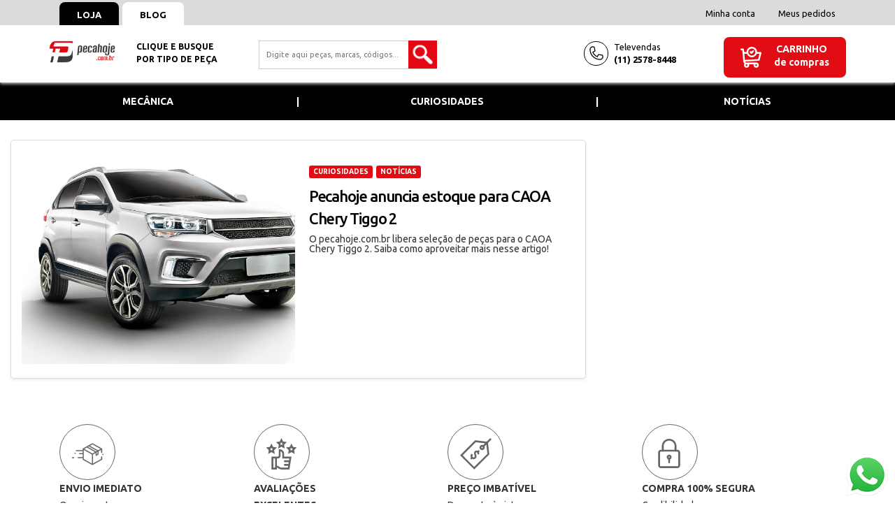

--- FILE ---
content_type: text/html; charset=UTF-8
request_url: https://blog.pecahoje.com.br/temas/tiggo2/
body_size: 287962
content:
<!DOCTYPE html>
<html lang="pt-BR">
<head>	
<meta charset="UTF-8">
<meta name="google-site-verification" content="ZV1w0TH5DCfV3wm72nwi4aDGrEcq6TsQ1aKj-KcIpEs" />
<meta name="viewport" content="width=device-width, initial-scale=1">
<meta name="theme-color" content="#e20c15">
<link rel="profile" href="http://gmpg.org/xfn/11">
<meta name='robots' content='index, follow, max-image-preview:large, max-snippet:-1, max-video-preview:-1' />

	<!-- This site is optimized with the Yoast SEO plugin v22.0 - https://yoast.com/wordpress/plugins/seo/ -->
	<title>Arquivos tiggo2 - pecahoje.com.br</title>
	<link rel="canonical" href="https://blog.pecahoje.com.br/temas/tiggo2/" />
	<meta property="og:locale" content="pt_BR" />
	<meta property="og:type" content="article" />
	<meta property="og:title" content="Arquivos tiggo2 - pecahoje.com.br" />
	<meta property="og:url" content="https://blog.pecahoje.com.br/temas/tiggo2/" />
	<meta property="og:site_name" content="pecahoje.com.br" />
	<meta name="twitter:card" content="summary_large_image" />
	<script type="application/ld+json" class="yoast-schema-graph">{"@context":"https://schema.org","@graph":[{"@type":"CollectionPage","@id":"https://blog.pecahoje.com.br/temas/tiggo2/","url":"https://blog.pecahoje.com.br/temas/tiggo2/","name":"Arquivos tiggo2 - pecahoje.com.br","isPartOf":{"@id":"https://blog.pecahoje.com.br/#website"},"primaryImageOfPage":{"@id":"https://blog.pecahoje.com.br/temas/tiggo2/#primaryimage"},"image":{"@id":"https://blog.pecahoje.com.br/temas/tiggo2/#primaryimage"},"thumbnailUrl":"https://blog.pecahoje.com.br/wp-content/uploads/2022/01/pecahoje-blog-caoachery-tiggo2-2.png","breadcrumb":{"@id":"https://blog.pecahoje.com.br/temas/tiggo2/#breadcrumb"},"inLanguage":"pt-BR"},{"@type":"ImageObject","inLanguage":"pt-BR","@id":"https://blog.pecahoje.com.br/temas/tiggo2/#primaryimage","url":"https://blog.pecahoje.com.br/wp-content/uploads/2022/01/pecahoje-blog-caoachery-tiggo2-2.png","contentUrl":"https://blog.pecahoje.com.br/wp-content/uploads/2022/01/pecahoje-blog-caoachery-tiggo2-2.png","width":796,"height":512},{"@type":"BreadcrumbList","@id":"https://blog.pecahoje.com.br/temas/tiggo2/#breadcrumb","itemListElement":[{"@type":"ListItem","position":1,"name":"Início","item":"https://blog.pecahoje.com.br/"},{"@type":"ListItem","position":2,"name":"tiggo2"}]},{"@type":"WebSite","@id":"https://blog.pecahoje.com.br/#website","url":"https://blog.pecahoje.com.br/","name":"pecahoje.com.br","description":"Blog sobre carros chineses","potentialAction":[{"@type":"SearchAction","target":{"@type":"EntryPoint","urlTemplate":"https://blog.pecahoje.com.br/?s={search_term_string}"},"query-input":"required name=search_term_string"}],"inLanguage":"pt-BR"}]}</script>
	<!-- / Yoast SEO plugin. -->


<link rel='dns-prefetch' href='//fonts.googleapis.com' />
<link rel="alternate" type="application/rss+xml" title="Feed para pecahoje.com.br &raquo;" href="https://blog.pecahoje.com.br/feed/" />
<link rel="alternate" type="application/rss+xml" title="Feed de comentários para pecahoje.com.br &raquo;" href="https://blog.pecahoje.com.br/comments/feed/" />
<link rel="alternate" type="application/rss+xml" title="Feed de tag para pecahoje.com.br &raquo; tiggo2" href="https://blog.pecahoje.com.br/temas/tiggo2/feed/" />
<style id='wp-img-auto-sizes-contain-inline-css' type='text/css'>
img:is([sizes=auto i],[sizes^="auto," i]){contain-intrinsic-size:3000px 1500px}
/*# sourceURL=wp-img-auto-sizes-contain-inline-css */
</style>
<style id='wp-emoji-styles-inline-css' type='text/css'>

	img.wp-smiley, img.emoji {
		display: inline !important;
		border: none !important;
		box-shadow: none !important;
		height: 1em !important;
		width: 1em !important;
		margin: 0 0.07em !important;
		vertical-align: -0.1em !important;
		background: none !important;
		padding: 0 !important;
	}
/*# sourceURL=wp-emoji-styles-inline-css */
</style>
<style id='wp-block-library-inline-css' type='text/css'>
:root{--wp-block-synced-color:#7a00df;--wp-block-synced-color--rgb:122,0,223;--wp-bound-block-color:var(--wp-block-synced-color);--wp-editor-canvas-background:#ddd;--wp-admin-theme-color:#007cba;--wp-admin-theme-color--rgb:0,124,186;--wp-admin-theme-color-darker-10:#006ba1;--wp-admin-theme-color-darker-10--rgb:0,107,160.5;--wp-admin-theme-color-darker-20:#005a87;--wp-admin-theme-color-darker-20--rgb:0,90,135;--wp-admin-border-width-focus:2px}@media (min-resolution:192dpi){:root{--wp-admin-border-width-focus:1.5px}}.wp-element-button{cursor:pointer}:root .has-very-light-gray-background-color{background-color:#eee}:root .has-very-dark-gray-background-color{background-color:#313131}:root .has-very-light-gray-color{color:#eee}:root .has-very-dark-gray-color{color:#313131}:root .has-vivid-green-cyan-to-vivid-cyan-blue-gradient-background{background:linear-gradient(135deg,#00d084,#0693e3)}:root .has-purple-crush-gradient-background{background:linear-gradient(135deg,#34e2e4,#4721fb 50%,#ab1dfe)}:root .has-hazy-dawn-gradient-background{background:linear-gradient(135deg,#faaca8,#dad0ec)}:root .has-subdued-olive-gradient-background{background:linear-gradient(135deg,#fafae1,#67a671)}:root .has-atomic-cream-gradient-background{background:linear-gradient(135deg,#fdd79a,#004a59)}:root .has-nightshade-gradient-background{background:linear-gradient(135deg,#330968,#31cdcf)}:root .has-midnight-gradient-background{background:linear-gradient(135deg,#020381,#2874fc)}:root{--wp--preset--font-size--normal:16px;--wp--preset--font-size--huge:42px}.has-regular-font-size{font-size:1em}.has-larger-font-size{font-size:2.625em}.has-normal-font-size{font-size:var(--wp--preset--font-size--normal)}.has-huge-font-size{font-size:var(--wp--preset--font-size--huge)}.has-text-align-center{text-align:center}.has-text-align-left{text-align:left}.has-text-align-right{text-align:right}.has-fit-text{white-space:nowrap!important}#end-resizable-editor-section{display:none}.aligncenter{clear:both}.items-justified-left{justify-content:flex-start}.items-justified-center{justify-content:center}.items-justified-right{justify-content:flex-end}.items-justified-space-between{justify-content:space-between}.screen-reader-text{border:0;clip-path:inset(50%);height:1px;margin:-1px;overflow:hidden;padding:0;position:absolute;width:1px;word-wrap:normal!important}.screen-reader-text:focus{background-color:#ddd;clip-path:none;color:#444;display:block;font-size:1em;height:auto;left:5px;line-height:normal;padding:15px 23px 14px;text-decoration:none;top:5px;width:auto;z-index:100000}html :where(.has-border-color){border-style:solid}html :where([style*=border-top-color]){border-top-style:solid}html :where([style*=border-right-color]){border-right-style:solid}html :where([style*=border-bottom-color]){border-bottom-style:solid}html :where([style*=border-left-color]){border-left-style:solid}html :where([style*=border-width]){border-style:solid}html :where([style*=border-top-width]){border-top-style:solid}html :where([style*=border-right-width]){border-right-style:solid}html :where([style*=border-bottom-width]){border-bottom-style:solid}html :where([style*=border-left-width]){border-left-style:solid}html :where(img[class*=wp-image-]){height:auto;max-width:100%}:where(figure){margin:0 0 1em}html :where(.is-position-sticky){--wp-admin--admin-bar--position-offset:var(--wp-admin--admin-bar--height,0px)}@media screen and (max-width:600px){html :where(.is-position-sticky){--wp-admin--admin-bar--position-offset:0px}}

/*# sourceURL=wp-block-library-inline-css */
</style>
<style id='classic-theme-styles-inline-css' type='text/css'>
/*! This file is auto-generated */
.wp-block-button__link{color:#fff;background-color:#32373c;border-radius:9999px;box-shadow:none;text-decoration:none;padding:calc(.667em + 2px) calc(1.333em + 2px);font-size:1.125em}.wp-block-file__button{background:#32373c;color:#fff;text-decoration:none}
/*# sourceURL=/wp-includes/css/classic-themes.min.css */
</style>
<link rel='stylesheet' id='newsup-fonts-css' href='//fonts.googleapis.com/css?family=Montserrat%3A400%2C500%2C700%2C800%7CWork%2BSans%3A300%2C400%2C500%2C600%2C700%2C800%2C900%26display%3Dswap&#038;subset=latin%2Clatin-ext' type='text/css' media='all' />
<link rel='stylesheet' id='bootstrap-css' href='https://blog.pecahoje.com.br/wp-content/themes/newsup/css/bootstrap.css?ver=6.9' type='text/css' media='all' />
<link rel='stylesheet' id='newsup-style-css' href='https://blog.pecahoje.com.br/wp-content/themes/newsup/style.css?ver=6.9' type='text/css' media='all' />
<link rel='stylesheet' id='newsup-default-css' href='https://blog.pecahoje.com.br/wp-content/themes/newsup/css/colors/default.css?ver=6.9' type='text/css' media='all' />
<link rel='stylesheet' id='font-awesome-css' href='https://blog.pecahoje.com.br/wp-content/themes/newsup/css/font-awesome.css?ver=6.9' type='text/css' media='all' />
<link rel='stylesheet' id='owl-carousel-css' href='https://blog.pecahoje.com.br/wp-content/themes/newsup/css/owl.carousel.css?ver=6.9' type='text/css' media='all' />
<link rel='stylesheet' id='smartmenus-css' href='https://blog.pecahoje.com.br/wp-content/themes/newsup/css/jquery.smartmenus.bootstrap.css?ver=6.9' type='text/css' media='all' />
<script type="text/javascript" src="https://blog.pecahoje.com.br/wp-includes/js/jquery/jquery.min.js?ver=3.7.1" id="jquery-core-js"></script>
<script type="text/javascript" src="https://blog.pecahoje.com.br/wp-includes/js/jquery/jquery-migrate.min.js?ver=3.4.1" id="jquery-migrate-js"></script>
<script type="text/javascript" src="https://blog.pecahoje.com.br/wp-content/themes/newsup/js/navigation.js?ver=6.9" id="newsup-navigation-js"></script>
<script type="text/javascript" src="https://blog.pecahoje.com.br/wp-content/themes/newsup/js/bootstrap.js?ver=6.9" id="bootstrap-js"></script>
<script type="text/javascript" src="https://blog.pecahoje.com.br/wp-content/themes/newsup/js/owl.carousel.min.js?ver=6.9" id="owl-carousel-min-js"></script>
<script type="text/javascript" src="https://blog.pecahoje.com.br/wp-content/themes/newsup/js/jquery.smartmenus.js?ver=6.9" id="smartmenus-js-js"></script>
<script type="text/javascript" src="https://blog.pecahoje.com.br/wp-content/themes/newsup/js/jquery.smartmenus.bootstrap.js?ver=6.9" id="bootstrap-smartmenus-js-js"></script>
<script type="text/javascript" src="https://blog.pecahoje.com.br/wp-content/themes/newsup/js/jquery.marquee.js?ver=6.9" id="newsup-marquee-js-js"></script>
<script type="text/javascript" src="https://blog.pecahoje.com.br/wp-content/themes/newsup/js/main.js?ver=6.9" id="newsup-main-js-js"></script>
<link rel="https://api.w.org/" href="https://blog.pecahoje.com.br/wp-json/" /><link rel="alternate" title="JSON" type="application/json" href="https://blog.pecahoje.com.br/wp-json/wp/v2/tags/81" /><link rel="EditURI" type="application/rsd+xml" title="RSD" href="https://blog.pecahoje.com.br/xmlrpc.php?rsd" />
<meta name="generator" content="WordPress 6.9" />
<style type="text/css" id="custom-background-css">
    .wrapper { background-color: #fff; }
</style>
    <style type="text/css">
            body .site-title a,
        body .site-description {
            color: #fff;
        }

        .site-branding-text .site-title a {
                font-size: px;
            }

            @media only screen and (max-width: 640px) {
                .site-branding-text .site-title a {
                    font-size: 40px;

                }
            }

            @media only screen and (max-width: 375px) {
                .site-branding-text .site-title a {
                    font-size: 32px;

                }
            }

        </style>
    <link rel="stylesheet" href="https://maxcdn.bootstrapcdn.com/bootstrap/3.3.7/css/bootstrap.min.css" integrity="sha384-BVYiiSIFeK1dGmJRAkycuHAHRg32OmUcww7on3RYdg4Va+PmSTsz/K68vbdEjh4u" crossorigin="anonymous">
<link href="/wp-content/themes/newsup/css/style2.css" rel="stylesheet" type="text/css" />
<link href="/wp-content/themes/newsup/css/personalizacao2.css" rel="stylesheet" type="text/css" />
<link rel="icon" type="image/png" href="https://blog.pecahoje.com.br/wp-content/uploads/2022/07/favicon.png" />
<script src="https://ajax.googleapis.com/ajax/libs/jquery/3.6.0/jquery.min.js"></script>
<script language="javascript" src="/wp-content/themes/newsup/js/searchBehavior.js"   type="text/javascript"></script>
	
<!-- Meta Pixel Code -->
<script>
!function(f,b,e,v,n,t,s)
{if(f.fbq)return;n=f.fbq=function(){n.callMethod?
n.callMethod.apply(n,arguments):n.queue.push(arguments)};
if(!f._fbq)f._fbq=n;n.push=n;n.loaded=!0;n.version='2.0';
n.queue=[];t=b.createElement(e);t.async=!0;
t.src=v;s=b.getElementsByTagName(e)[0];
s.parentNode.insertBefore(t,s)}(window, document,'script',
'https://connect.facebook.net/en_US/fbevents.js');
fbq('init', '1259556561448443');
fbq('track', 'PageView');
</script>
<noscript><img height="1" width="1" style="display:none"
src="https://www.facebook.com/tr?id=1259556561448443&ev=PageView&noscript=1"
/></noscript>
<!-- End Meta Pixel Code -->
	
	</head>
<script type="text/javascript">
$(document).ready(function () {
    $("#campoPesquisaPH").on('keypress', function (e) { 
        if (e.which == 13) { 
            var ff = document.getElementById("campoPesquisaPH");
            searchFetch2(ff.value);
        } 
    });
    $(".botaoPesquisaPH").click(function() {
        var ff = document.getElementById("campoPesquisaPH");
        searchFetch2(ff.value);
    });  
    $('#botaoPesquisar').click(function (e) {
        var inputvalue = $("#campoPesquisar").val();
        window.location.replace("/?s=" + inputvalue);
    });
    $("#campoPesquisar").on('keypress', function (e) { 
        if (e.which == 13) { 
            $('#botaoPesquisar').click();
        } 
    });
});
</script> 

<!-- Global site tag (gtag.js) - Google Analytics -->
<script async src=https://www.googletagmanager.com/gtag/js?id=G-VLT1EYD5BL></script>
<script>
  window.dataLayer = window.dataLayer || [];
  function gtag(){dataLayer.push(arguments);}
  gtag('js', new Date());
  gtag('config', 'G-VLT1EYD5BL');
</script>

<header class="HeaderTopoSite">
    <div class="linhaSupHeader bg-gray">
        <div class="container">
            <div class="row">
            
                <div class="col-xs-6 col-md-3">
                    <a href="https://www.pecahoje.com.br/" class="blocoLink1 color-white bg-black">Loja</a>
                    <a href="https://blog.pecahoje.com.br/" class="blocoLink1 bg-white color-black" target="_self">Blog</a>
                </div>
                
				<div class="col-xs-6 col-md-3 col-md-offset-6 text-right">
                    <a href="https://www.pecahoje.com.br/account" class="blocoLink2 show-desktop">Minha conta</a>
                    <a href="https://www.pecahoje.com.br/_secure/account#/orders" class="blocoLink2 show-desktop">Meus pedidos</a>
                    <a href="https://www.pecahoje.com.br/institucional/faleconosco">
                        <label class="show-mobile">Televendas: <strong>(11) 2578-8448</strong></label>
                    </a>
                </div>
                
            </div>
        </div>
    </div>
    <div class="blocoHeader">
        <div class="container">
            <div class="row">
                 <!-- menu mobile -->
                <div class="button-menu-xs col-xs-2 col-sm-1 visible-xs visible-sm">
                    
                    <button class="btn btn-default btn-open-menu-xs btn-menu-xs" data-id="#menu-mobile">
                        <!-- <i class="fa fa-bars"></i> -->
                        <svg width="19" height="19" viewBox="0 0 19 19" fill="none" xmlns="http://www.w3.org/2000/svg">
							<a href="https://www.pecahoje.com.br"><path d="M17.1613 0.919189H1.83871C0.827419 0.919189 0 1.74661 0 2.7579C0 3.76919 0.827419 4.59661 1.83871 4.59661H17.1613C18.1726 4.59661 19 3.76919 19 2.7579C19 1.74661 18.1726 0.919189 17.1613 0.919189Z" fill="#333333"/></a>
                            <a href="https://www.pecahoje.com.br"><path d="M17.1613 7.66113H1.83871C0.827419 7.66113 0 8.48855 0 9.49984C0 10.5111 0.827419 11.3386 1.83871 11.3386H17.1613C18.1726 11.3386 19 10.5111 19 9.49984C19 8.48855 18.1726 7.66113 17.1613 7.66113Z" fill="#333333"/></a>
							<a href="https://www.pecahoje.com.br"><path d="M17.1613 14.4031H1.83871C0.827419 14.4031 0 15.2305 0 16.2418C0 17.2531 0.827419 18.0805 1.83871 18.0805H17.1613C18.1726 18.0805 19 17.2531 19 16.2418C19 15.2305 18.1726 14.4031 17.1613 14.4031Z" fill="#333333"/></a>
                        </svg>
                    </button>
                    
                    <div id="menu-mobile" style="display: none;">
                        <div class="header-menu-mobile visible-xs">
                            <div class="infoBlocoFooterHeadMob blocoCepHeader">
                                <div class="blocoIcone">
                                
                                   <svg width="17" height="23" viewBox="0 0 17 23" xmlns="http://www.w3.org/2000/svg">
                                        <path d="M8.5 3.48792C5.73575 3.48792 3.48677 5.7368 3.48677 8.50105C3.48677 11.2653 5.73575 13.5142 8.5 13.5142C11.2643 13.5142 13.5132 11.2653 13.5132 8.50105C13.5132 5.7368 11.2643 3.48792 8.5 3.48792ZM8.5 12.1657C6.47927 12.1657 4.83519 10.5217 4.83519 8.50096C4.83519 6.48023 6.47927 4.83633 8.5 4.83633C10.5207 4.83633 12.1648 6.48032 12.1648 8.50105C12.1648 10.5218 10.5208 12.1657 8.5 12.1657Z" />
                                        <path d="M8.5 0C3.81255 0 -0.000946045 3.8135 -0.000946045 8.50095C-0.000946045 11.2042 2.26619 15.2318 3.61757 17.3919C4.50671 18.813 5.4622 20.1655 6.30793 21.2002C7.66542 22.8609 8.1513 22.9999 8.50009 22.9999C8.85409 22.9999 9.31282 22.8608 10.6661 21.1992C11.5137 20.1584 12.4696 18.8066 13.3579 17.3929C14.7185 15.2276 17.001 11.1928 17.001 8.50086C17.001 3.8135 13.1875 0 8.5 0ZM12.4231 16.3431C10.6795 19.1732 9.07874 21.0856 8.492 21.5738C7.9022 21.1006 6.32743 19.2337 4.55948 16.352C2.51825 13.0245 1.34756 10.1629 1.34756 8.50095C1.34747 4.55701 4.55607 1.34841 8.5 1.34841C12.4439 1.34841 15.6525 4.55701 15.6525 8.50095C15.6526 10.1534 14.4755 13.0117 12.4231 16.3431Z" />
                                    </svg>
        
                                </div>
                                <div class="blocoTexto">
                                    Entre ou<br/>
                                    <strong>informe seu CEP</strong>
                                </div>
                                <div class="cepHeader">
                                    Esta em outro endereço?
                                    <form name="cepHeader" method="post" onsubmit="return false">
                                        <input type="text" name="cep" placeholder="Digite seu CEP" class="inputCepHeaderMob" autocomplete="off" />
                                        <input type="submit" value="Buscar" class="btnBuscarCepheader"/>
                                    </form>
                                </div>
                            </div>
                            
                            <div class="infoBlocoFooterHeadMob">
                                <div class="blocoIcone">
                                
                                    <svg width="21" height="21" viewBox="0 0 21 21" fill="none" xmlns="http://www.w3.org/2000/svg">
                                        <path d="M2.82422 9.88477H4.85166V11.1152H2.82422V9.88477Z" fill="#333333"/>
                                        <path d="M2.82422 12.709H6.8789V13.9395H2.82422V12.709Z" fill="#333333"/>
                                        <path d="M19.5879 12.7302V2.82421H16.7637V0H0V16.7637H2.82421V19.5879H12.7302C13.6079 20.4602 14.8163 21 16.1485 21C18.8236 21 21 18.8236 21 16.1484C21 14.8162 20.4602 13.6078 19.5879 12.7302ZM18.3574 4.05468V11.8296C17.8682 11.5784 17.3311 11.4079 16.7637 11.3357V4.05468H18.3574ZM6.87668 1.23047H9.88698V5.01457L8.38183 4.14557L6.87668 5.01457V1.23047ZM1.23047 1.23047H5.64621V7.14582L8.38183 5.56639L11.1174 7.14582V1.23047H15.5332V11.3357C13.349 11.6134 11.6134 13.349 11.3357 15.5332H1.23047V1.23047ZM4.05468 16.7637H11.3357C11.4078 17.3311 11.5784 17.8682 11.8296 18.3574H4.05468V16.7637ZM16.1484 19.7695C14.1517 19.7695 12.5273 18.1451 12.5273 16.1484C12.5273 14.1517 14.1517 12.5273 16.1484 12.5273C18.1451 12.5273 19.7695 14.1518 19.7695 16.1484C19.7695 18.1451 18.1451 19.7695 16.1484 19.7695Z" fill="#333333"/>
                                        <path d="M15.7406 16.4421L14.6638 15.3654L13.7937 16.2354L15.7406 18.1823L18.5032 15.4196L17.6332 14.5496L15.7406 16.4421Z" fill="#333333"/>
                                    </svg>

        
                                </div>
                                <div class="blocoTexto">
                                    <a href="https://www.pecahoje.com.br/account/orders" title="Fazer Login">Meus pedidos</a>
                                </div>
                            </div>
                            
                        </div>
                        <div class="recebe-menu menuMobile">
                            <!-- RECEBE MENU MOBILE -->
                        </div>
                        <div class="menu-mobile-account">
                            <div class="LinksHeader_footer">
                                <a href="https://www.pecahoje.com.br/outlet" class="urlHeader_footer">Outlet</a>
                                <a href="https://www.pecahoje.com.br/atacado" class="urlHeader_footer">Atacado</a>
                            </div>
                        </div>
                    </div>
                </div>
                <!-- fim menu mobile -->
                
                <div class="col-xs-2 btnSearchHeaderMobile show-mobile margin-top-10-desktop" style="padding:0;">
                     <button class="bgTransparent">
                        <a id="lupaMobile" onclick="$('#bannerPesquisaMobile').toggle();"><i class= "fa fa-search" aria-hidden="true"></i></a>
                     </button>
                </div>
                
                <div class="logo col-xs-5 col-sm-3 col-md-1 col-lg-1 margin-top-10-desktop" style="padding:0;">
                    <a href="https://www.pecahoje.com.br/" title="pecahoje.com.br: autopeças 100% especializado em carros chineses!" class="link-logo">
                       <img src="https://www.pecahoje.com.br/arquivos/logo-peca-hoje.png" alt="Logo" />
                    </a>
                </div>
                
                <!-- carrinho mobile -->
                 <div class="mini-cart mini-cart-xs text-right col-xs-3 visible-xs">
                    <a title="Carrinho de Compras" href="https://www.pecahoje.com.br/checkout/#/cart" class="btn btn-default">
                        <svg width="30" height="30" viewBox="0 0 30 30" fill="none" xmlns="http://www.w3.org/2000/svg">
                            <g clip-path="url(#clip1)">
                                <path d="M28.7674 7.50994H23.741C23.7524 3.3779 20.3938 0.000518799 16.2512 0.000518799C12.1191 0.000518799 8.74997 3.3674 8.76141 7.50994H5.31104L4.96237 3.6256C4.90535 2.99045 4.37305 2.50374 3.73526 2.50374H1.23204C0.551603 2.50374 0 3.05534 0 3.73578C0 4.41622 0.551603 4.96782 1.23204 4.96782H2.60882C2.6882 5.85213 4.02561 20.7553 4.02907 20.786C4.17874 22.0831 4.84169 23.207 5.80028 23.9664C3.89085 26.4048 5.63536 29.9998 8.74164 29.9998C11.3211 29.9998 13.1374 27.427 12.2538 24.9934H18.997C18.114 27.4255 19.9284 29.9998 22.5092 29.9998C24.5688 29.9998 26.2444 28.3242 26.2444 26.2646C26.2444 24.2049 24.5688 22.5293 22.5092 22.5293H8.74997C7.81408 22.5293 6.99853 21.9647 6.64646 21.142L26.3363 19.9848C26.8738 19.9533 27.3286 19.5761 27.4592 19.0538L29.9626 9.04078C30.1572 8.26277 29.5674 7.50994 28.7674 7.50994ZM16.2512 2.4646C19.0226 2.4646 21.2772 4.71924 21.2772 7.49057C21.2772 10.2619 19.0226 12.5165 16.2512 12.5165C13.4799 12.5165 11.2253 10.2619 11.2253 7.49057C11.2253 4.71924 13.4799 2.4646 16.2512 2.4646ZM8.74164 27.5357C8.04072 27.5357 7.47046 26.9655 7.47046 26.2646C7.47046 25.5636 8.04072 24.9934 8.74164 24.9934C9.44255 24.9934 10.0128 25.5636 10.0128 26.2646C10.0128 26.9655 9.44255 27.5357 8.74164 27.5357ZM22.5092 27.5357C21.8083 27.5357 21.2381 26.9655 21.2381 26.2646C21.2381 25.5636 21.8083 24.9934 22.5092 24.9934C23.2102 24.9934 23.7804 25.5636 23.7804 26.2646C23.7804 26.9655 23.2101 27.5357 22.5092 27.5357ZM25.2883 17.5782L6.31486 18.6932L5.53222 9.97402H9.18494C10.2118 12.887 12.9914 14.9806 16.2512 14.9806C19.5111 14.9806 22.2907 12.887 23.3175 9.97402H27.1894L25.2883 17.5782Z" fill="white"/>
                                <path d="M14.7543 9.61322C15.2355 10.0944 16.0155 10.0943 16.4967 9.61322L18.9999 7.11006C19.481 6.62892 19.481 5.8488 18.9999 5.36772C18.5187 4.88652 17.7386 4.88658 17.2575 5.36766L15.6254 6.99965L15.245 6.61924C14.7639 6.1381 13.9838 6.1381 13.5027 6.61924C13.0216 7.10038 13.0216 7.8805 13.5027 8.36164L14.7543 9.61322Z" fill="white"/>
                            </g>
                            <defs>
                                <clipPath id="clip1">
                                    <rect width="30" height="30" fill="white"/>
                                </clipPath>
                            </defs>
                        </svg>

                    </a>
                </div>
                <!-- fim carrinho mobile -->
                
                <div class="col-xs-6 col-sm-3 col-md-2 col-lg-2 visible-md text-center blocoMenuDesktopHeader">
                    <a href="https://www.pecahoje.com.br/" class="btnMenuDesktop btnMenuDesktop-active">
                      Clique e busque<br/>por tipo de peça 
                    </a>
                     <div class="col-xs-none col-sm-none col-md-block blocoMenuHeader forced-display-block">
                    
                     </div>
                </div>
                
                <div class="search col-xs-12 col-sm-5 col-md-3 col-lg-3 margin-top-10-desktop show-desktop">
				<input type="text" id="campoPesquisaPHB" placeholder="Digite aqui peças, marcas, códigos..." name="fname"><br>
				  <button type="button" id="botaoPesquisaPHB" onclick="searchFetchBlog();">🔎</button>
                  <!--  <input id="ftBox169c5037c95b482ebd07f4b18945d4c8" class="fulltext-search-box ui-autocomplete-input" type="text" size="20" accesskey="b" autocomplete="off" role="textbox" aria-autocomplete="list" aria-haspopup="true" placeholder="Buscar por peças, marcas, códigos e mais!">
					<input id="ftBtn169c5037c95b482ebd07f4b18945d4c8" type="button" value="Buscar" class="btn-buscar"> -->
                </div>
                
                <div class="col-xs-2 col-md-4 text-left blocoTelheader visible-md margin-top-10-desktop">
                
                    <div class="infoBlocoHeader blocoCepHeader">
                    </div>
                    
                    <div class="infoBlocoHeader">
                         <a href="/institucional/faleconosco">
                            <div class="blocoIcone">
                            <svg width="19" height="19" viewBox="0 0 19 19" xmlns="http://www.w3.org/2000/svg">
                                <path d="M17.6073 11.7559L12.3732 10.8309C12.1082 10.7842 11.8438 10.9143 11.7195 11.1528L10.4503 13.5848C8.20464 12.5903 6.41004 10.7948 5.41639 8.54852L7.84602 7.27936C8.0845 7.155 8.21458 6.89063 8.1679 6.62565L7.2429 1.39211C7.214 1.22741 7.11945 1.08167 6.98094 0.988027C5.65758 0.0955453 3.9497 0.00581539 2.54022 0.75497C1.13074 1.50443 0.25 2.97052 0.25 4.56668C0.258732 12.3964 6.60365 18.7413 14.4333 18.75C16.0298 18.7497 17.4959 17.8684 18.245 16.4586C18.9939 15.0485 18.9036 13.3403 18.0099 12.0173C17.9165 11.8794 17.7714 11.7848 17.6073 11.7559ZM14.4333 17.5167C7.28476 17.5086 1.49146 11.7153 1.48333 4.56668C1.48303 3.47126 2.06417 2.45803 3.00964 1.9046C3.95512 1.35146 5.12341 1.34153 6.07822 1.8787L6.87555 6.39621L4.34716 7.71596C4.07014 7.86049 3.94488 8.189 4.05539 8.48138C5.18273 11.4635 7.53618 13.8185 10.518 14.947C10.8104 15.0576 11.1389 14.9323 11.2835 14.6553L12.6038 12.1269L17.1213 12.9245C17.6573 13.879 17.6464 15.0461 17.0936 15.991C16.5405 16.9356 15.5282 17.5164 14.4333 17.5167Z" />
                            </svg>
    
                            </div>
                            <div class="blocoTexto">
                                Televendas<br/>
                                <strong>(11) 2578-8448</strong>
                            </div>
                        </a>
                    </div>
                    
                </div>
                
                
                <div class="mini-cart col-mini-cart col-xs-1 col-sm-1 col-md-2 col-lg-2 show-desktop">
                    <a title="Carrinho de Compras" href="https://www.pecahoje.com.br/checkout/#/cart" class="btn-mini-cart">
                        <div class="iconeCartLeft">
                            <svg width="30" height="30" viewBox="0 0 30 30" fill="none" xmlns="http://www.w3.org/2000/svg">
                                <g clip-path="url(#clip0)">
                                    <path d="M28.7674 7.50994H23.741C23.7524 3.3779 20.3938 0.000518799 16.2512 0.000518799C12.1191 0.000518799 8.74997 3.3674 8.76141 7.50994H5.31104L4.96237 3.6256C4.90535 2.99045 4.37305 2.50374 3.73526 2.50374H1.23204C0.551603 2.50374 0 3.05534 0 3.73578C0 4.41622 0.551603 4.96782 1.23204 4.96782H2.60882C2.6882 5.85213 4.02561 20.7553 4.02907 20.786C4.17874 22.0831 4.84169 23.207 5.80028 23.9664C3.89085 26.4048 5.63536 29.9998 8.74164 29.9998C11.3211 29.9998 13.1374 27.427 12.2538 24.9934H18.997C18.114 27.4255 19.9284 29.9998 22.5092 29.9998C24.5688 29.9998 26.2444 28.3242 26.2444 26.2646C26.2444 24.2049 24.5688 22.5293 22.5092 22.5293H8.74997C7.81408 22.5293 6.99853 21.9647 6.64646 21.142L26.3363 19.9848C26.8738 19.9533 27.3286 19.5761 27.4592 19.0538L29.9626 9.04078C30.1572 8.26277 29.5674 7.50994 28.7674 7.50994ZM16.2512 2.4646C19.0226 2.4646 21.2772 4.71924 21.2772 7.49057C21.2772 10.2619 19.0226 12.5165 16.2512 12.5165C13.4799 12.5165 11.2253 10.2619 11.2253 7.49057C11.2253 4.71924 13.4799 2.4646 16.2512 2.4646ZM8.74164 27.5357C8.04072 27.5357 7.47046 26.9655 7.47046 26.2646C7.47046 25.5636 8.04072 24.9934 8.74164 24.9934C9.44255 24.9934 10.0128 25.5636 10.0128 26.2646C10.0128 26.9655 9.44255 27.5357 8.74164 27.5357ZM22.5092 27.5357C21.8083 27.5357 21.2381 26.9655 21.2381 26.2646C21.2381 25.5636 21.8083 24.9934 22.5092 24.9934C23.2102 24.9934 23.7804 25.5636 23.7804 26.2646C23.7804 26.9655 23.2101 27.5357 22.5092 27.5357ZM25.2883 17.5782L6.31486 18.6932L5.53222 9.97402H9.18494C10.2118 12.887 12.9914 14.9806 16.2512 14.9806C19.5111 14.9806 22.2907 12.887 23.3175 9.97402H27.1894L25.2883 17.5782Z" fill="white"/>
                                    <path d="M14.7543 9.61322C15.2355 10.0944 16.0155 10.0943 16.4967 9.61322L18.9999 7.11006C19.481 6.62892 19.481 5.8488 18.9999 5.36772C18.5187 4.88652 17.7386 4.88658 17.2575 5.36766L15.6254 6.99965L15.245 6.61924C14.7639 6.1381 13.9838 6.1381 13.5027 6.61924C13.0216 7.10038 13.0216 7.8805 13.5027 8.36164L14.7543 9.61322Z" fill="white"/>
                                </g>
                                <defs>
                                <clipPath id="clip0">
                                    <rect width="30" height="30" fill="white"/>
                                </clipPath>
                                </defs>
                            </svg>

                        </div>
                        <div class="infoCartRight">
                            <label class="l1">Carrinho</label><br/>
                            <label class="l2">de compras</label>
                        </div>
                    </a>
                </div>
                
            </div>
        </div>
    </div>
	
</header>

<div class="searchHeaderMobile show-mobile" id="bannerPesquisaMobile" style="display: none;">
    <input type="text" id="campoPesquisaMobilePHB" placeholder="Digite aqui peças, marcas, códigos..." name="fname" autocomplete="off">
        &nbsp;<button type="button" id="botaoPesquisaMobilePHB" onclick="searchFetchBlogMobile();" ontouchstart="searchFetchBlogMobile();"></button>
</div>

<div id="barraCategoria">
<div id="barraCategoriaBotoes" style="max-width:1300px;width:100%;margin:auto">	
 <a href="/mecanica/"><div id="barraCategoriaItem">MECÂNICA</div></a>
 <div id="barraCategoriaSep">|</div>
 <a href="/curiosidades/"><div id="barraCategoriaItem">CURIOSIDADES</div></a></a>
 <div id="barraCategoriaSep">|</div>
 <a href="/noticias/"><div id="barraCategoriaItem">NOTÍCIAS</div></a>
 <br style="clear: left;" />
</div>
</div>
	
<body class="archive tag tag-tiggo2 tag-81 wp-embed-responsive wp-theme-newsup hfeed  ta-hide-date-author-in-list" >
<div id="page" class="site">
<a class="skip-link screen-reader-text" href="#content">
Skip to content</a>
    <div class="wrapper" id="custom-background-css">
<div class="clearfix"></div>
<br><br><!--==================== Newsup breadcrumb section ====================-->

<div class="clearfix"></div><div id="content" class="container-fluid">
 <!--container-->
    <!--row-->
    <div class="row">
        <!--col-md-8-->
                <div class="col-md-8">
            <div id="post-440" class="post-440 post type-post status-publish format-standard has-post-thumbnail hentry category-curiosidades category-noticias tag-chery tag-pecahoje tag-tiggo2">
                            <!-- mg-posts-sec mg-posts-modul-6 -->
                            <div class="mg-posts-sec mg-posts-modul-6">
                                <!-- mg-posts-sec-inner -->
                                <div class="mg-posts-sec-inner">
                                                                        <article class="d-md-flex mg-posts-sec-post">
                                    <div class="col-12 col-md-6">
    <div class="mg-post-thumb back-img md" style="background-image: url('https://blog.pecahoje.com.br/wp-content/uploads/2022/01/pecahoje-blog-caoachery-tiggo2-2.png');">
        <a class="link-div" href="https://blog.pecahoje.com.br/pecahoje-chery-tiggo-2/"></a>
    </div> 
</div>
                                            <div class="mg-sec-top-post py-3 col">
                                                    <div class="mg-blog-category"> 
                                                        <a class="newsup-categories category-color-1" href="https://blog.pecahoje.com.br/category/curiosidades/" alt="View all posts in CURIOSIDADES"> 
                                 CURIOSIDADES
                             </a><a class="newsup-categories category-color-1" href="https://blog.pecahoje.com.br/category/noticias/" alt="View all posts in NOTÍCIAS"> 
                                 NOTÍCIAS
                             </a>                                                    </div>

                                                    <h4 class="entry-title title"><a href="https://blog.pecahoje.com.br/pecahoje-chery-tiggo-2/">Pecahoje anuncia estoque para CAOA Chery Tiggo 2</a></h4>
                                                        
                                                
                                                    <div class="mg-content">
                                                        <p>O pecahoje.com.br libera seleção de peças para o CAOA Chery Tiggo 2. Saiba como aproveitar mais nesse artigo!</p>
                                                </div>
                                            </div>
                                    </article>
                                                                         <div class="col-md-12 text-center d-md-flex justify-content-center">
                                                                            </div>
                                </div>
                                <!-- // mg-posts-sec-inner -->
                            </div>
                            <!-- // mg-posts-sec block_6 -->

                            <!--col-md-12-->
</div>        </div>
                
        <!--/col-md-8-->
                <!--col-md-4-->
        <aside class="col-md-4">
                    </aside>
        <!--/col-md-4-->
            </div>
    <!--/row-->
</div>
  <div class="container-fluid mr-bot40 mg-posts-sec-inner">
        </div>

<div class="container">
    <div class="BlocoBadges">
        <div class="Badge">
            <div class="icone">
                <svg width="49" height="49" viewBox="0 0 49 49" fill="none" xmlns="http://www.w3.org/2000/svg">
                    <path d="M46.5654 16.178L32.1552 8.10542C31.9042 7.96486 31.5998 7.96486 31.3488 8.10542L25.9299 11.1411C25.8075 11.1758 25.6933 11.2396 25.5964 11.3277L16.9386 16.178C16.6705 16.3282 16.504 16.6154 16.504 16.9272V18.6748H6.8378C6.37505 18.6748 6 19.0577 6 19.5295C6 20.0016 6.37505 20.3842 6.8378 20.3842H16.504V23.4613H11.7007C11.2379 23.4613 10.8629 23.8442 10.8629 24.316C10.8629 24.7881 11.2379 25.1707 11.7007 25.1707H16.504V29.6154H9.46641C9.00366 29.6154 8.62861 29.9983 8.62861 30.4701C8.62861 30.9422 9.00366 31.3248 9.46641 31.3248H16.504V33.0727C16.504 33.3845 16.6705 33.6717 16.9386 33.8219L31.3488 41.8945C31.4745 41.9649 31.6132 42 31.752 42C31.8907 42 32.0295 41.9649 32.1552 41.8945L46.5654 33.8219C46.8334 33.6717 47 33.3845 47 33.0727V29.2451C47 28.7733 46.625 28.3904 46.1622 28.3904C45.6994 28.3904 45.3244 28.7733 45.3244 29.2451V32.5669L32.5898 39.7009V25.5056L36.6397 23.2369V26.8375C36.6397 27.14 36.7961 27.4198 37.0511 27.5733C37.1823 27.6525 37.3299 27.6922 37.4775 27.6922C37.6163 27.6922 37.7554 27.6571 37.8814 27.5864L40.9695 25.8525C41.2368 25.7023 41.4031 25.4155 41.4031 25.1036V20.5685L45.3244 18.3719V22.4072C45.3244 22.8793 45.6994 23.2619 46.1622 23.2619C46.625 23.2619 47 22.8793 47 22.4072V16.9272C47 16.6154 46.8334 16.3282 46.5654 16.178ZM30.9142 39.7009L18.1796 32.5669V18.3719L30.9142 25.5056V39.7009ZM31.752 24.0249L19.0825 16.9272L23.0644 14.6966L35.7342 21.7942L31.752 24.0249ZM37.4749 20.8189L24.8051 13.7213L26.1786 12.952L38.8481 20.0497L37.4749 20.8189ZM39.7275 24.5985L38.3153 25.3914V22.2984L39.7275 21.5071V24.5985ZM40.5888 19.0744L27.9194 11.9768L31.752 9.82992L44.4215 16.9272L40.5888 19.0744Z" fill="#666666"/>
                    <path d="M48.043 24.4581C47.7914 24.4581 47.5443 24.5594 47.3663 24.7385C47.1884 24.9165 47.0859 25.1624 47.0859 25.4152C47.0859 25.6668 47.1884 25.9139 47.3663 26.0918C47.5443 26.2698 47.7914 26.3722 48.043 26.3722C48.2946 26.3722 48.5417 26.2698 48.7196 26.0918C48.8976 25.9139 49 25.6668 49 25.4152C49 25.1624 48.8976 24.9165 48.7196 24.7385C48.5417 24.5594 48.2946 24.4581 48.043 24.4581Z" fill="#666666"/>
                    <path d="M2.32865 29.6575H0.957031C0.428421 29.6575 0 30.0863 0 30.6145C0 31.1431 0.428421 31.5716 0.957031 31.5716H2.32865C2.85726 31.5716 3.28568 31.1431 3.28568 30.6145C3.28568 30.0863 2.85726 29.6575 2.32865 29.6575Z" fill="#666666"/>
                    <path d="M5.80652 23.7239C5.80652 23.4723 5.70409 23.2256 5.52576 23.0476C5.34782 22.8693 5.10108 22.7669 4.84949 22.7669C4.59752 22.7669 4.35078 22.8693 4.17284 23.0476C3.99377 23.2256 3.89246 23.4723 3.89246 23.7239C3.89246 23.9759 3.99377 24.2226 4.17284 24.4006C4.35078 24.5785 4.59752 24.6809 4.84949 24.6809C5.10108 24.6809 5.34782 24.5789 5.52576 24.4006C5.70409 24.2226 5.80652 23.9759 5.80652 23.7239Z" fill="#666666"/>
                </svg>

            </div>
            <div class="texto">
                <p>
                    <strong class="show-desktop">ENVIO IMEDIATO</strong><strong class="show-mobile">ENVIO<br/>IMEDIATO</strong><br/>
                    O maior estoque <br/>do Brasil
                </p>
            </div>
        </div>
        
        <div class="Badge">
            <div class="icone">
                <svg width="40" height="41" viewBox="0 0 40 41" fill="none" xmlns="http://www.w3.org/2000/svg">
                    <path d="M23.5135 20.5798C23.5135 17.2683 20.8851 14.5742 17.6543 14.5742H16.4825V22.982C16.4825 23.6444 15.9568 24.1832 15.3107 24.1832C14.3878 24.1832 7.92383 24.1832 7.10785 24.1832V40.999H14.1388V38.5967H14.844C16.5292 40.1497 18.6852 40.999 20.9687 40.999H30.3653L33.0996 24.1832H23.5135V20.5798ZM11.7952 38.5967H9.45151V26.5854H11.7952V38.5967ZM30.333 26.5854L29.9424 28.9877H23.5135V31.3899H29.5518L29.1612 33.7922H23.5135V36.1944H28.7706L28.3799 38.5967H20.9687C19.1444 38.5967 17.4293 37.8685 16.1393 36.5463L15.796 36.1944H14.1388V26.5854H15.3107C17.2491 26.5854 18.8262 24.969 18.8262 22.982V17.1822C20.1903 17.678 21.1698 19.0138 21.1698 20.5798V26.5854H30.333Z" fill="#666666"/>
                    <path d="M15.6865 13.6021L19.998 11.2787L24.3096 13.6021L23.486 8.68117L26.9741 5.19614L22.1537 4.47818L19.998 0.00102234L17.8423 4.47818L13.0219 5.19614L16.51 8.68117L15.6865 13.6021ZM19.3987 6.67384L19.9981 5.42892L20.5975 6.67384L21.9378 6.87347L20.9678 7.84254L21.1968 9.21079L19.998 8.56482L18.7992 9.21079L19.0282 7.84254L18.0583 6.87355L19.3987 6.67384Z" fill="#666666"/>
                    <path d="M40 12.2508L35.1796 11.5328L33.0239 7.05557L30.8682 11.5328L26.0476 12.2508L29.5358 15.7358L28.7124 20.6567L33.0238 18.3334L37.3353 20.6567L36.5119 15.7357L40 12.2508ZM34.2227 16.2654L33.0238 15.6194L31.825 16.2653L32.054 14.8971L31.0841 13.9281L32.4244 13.7285L33.0238 12.4836L33.6232 13.7285L34.9635 13.9281L33.9937 14.8971L34.2227 16.2654Z" fill="#666666"/>
                    <path d="M10.4642 15.7358L13.9523 12.2508L9.13185 11.5328L6.97615 7.05557L4.82037 11.5328L0 12.2508L3.48807 15.7358L2.66467 20.6567L6.97615 18.3334L11.2876 20.6567L10.4642 15.7358ZM8.17493 16.2654L6.97615 15.6195L5.77736 16.2654L6.00634 14.8972L5.03645 13.9282L6.37672 13.7286L6.97615 12.4837L7.5755 13.7286L8.91584 13.9282L7.94595 14.8972L8.17493 16.2654Z" fill="#666666"/>
                </svg>

            </div>
            <div class="texto">
                <p>
                    <strong class="show-desktop">AVALIAÇÕES EXCELENTES</strong><strong class="show-mobile">AVALIAÇÕES<br/>EXCELENTES</strong><br/>
                    Altíssimo índice de <br/>avaliações positivas
                </p>
            </div>
        </div>
        
        <div class="Badge">
        
            <div class="icone">
                <svg width="41" height="41" viewBox="0 0 41 41" fill="none" xmlns="http://www.w3.org/2000/svg">
                    <g clip-path="url(#clip18)">
                        <path d="M24.0892 15.5571L23.0194 16.6268C21.7292 15.9553 20.1531 16.2016 19.0746 17.2802C18.3631 17.9917 18.057 18.7529 18.1118 19.6828C18.1719 20.4884 18.3046 21.0389 18.6768 22.0312C19.2146 23.5472 19.229 24.2259 18.7338 24.7212C18.4192 25.0359 18.076 25.2144 17.7137 25.2517C17.2604 25.2867 16.8679 25.1217 16.4791 24.7329C15.7432 23.997 15.767 23.1529 16.5644 21.7225L16.8465 21.2164L14.5466 20.6508L14.375 20.9116C13.4232 22.3577 13.3582 24.0709 14.1791 25.4675L13.1199 26.5267L14.6855 28.0922L15.7534 27.0243C16.3768 27.396 17.0663 27.5668 17.8065 27.5327C18.7985 27.4931 19.6769 27.0976 20.4171 26.3573L20.4302 26.3436C21.2642 25.435 21.5473 24.5496 21.377 23.3864C21.2762 22.6559 21.1586 22.2844 20.9255 21.5853L20.6214 20.6258C20.5719 20.4567 20.5295 20.2274 20.4759 19.9377L20.471 19.9114C20.4064 19.3841 20.5491 19.1252 20.8168 18.8576C21.2148 18.4595 21.8414 18.4385 22.2134 18.8105C22.6199 19.217 22.7898 19.617 22.5235 20.5647L22.3961 21.0181L24.6213 21.4937L24.7447 21.1153C25.0961 20.0377 25.0393 19.0591 24.5767 18.2008L25.6549 17.1226L24.0892 15.5571Z" fill="#666666"/>
                        <path d="M41 1.71859L39.3072 0.0160904L34.6778 4.61926L19.6697 2.87747L0 22.5215L18.4396 40.985L38.1092 21.3411L36.3844 6.30808L41 1.71859ZM35.5918 20.4622L18.4417 37.5898L3.39532 22.5236L20.5453 5.39601L32.5013 6.7836L30.097 9.17426C29.6684 8.98371 29.2009 8.88256 28.7177 8.88256C27.8112 8.88256 26.9586 9.23532 26.3172 9.87594C24.9919 11.1995 24.9905 13.3546 26.3141 14.68C26.9559 15.3226 27.8096 15.6765 28.7177 15.6765C29.6243 15.6765 30.4767 15.3237 31.1182 14.6831C32.1505 13.6521 32.3793 12.1168 31.8047 10.862L34.2153 8.46498L35.5918 20.4622ZM29.4216 12.9844C29.2336 13.1722 28.9836 13.2757 28.7177 13.2757C28.4513 13.2757 28.201 13.1719 28.0128 12.9835C27.6247 12.5949 27.6251 11.9628 28.0137 11.5747C28.2019 11.3868 28.4519 11.2834 28.7177 11.2834C28.9841 11.2834 29.2344 11.3872 29.4226 11.5756C29.8107 11.9642 29.8103 12.5962 29.4216 12.9844Z" fill="#666666"/>
                    </g>
                    <defs>
                        <clipPath id="clip18">
                            <rect width="41" height="41" fill="white"/>
                        </clipPath>
                    </defs>
                </svg>
            </div>
            
            <div class="texto">
                <p>
                    <strong class="show-desktop">PREÇO IMBATÍVEL</strong><strong class="show-mobile">PREÇO<br/>IMBATÍVEL</strong><br/>
                    Desconto à vista ou <br/>parcelado sem juros
                </p>
            </div>
        </div>
        
        <div class="Badge">
            <div class="icone">
                <svg width="44" height="44" viewBox="0 0 44 44" fill="none" xmlns="http://www.w3.org/2000/svg">
                    <g clip-path="url(#clip12)">
                        <path d="M33.0312 42H9.96875C7.85042 42 6.125 40.2763 6.125 38.1562V20.2188C6.125 18.0987 7.85042 16.375 9.96875 16.375H33.0312C35.1496 16.375 36.875 18.0987 36.875 20.2188V38.1562C36.875 40.2763 35.1496 42 33.0312 42ZM9.96875 18.9375C9.26321 18.9375 8.6875 19.5115 8.6875 20.2188V38.1562C8.6875 38.8635 9.26321 39.4375 9.96875 39.4375H33.0312C33.7368 39.4375 34.3125 38.8635 34.3125 38.1562V20.2188C34.3125 19.5115 33.7368 18.9375 33.0312 18.9375H9.96875Z" fill="#666666"/>
                        <path d="M30.4688 18.9375C29.7615 18.9375 29.1875 18.3635 29.1875 17.6562V11.25C29.1875 7.01162 25.7384 3.5625 21.5 3.5625C17.2616 3.5625 13.8125 7.01162 13.8125 11.25V17.6562C13.8125 18.3635 13.2385 18.9375 12.5312 18.9375C11.824 18.9375 11.25 18.3635 11.25 17.6562V11.25C11.25 5.59712 15.8471 1 21.5 1C27.1529 1 31.75 5.59712 31.75 11.25V17.6562C31.75 18.3635 31.176 18.9375 30.4688 18.9375Z" fill="#666666"/>
                        <path d="M21.5 30.0417C19.6157 30.0417 18.0833 28.5093 18.0833 26.625C18.0833 24.7407 19.6157 23.2083 21.5 23.2083C23.3843 23.2083 24.9166 24.7407 24.9166 26.625C24.9166 28.5093 23.3843 30.0417 21.5 30.0417ZM21.5 25.7708C21.0302 25.7708 20.6458 26.1535 20.6458 26.625C20.6458 27.0965 21.0302 27.4792 21.5 27.4792C21.9698 27.4792 22.3541 27.0965 22.3541 26.625C22.3541 26.1535 21.9698 25.7708 21.5 25.7708Z" fill="#666666"/>
                        <path d="M21.5 35.1667C20.7928 35.1667 20.2188 34.5927 20.2188 33.8854V29.1875C20.2188 28.4802 20.7928 27.9062 21.5 27.9062C22.2072 27.9062 22.7812 28.4802 22.7812 29.1875V33.8854C22.7812 34.5927 22.2072 35.1667 21.5 35.1667Z" fill="#666666"/>
                    </g>
                    <defs>
                        <clipPath id="clip12">
                             <rect width="41" height="41" fill="white" transform="translate(1 1)"/>
                        </clipPath>
                    </defs>
                </svg>

            </div>
            <div class="texto">
                <p>
                    <strong class="show-desktop">COMPRA 100% SEGURA</strong><strong class="show-mobile">COMPRA<br/>100% SEGURA</strong><br/>
                    Credibilidade e <br/>comprometimento
                </p>
            </div>
        </div>
    </div>
</div>
<div id="extra-footer-top"></div>
<!-- -->

<footer class="footer">

    <div class="container">

        <div class="row-menus row">
            <div class="col-xs-12 show-mobile text-center">
                <b>Formas de pagamento</b>
                        <br/>
                        <a href="institucional/precos-e-prazos">
                        <div class="iconeFormasPagamento formapgVisa">
                            <svg width="54" height="33" viewBox="0 0 54 33" xmlns="http://www.w3.org/2000/svg">
                                <path d="M50.1429 0H3.85714C1.7269 0 0 1.47746 0 3.3V29.7C0 31.5225 1.7269 33 3.85714 33H50.1429C52.2731 33 54 31.5225 54 29.7V3.3C54 1.47746 52.2731 0 50.1429 0Z" fill="#0066B2"/>
                                <path fill-rule="evenodd" clip-rule="evenodd" d="M21.9935 21.4146L23.6971 11.6108H26.4202L24.7167 21.4146H21.9935ZM34.5944 11.8514C34.056 11.6547 33.2092 11.4399 32.1543 11.4399C29.462 11.4399 27.5668 12.7705 27.5511 14.6756C27.5339 16.0846 28.9035 16.8707 29.9359 17.339C30.997 17.8191 31.3536 18.1264 31.3493 18.5557C31.342 19.2123 30.5024 19.5131 29.7194 19.5131C28.6292 19.5131 28.0499 19.365 27.1544 18.999L26.8041 18.8429L26.4233 21.0374C27.0583 21.3105 28.2354 21.5475 29.4571 21.5599C32.3184 21.5599 34.1776 20.2456 34.1994 18.2112C34.2092 17.0938 33.4836 16.2466 31.9121 15.5473C30.9604 15.0929 30.3764 14.7917 30.3831 14.3316C30.3837 13.924 30.8765 13.4879 31.9431 13.4879C32.8338 13.4746 33.4786 13.6653 33.9811 13.8645L34.2256 13.9767L34.5944 11.8514ZM41.5799 11.6208H39.4754C38.8227 11.6208 38.3341 11.7942 38.0481 12.4335L34.0041 21.4181H36.8643C36.8643 21.4181 37.3309 20.2094 37.4368 19.9441C37.7488 19.9441 40.528 19.9492 40.9247 19.9492C41.0063 20.2913 41.2563 21.4181 41.2563 21.4181H43.7838L41.5799 11.6208ZM38.2204 17.9387C38.4461 17.3752 39.3052 15.1985 39.3052 15.1985C39.2893 15.2243 39.5296 14.6306 39.6672 14.2631L39.8509 15.1086C39.8509 15.1086 40.3735 17.4486 40.4811 17.9387H38.2204ZM19.7089 11.619L17.0436 18.3029L16.7581 16.9442C16.2614 15.3788 14.7153 13.6821 12.9858 12.8319L15.4243 21.406L18.3062 21.4044L22.5947 11.619H19.7089Z" fill="white"/>
                                <path fill-rule="evenodd" clip-rule="evenodd" d="M14.5255 11.44H10.0216L9.98438 11.652C13.4891 12.4998 15.8079 14.5461 16.7704 17.006L15.7916 12.3035C15.6228 11.6549 15.1321 11.4627 14.5255 11.44Z" fill="#F79510"/>
                            </svg>


                        </div>
                        <div class="iconeFormasPagamento formapgMasterCard">
                            <svg width="54" height="33" viewBox="0 0 54 33" xmlns="http://www.w3.org/2000/svg">
                                <rect width="54" height="33" fill="black"/>
                                <path d="M51.12 0H2.88C1.28942 0 0 1.25474 0 2.80255V30.1975C0 31.7453 1.28942 33 2.88 33H51.12C52.7106 33 54 31.7453 54 30.1975V2.80255C54 1.25474 52.7106 0 51.12 0Z" fill="black"/>
                                <path d="M15.9214 29.5438V27.8027C15.9214 27.135 15.5038 26.6999 14.8183 26.6999C14.4583 26.6999 14.0731 26.8162 13.8046 27.1904C13.5958 26.8709 13.3006 26.6999 12.8506 26.6999C12.5107 26.6856 12.1862 26.8383 11.9866 27.1063V26.756H11.4199V29.5417H11.9866V27.9478C11.9866 27.4573 12.2847 27.2226 12.7023 27.2226C13.1199 27.2226 13.3582 27.4839 13.3582 27.9478V29.5438H13.9248V27.9478C13.9248 27.4573 14.2229 27.2226 14.6405 27.2226C15.0581 27.2226 15.2964 27.4839 15.2964 27.9478V29.5438H15.9214ZM25.2252 26.7868H24.1812V25.946H23.616V26.7868H23.0199V27.2772H23.616V28.586C23.616 29.2243 23.8543 29.602 24.57 29.602C24.8412 29.5965 25.1068 29.5267 25.344 29.3988L25.1647 28.9083C25.0039 29.0062 24.8173 29.0566 24.6276 29.0534C24.3295 29.0534 24.1805 28.8789 24.1805 28.5888V27.2548H25.2245V26.7903L25.2252 26.7868ZM30.5331 26.6999C30.2191 26.6931 29.9246 26.8475 29.7576 27.1063V26.756H29.191V29.5417H29.7576V27.9772C29.7576 27.5127 29.9959 27.2226 30.384 27.2226C30.515 27.2278 30.6449 27.2473 30.7714 27.2807L30.9507 26.7581C30.8139 26.7245 30.674 26.705 30.5331 26.6999ZM22.5115 26.99C22.2135 26.7868 21.7959 26.6999 21.3487 26.6999C20.6331 26.6999 20.1859 27.0194 20.1859 27.5708C20.1859 28.0353 20.5143 28.296 21.1399 28.3836L21.438 28.4123C21.7663 28.4704 21.9751 28.5867 21.9751 28.7318C21.9751 28.935 21.7368 29.0821 21.289 29.0821C20.947 29.0889 20.6121 28.9871 20.335 28.792L20.0369 29.2271C20.4545 29.5172 20.9614 29.5774 21.2609 29.5774C22.0961 29.5774 22.5432 29.2005 22.5432 28.6778C22.5432 28.1874 22.1832 27.9527 21.559 27.8651L21.2609 27.8364C20.9923 27.8076 20.7569 27.72 20.7569 27.5463C20.7569 27.3431 20.9952 27.196 21.3235 27.196C21.6835 27.196 22.0392 27.341 22.2185 27.4279L22.5115 26.99ZM31.1595 28.1509C31.1595 28.9917 31.7261 29.602 32.6506 29.602C33.0682 29.602 33.3663 29.5151 33.6643 29.2825L33.3663 28.8474C33.1552 29.0137 32.8926 29.1058 32.6211 29.1087C32.1171 29.1087 31.7261 28.7318 31.7261 28.1804C31.7261 27.629 32.112 27.2548 32.6211 27.2548C32.8926 27.2578 33.1552 27.3498 33.3663 27.5162L33.6643 27.0811C33.3663 26.8492 33.0682 26.7616 32.6506 26.7616C31.7556 26.7034 31.1595 27.313 31.1595 28.1544V28.1509ZM27.1635 26.6999C26.3283 26.6999 25.7616 27.28 25.7616 28.1509C25.7616 29.0218 26.3578 29.602 27.2225 29.602C27.6432 29.6106 28.054 29.4774 28.3853 29.225L28.0872 28.8186C27.8476 28.9993 27.555 29.1009 27.252 29.1087C26.8647 29.1087 26.4471 28.8768 26.388 28.3836H28.5055V28.1516C28.5055 27.2807 27.9684 26.7006 27.1635 26.7006V26.6999ZM27.1339 27.2226C27.5515 27.2226 27.8496 27.4839 27.8791 27.919H26.329C26.4183 27.5127 26.689 27.2226 27.1339 27.2226ZM19.4105 28.1509V26.7581H18.8439V27.1084C18.6351 26.8471 18.3399 26.702 17.9194 26.702C17.1144 26.702 16.5175 27.3116 16.5175 28.153C16.5175 28.9945 17.1137 29.6041 17.9194 29.6041C18.337 29.6041 18.6351 29.459 18.8439 29.1977V29.548H19.4105V28.1509ZM17.1144 28.1509C17.1144 27.6283 17.4427 27.2226 18.0094 27.2226C18.5465 27.2226 18.8734 27.629 18.8734 28.1509C18.8734 28.7023 18.5134 29.0793 18.0094 29.0793C17.4427 29.108 17.1144 28.6729 17.1144 28.1509ZM39.1522 26.6999C38.8382 26.6931 38.5437 26.8475 38.3767 27.1063V26.756H37.8101V29.5417H38.376V27.9772C38.376 27.5127 38.6143 27.2226 39.0024 27.2226C39.1334 27.2278 39.2633 27.2473 39.3898 27.2807L39.5691 26.7581C39.4323 26.7245 39.2924 26.705 39.1515 26.6999H39.1522ZM36.9454 28.1509V26.7581H36.3787V27.1084C36.1699 26.8471 35.8747 26.702 35.4543 26.702C34.6493 26.702 34.0524 27.3116 34.0524 28.153C34.0524 28.9945 34.6486 29.6041 35.4543 29.6041C35.8719 29.6041 36.1699 29.459 36.3787 29.1977V29.548H36.9454V28.1509ZM34.6493 28.1509C34.6493 27.6283 34.9776 27.2226 35.5443 27.2226C36.0814 27.2226 36.4083 27.629 36.4083 28.1509C36.4083 28.7023 36.0483 29.0793 35.5443 29.0793C34.9776 29.108 34.6493 28.6729 34.6493 28.1509ZM42.7011 28.1509V25.6553H42.1344V27.1063C41.9256 26.845 41.6304 26.6999 41.2099 26.6999C40.405 26.6999 39.8081 27.3095 39.8081 28.1509C39.8081 28.9924 40.4043 29.602 41.2099 29.602C41.6275 29.602 41.9256 29.4569 42.1344 29.1956V29.5459H42.7011V28.1509ZM40.405 28.1509C40.405 27.6283 40.7333 27.2226 41.2999 27.2226C41.8371 27.2226 42.1639 27.629 42.1639 28.1509C42.1639 28.7023 41.8039 29.0793 41.2999 29.0793C40.7326 29.1087 40.4043 28.6736 40.4043 28.1509H40.405Z" fill="white"/>
                                <path d="M32.2034 5.63232H21.8556V22.0566H32.2034V5.63232Z" fill="#FF5F00"/>
                                <path d="M22.8996 13.8446C22.9003 10.6436 24.4052 7.61858 26.9849 5.63244C22.5837 2.26508 16.2621 2.75456 12.4635 6.75683C8.66485 10.7591 8.66485 16.9301 12.4635 20.9324C16.2621 24.9347 22.5837 25.4241 26.9849 22.0568C24.4052 20.0706 22.9003 17.0456 22.8996 13.8446Z" fill="#EB001B"/>
                                <path d="M44.3707 13.8445C44.3737 17.8414 42.0305 21.4889 38.3368 23.237C34.6431 24.9851 30.2478 24.5267 27.0187 22.0567C29.5991 20.071 31.1041 17.0457 31.1041 13.8445C31.1041 10.6433 29.5991 7.618 27.0187 5.63235C30.2478 3.16229 34.6431 2.70393 38.3368 4.45204C42.0305 6.20014 44.3737 9.84761 44.3707 13.8445Z" fill="#F79E1B"/>
                            </svg>

                        </div>
                        <div class="iconeFormasPagamento formapgAmex">
                            <svg width="54" height="33" viewBox="0 0 54 33" fill="none" xmlns="http://www.w3.org/2000/svg">
                                <path d="M54 0H0V33H54V0Z" fill="#5FCCFF"/>
                                <path d="M12.7084 15.4226H14.9907L13.8463 12.6506L12.7084 15.4226ZM45.0235 19.2291L44.5614 18.7292L44.5283 18.6945L44.4952 18.6599L43.9999 18.1253L43.5478 17.6352L41.0502 14.9375L41.8816 14.0448V14.0349L44.26 11.4576H44.2948L45.5767 10.0815H39.6473L38.2776 11.5665L36.994 10.0832H23.8898L22.7966 12.5928L21.6853 10.0832H16.5758V11.2316L16.0093 10.0832H11.6534L11.5623 10.2911L11.554 10.2795L10.8219 11.979L9.62944 14.6966V14.7461L7.45313 19.8017L9.62944 19.7967H12.4865L13.1308 18.2457H14.5717L15.2127 19.7967H20.8323V18.612L21.3358 19.8017H24.2492L24.7493 18.5988V19.7984H28.2358V19.8H28.9844V19.7967H29.2212V19.7951H36.8168L38.2395 18.2853L39.5794 19.7951L44.7022 19.8H45.5469L45.0235 19.2291ZM27.6726 18.4256H25.9617L25.9518 12.9773L23.5303 18.4256H22.0646L19.6299 12.9657V18.4256H16.2329L15.5936 16.8729H12.1122L11.4662 18.4256H9.65097L12.6388 11.4609H15.1249L17.9653 18.0576V11.4626H20.6965L22.8794 16.1898L24.8901 11.4626H27.6726V18.4256ZM40.3032 18.4256L38.2461 16.1222L36.1079 18.4256H29.4895V11.4593H36.2123L38.266 13.7412L40.391 11.4593H42.5872L41.8816 12.2117L39.3194 14.9556L42.4315 18.4272H40.3032V18.4256ZM31.1524 12.903V14.1669H34.821V15.5876H31.1524V16.9752H35.2599L37.1646 14.9325L35.3378 12.903H31.1524Z" fill="white"/>
                           </svg>

                        </div>
                        <div class="iconeFormasPagamento formapgDinners">
                            <svg width="53" height="33" viewBox="0 0 53 33" xmlns="http://www.w3.org/2000/svg">
                                <path d="M50.1733 0H2.82667C1.26554 0 0 1.25474 0 2.80255V30.1975C0 31.7453 1.26554 33 2.82667 33H50.1733C51.7345 33 53 31.7453 53 30.1975V2.80255C53 1.25474 51.7345 0 50.1733 0Z" fill="#0079BE"/>
                                <path d="M41.3353 16.6715C41.3353 9.70609 35.4713 4.89148 29.0467 4.8938H23.5176C17.0161 4.89148 11.6646 9.70752 11.6646 16.6715C11.6646 23.0425 17.0161 28.2769 23.5176 28.2463H29.0467C35.4713 28.2769 41.3353 23.0411 41.3353 16.6715Z" fill="white"/>
                                <path d="M23.5518 5.88062C17.6109 5.88247 12.7967 10.6665 12.7953 16.5709C12.7967 22.4743 17.6108 27.2579 23.5518 27.2597C29.4942 27.2579 34.3093 22.4743 34.3101 16.5709C34.3092 10.6665 29.4942 5.88247 23.5518 5.88062Z" fill="#0079BE"/>
                                <path d="M16.7526 16.5418C16.7582 13.6566 18.5721 11.1962 21.1298 10.2185V22.8636C18.5721 21.8865 16.7582 19.4275 16.7526 16.5418ZM26.01 22.8668V10.2185C28.5686 11.1938 30.3852 13.6556 30.3899 16.5422C30.3852 19.4297 28.5686 21.8896 26.01 22.8668Z" fill="white"/>
                            </svg>

                            
                        </div>
                        <div class="iconeFormasPagamento formapgHipercard">
                            <svg width="52" height="33" viewBox="0 0 52 33" xmlns="http://www.w3.org/2000/svg">
                                <path d="M48.3333 0H3.66667C1.64487 0 0 1.62517 0 3.62275V29.3772C0 31.3748 1.64487 33 3.66667 33H48.3333C50.355 33 52 31.3748 52 29.3772V3.62275C52 1.62517 50.355 0 48.3333 0Z" fill="white"/>
                                <path d="M22.2563 26.5149L3.25867 26.5218V26.4755C3.25867 26.4501 3.28897 26.2854 3.32596 26.1094C3.36303 25.9334 3.42058 25.6535 3.45399 25.4874C3.48727 25.3213 3.54429 25.039 3.58056 24.86C3.61689 24.6812 3.67729 24.3832 3.71475 24.1979C3.75215 24.0126 3.81076 23.7198 3.84504 23.5474C3.87931 23.3748 3.9364 23.0924 3.97207 22.92C4.00767 22.7475 4.06847 22.4495 4.10713 22.2578C4.14571 22.0661 4.20439 21.7733 4.23754 21.6072C4.27069 21.441 4.32334 21.1849 4.35456 21.038C4.38573 20.891 4.42557 20.6924 4.44294 20.5965C4.46038 20.5007 4.5168 20.2183 4.56832 19.9692C4.61984 19.72 4.67659 19.4377 4.69462 19.3419C4.71259 19.246 4.76968 18.9636 4.82152 18.7145C4.87331 18.4654 4.93019 18.183 4.94796 18.0871C4.96573 17.9913 5.02295 17.709 5.07506 17.4598C5.12731 17.2106 5.18366 16.9335 5.20024 16.8441C5.21695 16.7547 5.26256 16.5246 5.30168 16.333C5.34073 16.1413 5.41472 15.7805 5.46604 15.5314C5.51742 15.2821 5.60521 14.8482 5.6611 14.567C5.71712 14.2859 5.78402 13.9514 5.80981 13.8236C5.83554 13.6958 5.88215 13.4658 5.91338 13.3124C5.9446 13.159 6.00123 12.882 6.03928 12.6967C6.07734 12.5114 6.1392 12.2082 6.17679 12.0229C6.21445 11.8376 6.2724 11.55 6.30562 11.3839C6.33883 11.2178 6.39552 10.9407 6.43159 10.7682C6.46766 10.5957 6.52971 10.2925 6.5695 10.0944C6.60928 9.89628 6.67591 9.59311 6.71755 9.42058C6.75918 9.24806 6.81806 9.03895 6.84843 8.95594C6.87873 8.87279 6.96246 8.69283 7.03447 8.55575L7.16541 8.30671L7.28442 8.14913C7.3498 8.06256 7.46669 7.92568 7.54406 7.84501C7.62143 7.76434 7.75192 7.64294 7.8342 7.57527C7.91634 7.50753 8.03535 7.41615 8.09854 7.37219C8.16179 7.32824 8.28597 7.25126 8.37449 7.20114C8.463 7.15103 8.58725 7.08543 8.65043 7.05535C8.71368 7.02527 8.84304 6.97026 8.93785 6.93321C9.03266 6.89623 9.21373 6.83412 9.34017 6.79533C9.4666 6.75647 9.70403 6.69791 9.86773 6.66528C10.0314 6.63258 10.29 6.5889 10.4426 6.5682L10.7198 6.53054L29.7289 6.52331L48.7379 6.51587V6.5621C48.7379 6.58749 48.7074 6.75224 48.6702 6.92819C48.6329 7.10413 48.5706 7.40496 48.5317 7.59664C48.4928 7.78833 48.4362 8.06544 48.4057 8.21237C48.3753 8.35937 48.3176 8.64164 48.2775 8.83969C48.2376 9.03781 48.176 9.34105 48.1408 9.51351C48.1056 9.68603 48.0485 9.96837 48.014 10.1408C47.9795 10.3134 47.9221 10.5957 47.8865 10.7682C47.8508 10.9407 47.7956 11.2126 47.7636 11.3724C47.7317 11.5321 47.6739 11.8196 47.6353 12.0113C47.5966 12.203 47.5344 12.5062 47.4972 12.6851C47.4598 12.864 47.4032 13.1411 47.3711 13.3008C47.3388 13.4605 47.2811 13.748 47.2426 13.9397C47.204 14.1314 47.142 14.4347 47.1047 14.6136C47.0675 14.7925 47.012 15.0643 46.9813 15.2177C46.9508 15.371 46.8932 15.6585 46.8534 15.8566C46.8135 16.0546 46.7557 16.3422 46.7245 16.4956C46.6933 16.6489 46.6378 16.9208 46.6011 17.0996C46.5643 17.2786 46.5013 17.5871 46.4613 17.7851C46.4212 17.9832 46.3638 18.2654 46.3339 18.4125C46.3038 18.5594 46.2476 18.8365 46.2089 19.0281C46.1702 19.2199 46.1087 19.523 46.0721 19.702C46.0356 19.8809 45.9783 20.1632 45.9447 20.3294C45.9113 20.4955 45.853 20.783 45.8154 20.9683C45.7777 21.1535 45.7162 21.4568 45.6787 21.642C45.6411 21.8273 45.5849 22.1045 45.5537 22.2578C45.5225 22.4111 45.4654 22.6935 45.4269 22.8851C45.3884 23.0768 45.3257 23.3789 45.2876 23.5564L45.2184 23.8792L45.1359 24.1024C45.0906 24.2252 45.0223 24.3884 44.9843 24.4651C44.9464 24.5417 44.869 24.6771 44.8124 24.7658C44.7558 24.8544 44.6769 24.968 44.6371 25.0182C44.5974 25.0683 44.4775 25.1979 44.3708 25.3062L44.177 25.5028L43.9904 25.6368C43.8877 25.7105 43.7771 25.7855 43.7447 25.8034C43.7122 25.8213 43.5886 25.8851 43.4699 25.9451C43.3513 26.0052 43.1836 26.0816 43.0975 26.1149C43.0113 26.1483 42.8406 26.2051 42.7181 26.241C42.5956 26.2771 42.4644 26.3127 42.4264 26.32C42.3885 26.3273 42.2568 26.3548 42.1338 26.3812C42.0108 26.4075 41.7625 26.4469 41.582 26.4686L41.2538 26.508L22.2563 26.5149ZM15.4972 21.5492H15.9916L16.0055 21.5124C16.0133 21.4921 16.0195 21.4446 16.0195 21.4068C16.0195 21.3689 16.0358 21.2313 16.0558 21.1009C16.0757 20.9704 16.1223 20.6703 16.1596 20.4339C16.1968 20.1974 16.2525 19.8419 16.2834 19.6439C16.3143 19.4458 16.352 19.1922 16.3673 19.0804C16.3824 18.9686 16.4009 18.8771 16.4084 18.8771C16.4159 18.8771 16.4478 18.9265 16.4794 18.987L16.5369 19.0967L16.6643 19.2265L16.7918 19.3563L16.9487 19.4198L17.1056 19.4832L17.2926 19.5077L17.4796 19.5322L17.7169 19.5175L17.9542 19.5028L18.2112 19.4356L18.4683 19.3683L18.6062 19.3048C18.6821 19.2698 18.8166 19.1935 18.9051 19.1352L19.0661 19.0292L19.2161 18.8776C19.2986 18.7944 19.4151 18.6607 19.4747 18.5806C19.5345 18.5006 19.5834 18.4293 19.5834 18.4222C19.5834 18.415 19.6128 18.3655 19.6486 18.3121C19.6845 18.2587 19.7578 18.1103 19.8117 17.9826C19.8656 17.8548 19.9497 17.6248 19.9987 17.4714L20.0878 17.1926L20.1339 16.9511C20.1592 16.8183 20.1919 16.5987 20.2064 16.4631L20.2327 16.2168L20.2174 16.0077L20.2023 15.7986L20.1543 15.5894L20.1063 15.3803L20.0286 15.2238L19.951 15.0672L19.8009 14.9065L19.651 14.7457L19.4735 14.6531L19.296 14.5604L19.1005 14.513L18.9051 14.4658L18.7096 14.4513L18.5142 14.4369L18.2966 14.4621L18.0788 14.4874L17.9011 14.5333L17.7235 14.579L17.569 14.6513C17.4842 14.6909 17.3606 14.7584 17.2945 14.8011C17.2284 14.8439 17.1602 14.893 17.143 14.9103C17.1258 14.9277 17.0845 14.9599 17.0514 14.9818L16.991 15.0218L17.0331 14.8176C17.0564 14.7054 17.0758 14.6005 17.0763 14.5845L17.0772 14.5555H16.6556H16.2341L16.1603 15.026C16.1196 15.2848 16.0554 15.6847 16.0176 15.9147C15.9798 16.1448 15.9227 16.4897 15.8909 16.6814C15.8591 16.8731 15.8022 17.2129 15.7646 17.4366C15.727 17.6602 15.6649 18.0157 15.6265 18.2266C15.5881 18.4374 15.5319 18.7459 15.5016 18.9121C15.4713 19.0781 15.4141 19.3918 15.3747 19.609C15.3353 19.8263 15.272 20.1713 15.2339 20.3758C15.1958 20.5802 15.134 20.9044 15.0964 21.096C15.0587 21.2877 15.0224 21.4682 15.0154 21.4968L15.0029 21.5492H15.4972ZM17.6255 18.8628L17.4336 18.8745L17.3081 18.852L17.1826 18.8296L17.0552 18.7709L16.9277 18.7121L16.8387 18.6261L16.7497 18.5403L16.6983 18.4241C16.67 18.3602 16.6337 18.2516 16.6176 18.1828L16.5883 18.0578L16.6 17.8575L16.6118 17.6573L16.6711 17.3437C16.7036 17.1711 16.7621 16.847 16.801 16.6234C16.8399 16.3998 16.8989 16.072 16.932 15.8952L16.9921 15.5736L17.124 15.4628C17.1965 15.4019 17.3113 15.3201 17.3792 15.2813L17.5025 15.2105L17.6635 15.1602L17.8244 15.1098L18.0314 15.0975L18.2383 15.0853L18.4068 15.1216L18.5753 15.1578L18.6942 15.2132L18.8131 15.2685L18.9128 15.3698L19.0126 15.4711L19.0663 15.5784C19.096 15.6374 19.1375 15.7529 19.1587 15.835L19.1972 15.9844L19.1854 16.4259L19.1736 16.8673L19.1146 17.1283C19.0821 17.2718 19.0203 17.4914 18.9772 17.6162L18.8989 17.8432L18.8029 18.0269C18.7501 18.128 18.6688 18.2646 18.6221 18.3304C18.5754 18.3962 18.501 18.4816 18.4567 18.52C18.4125 18.5584 18.3383 18.6185 18.292 18.6534L18.2077 18.717L18.0126 18.7841L17.8175 18.8511L17.6255 18.8628ZM22.4 19.5015L22.6529 19.5045L22.9058 19.4811C23.0449 19.4684 23.2726 19.4416 23.4116 19.4218C23.5508 19.402 23.791 19.3577 23.9456 19.3234L24.2267 19.2609L24.2408 19.1561C24.2484 19.0985 24.28 18.9271 24.3109 18.7752L24.3671 18.4988L24.3546 18.4863L24.3423 18.4739L24.2563 18.5157C24.2091 18.5388 24.0618 18.5939 23.9292 18.638L23.688 18.7183L23.4349 18.7679L23.1817 18.8174L22.7793 18.8183L22.377 18.819L22.239 18.7745C22.1631 18.75 22.0515 18.7053 21.991 18.6749L21.881 18.6199L21.7902 18.537L21.6994 18.454L21.6285 18.329L21.5576 18.2037L21.5132 18.0468L21.4688 17.8898L21.4685 17.5993L21.4682 17.3087L21.5075 17.0497L21.5471 16.7904L21.893 16.7741L22.239 16.7577L23.518 16.7661L24.797 16.7744L24.8355 16.6089C24.8568 16.5178 24.8893 16.3296 24.9077 16.1906L24.9413 15.9379L24.942 15.7254L24.9428 15.5128L24.9064 15.3541L24.8699 15.1954L24.8096 15.0904C24.7766 15.0326 24.7182 14.9489 24.68 14.9043C24.6418 14.8597 24.5736 14.7969 24.5284 14.7646C24.4832 14.7324 24.3946 14.6782 24.3313 14.6442L24.2164 14.5825L24.0155 14.5335L23.8146 14.4847L23.5672 14.4608L23.3196 14.4369L23.0898 14.452L22.8598 14.4671L22.5839 14.5206L22.308 14.5742L22.1355 14.6438C22.0407 14.6821 21.8958 14.752 21.8137 14.7991C21.7314 14.8462 21.6177 14.9229 21.5608 14.9694C21.5038 15.0161 21.4052 15.1067 21.3418 15.1708C21.2783 15.235 21.1843 15.3501 21.133 15.4268C21.0817 15.5035 21.0031 15.6394 20.9582 15.7288C20.9133 15.8183 20.8549 15.9438 20.8284 16.0077C20.8018 16.0715 20.7535 16.2022 20.7211 16.2981C20.6886 16.3939 20.6376 16.5769 20.6078 16.7047C20.5779 16.8325 20.537 17.0428 20.5167 17.1721L20.4801 17.4073L20.4805 17.753L20.4808 18.0987L20.5157 18.2498C20.5349 18.3328 20.5717 18.4584 20.5974 18.5286C20.623 18.5989 20.6706 18.7035 20.703 18.761C20.7353 18.8185 20.8045 18.911 20.8567 18.9667C20.9088 19.0224 21.0032 19.1069 21.0664 19.1544C21.1296 19.202 21.2422 19.2689 21.3165 19.3031L21.4517 19.3652L21.6402 19.4113C21.7438 19.4366 21.9003 19.4666 21.9879 19.478C22.0754 19.4893 22.2609 19.5 22.4 19.5015ZM22.833 16.2284C22.1965 16.2284 21.6757 16.2238 21.6757 16.2181C21.6757 16.2126 21.7029 16.1315 21.7361 16.038C21.7692 15.9446 21.8276 15.8057 21.8656 15.7292L21.9349 15.59L22.0869 15.4372L22.239 15.2842L22.3885 15.2121C22.4706 15.1723 22.5793 15.129 22.6298 15.1159C22.6805 15.1028 22.8253 15.0854 22.9517 15.0772L23.1817 15.0623L23.3583 15.0853L23.5348 15.1082L23.6631 15.1676L23.7915 15.2269L23.8619 15.3036C23.9006 15.3458 23.9467 15.4079 23.9644 15.4416L23.9965 15.503L24.0177 15.6391L24.039 15.7753L24.0147 16.0018L23.9904 16.2284H22.833ZM29.7117 19.5016L29.9648 19.5045L30.252 19.4701C30.41 19.4511 30.6203 19.4198 30.7195 19.4003C30.8185 19.381 30.9788 19.3425 31.0758 19.3149C31.1728 19.2871 31.2605 19.2572 31.2708 19.2483C31.281 19.2394 31.3084 19.134 31.3316 19.014C31.3548 18.894 31.3841 18.7331 31.3967 18.6564C31.4091 18.5797 31.4156 18.5129 31.4111 18.5079C31.4064 18.5029 31.3895 18.5094 31.3734 18.5222C31.3572 18.5352 31.2444 18.5832 31.1226 18.6289L30.9013 18.712L30.586 18.7737L30.2707 18.8354L30.0027 18.8262L29.7346 18.817L29.5823 18.7636L29.43 18.7102L29.3124 18.6063L29.1948 18.5022L29.1167 18.3586L29.0387 18.215L29.0015 18.0228L28.9643 17.8306L28.9646 17.5814L28.9648 17.3321L29.0099 17.03L29.0552 16.7279L29.1029 16.5652C29.1292 16.4758 29.159 16.3713 29.169 16.333C29.1791 16.2946 29.2213 16.1848 29.2628 16.0889C29.3042 15.9931 29.3782 15.845 29.4271 15.7598L29.5161 15.6049L29.6254 15.4904L29.7348 15.3759L29.8505 15.3034L29.9663 15.2309L30.1149 15.1846C30.1967 15.1591 30.3412 15.1261 30.436 15.1112L30.6085 15.084L30.8613 15.0969L31.1143 15.1097L31.4132 15.1702L31.7121 15.2305L31.8337 15.2764C31.9005 15.3016 31.9581 15.3223 31.9618 15.3223C31.9653 15.3223 31.9813 15.236 31.9974 15.1305C32.0134 15.0251 32.0419 14.8517 32.0607 14.7451C32.0796 14.6385 32.0905 14.5467 32.0849 14.5411C32.0794 14.5355 31.9895 14.5211 31.8853 14.5091C31.781 14.4971 31.4976 14.4758 31.2556 14.4617L30.8154 14.4361L30.505 14.4602L30.1946 14.4843L29.9646 14.5331L29.7348 14.5819L29.5866 14.6417C29.5052 14.6746 29.3859 14.7341 29.3216 14.7737C29.2572 14.8135 29.1754 14.8668 29.1396 14.8923C29.1038 14.9179 28.9953 15.0176 28.8984 15.114L28.7223 15.2891L28.6239 15.4346C28.5699 15.5147 28.4764 15.6815 28.4162 15.8055L28.3066 16.0309L28.2226 16.2748C28.1765 16.409 28.112 16.6286 28.0794 16.7628L28.0201 17.0068L27.9985 17.2275L27.977 17.4482L27.9772 17.7387L27.9775 18.0291L27.9992 18.198L28.0209 18.367L28.0898 18.5408L28.1586 18.7146L28.2382 18.8402L28.3177 18.9659L28.4441 19.0917L28.5707 19.2174L28.7044 19.289L28.8383 19.3604L29.0141 19.4098C29.1107 19.4369 29.2504 19.468 29.3244 19.4789C29.3985 19.4899 29.5729 19.5001 29.7121 19.5016H29.7117ZM33.4938 19.4931L33.8042 19.484L33.9997 19.4335L34.1951 19.3829L34.3216 19.3226C34.3912 19.2894 34.5049 19.2238 34.5745 19.1768C34.644 19.1299 34.7518 19.0406 34.8138 18.9785C34.8758 18.9163 34.9677 18.8103 35.0181 18.7429C35.0685 18.6755 35.1128 18.6233 35.1165 18.6272C35.1203 18.6309 35.1086 18.7383 35.0907 18.8659C35.0729 18.9935 35.058 19.1632 35.0578 19.2431L35.0574 19.3883H35.4793H35.9013L35.9142 19.0572L35.9271 18.7261L35.9873 18.2963C36.0205 18.0598 36.074 17.7095 36.1063 17.5179C36.1385 17.3262 36.1945 17.0022 36.2308 16.7976C36.2671 16.5931 36.3246 16.2743 36.3585 16.0889L36.4203 15.7521L36.4224 15.4611L36.4244 15.17L36.3593 15.0356L36.2942 14.901L36.2059 14.8154L36.1175 14.7297L35.9727 14.6555L35.8277 14.5812L35.6116 14.5327L35.3955 14.4841L35.0981 14.4612L34.8006 14.4384L34.4174 14.4624C34.2066 14.4755 33.9101 14.5015 33.7583 14.5202L33.4824 14.554L33.2943 14.5547L33.1063 14.5555L33.0789 14.6891C33.0639 14.7625 33.022 14.9371 32.986 15.077C32.9499 15.2169 32.9238 15.3347 32.9279 15.3389C32.9319 15.343 33.0325 15.3199 33.1513 15.2876C33.2701 15.2553 33.5226 15.2022 33.7124 15.1695L34.0572 15.1101L34.3676 15.0973L34.678 15.0843L34.878 15.1197L35.0779 15.1552L35.2113 15.2217L35.3448 15.2883L35.4195 15.4009L35.4943 15.5133L35.4932 15.6908L35.4921 15.8682L35.4525 16.0629L35.4129 16.2577L34.5856 16.2607L33.7583 16.2637L33.4876 16.3387C33.3386 16.38 33.1737 16.4348 33.1211 16.4605C33.0685 16.4862 33.0158 16.5072 33.0041 16.5072C32.9924 16.5072 32.9038 16.5568 32.8072 16.6176L32.6317 16.7278L32.4934 16.8673C32.4173 16.944 32.3202 17.059 32.2775 17.123C32.2348 17.1868 32.1654 17.3203 32.1233 17.4196L32.0468 17.6L32.0117 17.8029L31.9765 18.0058V18.2187V18.4316L32.01 18.6089L32.0436 18.7861L32.1058 18.9017C32.1401 18.9652 32.203 19.0584 32.2455 19.1086L32.323 19.2L32.4604 19.2844L32.5979 19.3689L32.7554 19.4138C32.842 19.4385 32.9737 19.4686 33.0482 19.4805L33.1836 19.5021L33.494 19.4931H33.4938ZM33.7813 18.8433L33.5973 18.8531L33.4755 18.8217C33.4085 18.8044 33.3068 18.766 33.2495 18.7362L33.1455 18.6822L33.0886 18.6139C33.0574 18.5763 33.0096 18.5026 32.9825 18.45L32.9333 18.3543L32.9237 18.131L32.9139 17.9077L32.9529 17.7722C32.9743 17.6977 33.0246 17.5683 33.0647 17.4848L33.1375 17.3329L33.2769 17.1931L33.4163 17.0532L33.5643 16.9812L33.7122 16.9092L33.8962 16.865L34.0802 16.8209H34.655H35.2298L35.2662 16.8361L35.3025 16.8512L35.2719 17.0336C35.2551 17.1338 35.215 17.3152 35.1827 17.4366C35.1505 17.5581 35.0936 17.7365 35.0562 17.8332C35.0189 17.9299 34.9883 18.0154 34.9883 18.0232C34.9883 18.031 34.9506 18.1014 34.9043 18.1797L34.8204 18.3223L34.6826 18.4603C34.6068 18.5362 34.5363 18.5983 34.5261 18.5983C34.516 18.5983 34.4695 18.6245 34.4229 18.6564L34.3381 18.7145L34.1516 18.7741L33.9652 18.8337L33.7813 18.8433ZM41.2653 19.5013L41.4837 19.5041L41.6907 19.4702C41.8045 19.4515 41.9493 19.4215 42.0126 19.4034C42.0758 19.3853 42.1897 19.3384 42.2655 19.2991L42.4035 19.2277L42.5222 19.1221L42.6408 19.0165L42.7658 18.8481C42.8346 18.7555 42.8968 18.664 42.9041 18.6448L42.9175 18.6099L42.9059 18.7261C42.8995 18.79 42.8853 18.8946 42.874 18.9585C42.8629 19.0224 42.8471 19.1452 42.8387 19.2315L42.8235 19.3883H43.2746H43.7256V19.2315V19.0747L43.7942 18.4821C43.832 18.1562 43.8879 17.7224 43.9184 17.5179C43.9489 17.3134 43.9961 17.0207 44.0232 16.8673C44.0502 16.714 44.0981 16.4369 44.1295 16.2516C44.1611 16.0664 44.218 15.7422 44.256 15.5314C44.294 15.3205 44.3549 14.9859 44.3913 14.7879C44.4277 14.5898 44.4843 14.2813 44.517 14.1024C44.5497 13.9235 44.6083 13.6098 44.6472 13.4054C44.6863 13.2009 44.743 12.9134 44.7736 12.7664C44.8042 12.6195 44.8292 12.4913 44.8291 12.4818V12.4643H44.337H43.845L43.8304 12.6096C43.8225 12.6894 43.7848 12.9534 43.7468 13.1963C43.7087 13.439 43.6467 13.8259 43.6089 14.0559C43.5711 14.2859 43.5347 14.509 43.528 14.5516L43.5157 14.6291L43.4769 14.6124C43.4556 14.6032 43.3397 14.5707 43.2197 14.5402L43.0013 14.4848L42.7024 14.4613L42.4034 14.4378L42.1505 14.4616L41.8976 14.4854L41.6677 14.5442L41.4378 14.6029L41.2194 14.7106L41.0008 14.8182L40.8399 14.9386L40.679 15.059L40.54 15.2096C40.4635 15.2924 40.3531 15.4295 40.2945 15.5141L40.1882 15.6679L40.0631 15.9307C39.9944 16.0753 39.9108 16.2667 39.8773 16.3561C39.8437 16.4457 39.7847 16.6439 39.7459 16.7968L39.6756 17.0748L39.6409 17.4358L39.6062 17.7967L39.6322 18.0871L39.6584 18.3776L39.6891 18.4821C39.7061 18.5397 39.7417 18.6421 39.7684 18.7098L39.8169 18.833L39.9055 18.954L39.994 19.0751L40.0951 19.1587L40.1961 19.2424L40.3341 19.3117C40.41 19.3497 40.5373 19.3989 40.6169 19.421C40.6966 19.443 40.8259 19.4696 40.9044 19.4798C40.9827 19.4901 41.1451 19.4998 41.2653 19.5013ZM41.6573 18.8422L41.4837 18.8514L41.3666 18.8301C41.3022 18.8185 41.1991 18.787 41.1374 18.7603L41.0254 18.7119L40.9311 18.6337L40.8369 18.5557L40.7669 18.4202L40.6969 18.2847L40.6649 18.1336L40.6331 17.9826L40.6358 17.6805L40.6384 17.3785L40.6755 17.1112L40.7125 16.8441L40.7702 16.6582C40.8019 16.556 40.828 16.4595 40.8281 16.4438C40.8284 16.4282 40.8595 16.3446 40.8977 16.2581C40.9357 16.1714 40.9992 16.0379 41.0389 15.9612C41.0785 15.8845 41.1527 15.765 41.2035 15.6956C41.2545 15.6262 41.3453 15.5216 41.4052 15.4632C41.4651 15.4049 41.5604 15.3282 41.6171 15.2931L41.72 15.2291L41.9008 15.1658L42.0815 15.1026L42.4609 15.1024H42.8403L43.0587 15.1637C43.1789 15.1973 43.3065 15.2364 43.3422 15.2504L43.4072 15.276L43.3946 15.3398C43.3876 15.3749 43.3602 15.529 43.3338 15.6823C43.3075 15.8357 43.2553 16.1285 43.2181 16.333C43.181 16.5374 43.1238 16.8459 43.0911 17.0184C43.0585 17.1909 43.0112 17.4104 42.986 17.5063C42.9609 17.6021 42.9254 17.7349 42.9071 17.8013C42.8889 17.8677 42.8455 17.9828 42.8107 18.0569C42.7759 18.131 42.715 18.2388 42.6753 18.2963C42.6357 18.3537 42.5687 18.4335 42.5264 18.4733C42.4841 18.5132 42.3926 18.584 42.323 18.6307L42.1966 18.7156L42.0138 18.7742L41.831 18.8329L41.6573 18.8422ZM7.81808 19.3883H8.37667L8.41679 19.1386C8.4388 19.0012 8.48189 18.7371 8.51246 18.5519C8.54302 18.3666 8.59998 18.0215 8.6389 17.7851C8.67788 17.5487 8.73636 17.1984 8.76878 17.0068C8.8012 16.8151 8.85279 16.5177 8.88328 16.346C8.91385 16.1742 8.94468 16.0278 8.95171 16.0207L8.96464 16.0077H10.4668H11.969L11.9857 16.0245L12.0024 16.0414L11.9762 16.1755C11.962 16.2493 11.9196 16.4769 11.8822 16.6814C11.8447 16.8859 11.7817 17.231 11.7421 17.4482C11.7027 17.6655 11.6455 17.9739 11.6152 18.1336C11.5849 18.2934 11.5235 18.6279 11.4788 18.8771C11.4342 19.1263 11.3977 19.3433 11.3978 19.3593L11.3981 19.3883H11.959H12.52L12.5448 19.2431C12.5585 19.1632 12.5804 19.0195 12.5936 18.9236C12.6068 18.8278 12.6387 18.6238 12.6643 18.4705C12.69 18.3172 12.7412 18.0139 12.7783 17.7967C12.8153 17.5795 12.8773 17.2083 12.9161 16.9719C12.9548 16.7354 13.0122 16.3904 13.0438 16.2052C13.0752 16.0198 13.1313 15.7062 13.1684 15.5081C13.2055 15.31 13.2673 14.9755 13.3057 14.7646C13.3442 14.5538 13.4017 14.2349 13.4336 14.0559C13.4656 13.877 13.5238 13.5529 13.563 13.3357C13.6023 13.1184 13.6518 12.8649 13.6731 12.7722L13.7118 12.6037H13.1439H12.5759L12.5604 12.7142C12.552 12.7748 12.5246 12.9448 12.4995 13.0917C12.4744 13.2387 12.4289 13.5 12.3983 13.6725C12.3676 13.8451 12.3117 14.1744 12.2739 14.4045C12.2361 14.6344 12.1879 14.939 12.1669 15.0811L12.1285 15.3396L11.2948 15.3566L10.461 15.3737L9.76271 15.3569C9.37862 15.3477 9.06223 15.3383 9.05958 15.3361C9.05699 15.3339 9.07005 15.2436 9.08862 15.1355C9.10725 15.0273 9.14239 14.8395 9.16679 14.7181C9.19119 14.5967 9.23747 14.3563 9.26956 14.1837C9.30171 14.0112 9.33805 13.7969 9.35044 13.7074C9.36278 13.618 9.3887 13.469 9.40799 13.3763C9.42729 13.2837 9.46389 13.0885 9.48935 12.9426C9.51474 12.7968 9.54186 12.6608 9.54961 12.6406L9.56354 12.6037H9.00017H8.43674L8.40074 12.8071C8.38085 12.9189 8.3544 13.0783 8.34193 13.1614C8.3294 13.2445 8.28743 13.5111 8.24865 13.7539C8.20986 13.9967 8.15258 14.3574 8.12135 14.5555C8.09012 14.7536 8.03337 15.1143 7.99518 15.357C7.95685 15.5999 7.8938 15.9763 7.85488 16.1935C7.81603 16.4108 7.75974 16.7192 7.72977 16.8789C7.69987 17.0387 7.64292 17.3419 7.60314 17.5528C7.56342 17.7637 7.50527 18.0616 7.47418 18.215C7.44302 18.3683 7.40861 18.546 7.39773 18.6099C7.38673 18.6738 7.35119 18.8581 7.31857 19.0195C7.28602 19.1808 7.25936 19.3297 7.25936 19.3506V19.3883H7.81808ZM14.0026 19.3883H14.4971L14.511 19.3516C14.5188 19.3313 14.525 19.2783 14.525 19.2338C14.525 19.1892 14.5562 18.9573 14.5941 18.7186C14.6321 18.4799 14.6949 18.0912 14.7337 17.8548C14.7724 17.6184 14.8297 17.2734 14.8609 17.088C14.8921 16.9028 14.9475 16.5944 14.9841 16.4026C15.0207 16.211 15.077 15.9129 15.1091 15.7405C15.1411 15.568 15.2042 15.2397 15.2492 15.0111C15.2942 14.7824 15.3367 14.5862 15.3435 14.575L15.356 14.5546L14.8559 14.5608L14.3558 14.567L14.314 14.8691C14.2912 15.0353 14.2411 15.3647 14.2028 15.601C14.1645 15.8374 14.1066 16.1982 14.074 16.4026C14.0415 16.6071 13.9848 16.9364 13.9481 17.1345C13.9113 17.3326 13.8549 17.6358 13.8227 17.8083C13.7907 17.9809 13.733 18.2841 13.6947 18.4821C13.6564 18.6802 13.605 18.9416 13.5805 19.063C13.5559 19.1845 13.5296 19.3073 13.5219 19.336L13.508 19.3883H14.0026ZM25.5695 19.3883H26.0604L26.0751 19.1784C26.0833 19.063 26.111 18.8303 26.1368 18.6614C26.1627 18.4925 26.2157 18.1557 26.2545 17.9129C26.2933 17.6701 26.3654 17.2659 26.4148 17.0147C26.4642 16.7636 26.52 16.514 26.5388 16.4601C26.5577 16.4061 26.5731 16.3476 26.5731 16.3301C26.5731 16.3126 26.61 16.2172 26.6551 16.1181C26.7002 16.019 26.7843 15.8673 26.842 15.7809L26.9468 15.6239L27.087 15.4926L27.2273 15.3614L27.4003 15.2779L27.5733 15.1944L27.8377 15.1958L28.1021 15.1972L28.2321 15.2364C28.3036 15.258 28.3682 15.2757 28.3758 15.2757C28.3833 15.2757 28.3895 15.251 28.3895 15.2208C28.3895 15.1907 28.4154 15.0376 28.447 14.8807C28.4785 14.7239 28.5045 14.589 28.5045 14.5808C28.5045 14.5727 28.4295 14.5431 28.3378 14.5149C28.2461 14.4868 28.1193 14.4573 28.0561 14.4493L27.9412 14.435L27.7917 14.4617C27.7095 14.4764 27.5873 14.5088 27.5202 14.5338C27.4529 14.5587 27.342 14.6153 27.2736 14.6595C27.2052 14.7038 27.0988 14.79 27.0372 14.851C26.9755 14.9121 26.8718 15.0353 26.8068 15.1247C26.7416 15.2142 26.6736 15.3083 26.6555 15.3339L26.6226 15.3803L26.6426 15.2874C26.6536 15.2362 26.6842 15.0689 26.7106 14.9156C26.737 14.7623 26.7643 14.6184 26.7709 14.5962L26.7831 14.5555H26.3448H25.9063V14.6115C25.9063 14.6423 25.8804 14.8278 25.8488 15.0238C25.8172 15.22 25.765 15.5476 25.7329 15.7521C25.7008 15.9566 25.6438 16.3121 25.6063 16.5421C25.5688 16.7721 25.5118 17.1014 25.4796 17.2739C25.4474 17.4464 25.3904 17.7497 25.3528 17.9478C25.3152 18.1458 25.2527 18.47 25.2141 18.668C25.1753 18.8662 25.129 19.1 25.1112 19.1879C25.0932 19.2757 25.0786 19.3567 25.0786 19.3679V19.3883H25.5695ZM37.2226 19.3883H37.7245V19.2331V19.0778L37.7823 18.6928C37.8142 18.4812 37.8666 18.1458 37.899 17.9478C37.9313 17.7497 37.9716 17.4988 37.9885 17.3901C38.0055 17.2815 38.0503 17.0462 38.0881 16.8673C38.1261 16.6884 38.1734 16.495 38.1934 16.4375C38.2133 16.38 38.2298 16.3196 38.23 16.3034C38.2302 16.2872 38.273 16.1828 38.325 16.0715L38.4198 15.8689L38.5448 15.7011L38.6698 15.5333L38.8066 15.4294C38.8818 15.3722 39.0028 15.2964 39.0754 15.2608L39.2075 15.1962L39.4949 15.1982L39.7823 15.2003L39.8955 15.2369L40.0086 15.2736L40.0277 15.2617L40.0467 15.2498L40.0477 15.1757C40.0482 15.1349 40.0728 14.9832 40.1024 14.8385L40.1561 14.5754L40.0957 14.5515C40.0625 14.5384 39.9836 14.5112 39.9203 14.4911L39.8053 14.4544L39.5984 14.455L39.3915 14.4555L39.2228 14.5155L39.0542 14.5754L38.9275 14.6526L38.8009 14.7298L38.6363 14.9041L38.4716 15.0783L38.3832 15.2135C38.3346 15.2878 38.2918 15.3453 38.288 15.3412C38.2843 15.3372 38.3108 15.1822 38.3468 14.997C38.3828 14.8117 38.4128 14.6365 38.4133 14.6078L38.4143 14.5555H37.9889H37.5636V14.5703C37.5636 14.5784 37.5423 14.7274 37.5164 14.9014C37.4905 15.0754 37.4384 15.4111 37.4008 15.6475C37.3631 15.8839 37.3013 16.2656 37.2634 16.4956C37.2255 16.7256 37.1683 17.055 37.1364 17.2275C37.1045 17.4 37.0478 17.7032 37.0104 17.9013C36.973 18.0994 36.9116 18.4183 36.874 18.61C36.8363 18.8016 36.7863 19.0552 36.763 19.1734L36.7206 19.3883H37.2226ZM14.9751 13.7186L15.1146 13.719L15.2255 13.6808L15.3366 13.6426L15.4348 13.5419L15.5331 13.4413L15.5847 13.3071L15.6365 13.173L15.6383 12.9755L15.6401 12.7781L15.5942 12.7009L15.5482 12.6238L15.4681 12.5737L15.3881 12.5236H15.2152H15.0424L14.9247 12.5769L14.807 12.6301L14.7387 12.704L14.6704 12.7781L14.6167 12.9058L14.5631 13.0336L14.5529 13.2327L14.5428 13.4317L14.5927 13.5307L14.6427 13.6296L14.7391 13.6738L14.8354 13.718L14.9751 13.7186Z" fill="#B3131B"/>
                            </svg>

                            
                        </div>
                        <div class="iconeFormasPagamento formapgElo">
                            <svg width="52" height="33" viewBox="0 0 52 33" xmlns="http://www.w3.org/2000/svg">
                            <path d="M2.77333 0H49.2267C50.7589 0 52 1.25414 52 2.80255V30.1975C52 31.7459 50.7589 33 49.2267 33H2.77333C1.24107 33 0 31.7459 0 30.1975V2.80255C0 1.25414 1.24107 0 2.77333 0Z" fill="black"/>
                            <path d="M10.4485 11.9528C10.92 11.7916 11.4261 11.7075 11.9531 11.7075C14.2549 11.7075 16.1755 13.3611 16.6123 15.5541L19.8709 14.8814C19.1221 11.154 15.8635 8.34448 11.9531 8.34448C11.0587 8.34448 10.1989 8.49162 9.39467 8.76487L10.4485 11.9528Z" fill="#FFF100"/>
                            <path d="M6.60054 22.6306L8.80534 20.1083C7.82081 19.2255 7.20374 17.9433 7.20374 16.507C7.20374 15.0777 7.82081 13.7885 8.80534 12.9127L6.60054 10.3975C4.9296 11.8968 3.87574 14.0758 3.87574 16.514C3.87574 18.9452 4.9296 21.1312 6.60054 22.6306Z" fill="#00A3DF"/>
                            <path d="M16.6123 17.4739C16.1685 19.6669 14.2549 21.3134 11.9531 21.3134C11.4261 21.3134 10.92 21.2293 10.4416 21.0682L9.38773 24.2561C10.192 24.5293 11.0587 24.6764 11.9531 24.6764C15.8635 24.6764 19.1221 21.8739 19.8709 18.1465L16.6123 17.4739Z" fill="#EE4023"/>
                            <path d="M30.7285 19.73C30.1877 20.2625 29.4597 20.5848 28.6555 20.5708C28.1008 20.5638 27.5877 20.3956 27.1579 20.1154L26.0763 21.8529C26.8181 22.3224 27.6848 22.6026 28.6277 22.6166C29.9936 22.6377 31.2416 22.0912 32.1499 21.2014L30.7285 19.73ZM28.7733 12.6466C26.0555 12.6045 23.8091 14.8045 23.7675 17.551C23.7536 18.581 24.0448 19.5479 24.5648 20.3466L33.4949 16.4861C32.9957 14.3211 31.0821 12.6886 28.7733 12.6466ZM25.8128 17.9434C25.7989 17.8313 25.792 17.7122 25.792 17.5931C25.8197 15.9746 27.1371 14.6784 28.7387 14.7065C29.6123 14.7205 30.3888 15.1198 30.9088 15.7504L25.8128 17.9434ZM36.3029 10.4045V20.0243L37.9531 20.7179L37.1696 22.6166L35.5333 21.93C35.1659 21.7689 34.9163 21.5236 34.7291 21.2434C34.5488 20.9631 34.4101 20.5708 34.4101 20.0523V10.4045H36.3029Z" fill="white"/>
                            <path d="M42.2587 14.8536C42.5499 14.7555 42.8549 14.7064 43.1808 14.7064C44.5883 14.7064 45.7531 15.7153 46.0235 17.0536L48.0133 16.6402C47.5557 14.3631 45.5659 12.6536 43.1808 12.6536C42.6331 12.6536 42.1061 12.7446 41.6208 12.9058L42.2587 14.8536ZM39.9083 21.3625L41.2533 19.8281C40.6501 19.2886 40.2757 18.5039 40.2757 17.6281C40.2757 16.7523 40.6571 15.9676 41.2533 15.4351L39.9083 13.9007C38.8891 14.8115 38.2443 16.1497 38.2443 17.6351C38.2443 19.1204 38.8891 20.4517 39.9083 21.3625ZM46.0235 18.2236C45.7531 19.5618 44.5813 20.5708 43.1808 20.5708C42.8619 20.5708 42.5499 20.5147 42.2587 20.4166L41.6139 22.3644C42.1061 22.5325 42.6331 22.6236 43.1808 22.6236C45.5659 22.6236 47.5557 20.9141 48.0133 18.637L46.0235 18.2236Z" fill="white"/>
                            </svg>

                        </div>
                        <div class="iconeFormasPagamento formapgBoleto">
                            
                            <svg width="40" height="24" viewBox="0 0 40 24" fill="none" xmlns="http://www.w3.org/2000/svg" xmlns:xlink="http://www.w3.org/1999/xlink">
                            <rect x="1.04133" y="0.363043" width="38.4826" height="23.2348" fill="white" stroke="#E5E5E5" stroke-width="0.726087"/>
                            <rect x="4.30869" y="2.9043" width="31.2217" height="11.6174" fill="url(#pattern10)"/>
                            <path d="M10.5858 20.0349C10.5045 20.0349 10.4154 20.0329 10.3186 20.029C10.2256 20.0252 10.1308 20.0194 10.0339 20.0116C9.94101 20.0039 9.84807 19.9942 9.75513 19.9826C9.66219 19.971 9.577 19.9555 9.49955 19.9361V16.0327C9.577 16.0133 9.66219 15.9978 9.75513 15.9862C9.84807 15.9746 9.94101 15.9649 10.0339 15.9571C10.1308 15.9494 10.2256 15.9436 10.3186 15.9397C10.4115 15.9358 10.4986 15.9339 10.58 15.9339C10.8123 15.9339 11.0292 15.9513 11.2305 15.9862C11.4358 16.021 11.612 16.0811 11.7591 16.1663C11.9102 16.2476 12.0283 16.356 12.1135 16.4915C12.1987 16.6271 12.2413 16.7936 12.2413 16.9911C12.2413 17.2118 12.189 17.3938 12.0844 17.5371C11.9799 17.6765 11.8405 17.7811 11.6662 17.8508C11.9024 17.9205 12.0902 18.0309 12.2296 18.1819C12.369 18.3329 12.4387 18.5459 12.4387 18.8208C12.4387 19.2236 12.2897 19.5276 11.9915 19.7328C11.6972 19.9342 11.2286 20.0349 10.5858 20.0349ZM10.0572 18.1238V19.5411C10.0998 19.545 10.1501 19.5489 10.2082 19.5527C10.2586 19.5566 10.3166 19.5605 10.3825 19.5643C10.4522 19.5643 10.5316 19.5643 10.6206 19.5643C10.7871 19.5643 10.944 19.5547 11.0911 19.5353C11.2422 19.5121 11.3738 19.4733 11.4861 19.4191C11.5984 19.3649 11.6875 19.2894 11.7533 19.1926C11.823 19.0958 11.8579 18.9738 11.8579 18.8266C11.8579 18.695 11.8327 18.5846 11.7824 18.4955C11.732 18.4026 11.6584 18.329 11.5616 18.2748C11.4687 18.2206 11.3564 18.1819 11.2247 18.1586C11.0931 18.1354 10.9459 18.1238 10.7833 18.1238H10.0572ZM10.0572 17.6707H10.6497C10.7891 17.6707 10.9207 17.661 11.0447 17.6417C11.1686 17.6223 11.2751 17.5875 11.3641 17.5371C11.4571 17.4868 11.5287 17.4209 11.5791 17.3396C11.6333 17.2583 11.6604 17.1557 11.6604 17.0318C11.6604 16.9156 11.6333 16.8188 11.5791 16.7413C11.5248 16.66 11.4493 16.5961 11.3525 16.5496C11.2596 16.4993 11.1492 16.4625 11.0214 16.4393C10.8936 16.416 10.7581 16.4044 10.6148 16.4044C10.4715 16.4044 10.3592 16.4064 10.2779 16.4102C10.1966 16.4141 10.123 16.4199 10.0572 16.4277V17.6707ZM13.0694 17.9844C13.0694 17.6397 13.1198 17.3357 13.2205 17.0724C13.325 16.8091 13.4644 16.5903 13.6387 16.416C13.8168 16.2379 14.0221 16.1043 14.2544 16.0152C14.4906 15.9262 14.7404 15.8816 15.0037 15.8816C15.2632 15.8816 15.5072 15.9262 15.7356 16.0152C15.968 16.1043 16.1713 16.2379 16.3455 16.416C16.5198 16.5903 16.6573 16.8091 16.758 17.0724C16.8625 17.3357 16.9148 17.6397 16.9148 17.9844C16.9148 18.329 16.8625 18.633 16.758 18.8963C16.6573 19.1597 16.5198 19.3804 16.3455 19.5585C16.1713 19.7328 15.968 19.8645 15.7356 19.9535C15.5072 20.0426 15.2632 20.0871 15.0037 20.0871C14.7404 20.0871 14.4906 20.0426 14.2544 19.9535C14.0221 19.8645 13.8168 19.7328 13.6387 19.5585C13.4644 19.3804 13.325 19.1597 13.2205 18.8963C13.1198 18.633 13.0694 18.329 13.0694 17.9844ZM13.6619 17.9844C13.6619 18.2283 13.6929 18.451 13.7549 18.6524C13.8168 18.8499 13.904 19.0183 14.0163 19.1577C14.1324 19.2971 14.2718 19.4056 14.4345 19.483C14.601 19.5566 14.7869 19.5934 14.9921 19.5934C15.1974 19.5934 15.3813 19.5566 15.5439 19.483C15.7066 19.4056 15.8441 19.2971 15.9564 19.1577C16.0725 19.0183 16.1616 18.8499 16.2236 18.6524C16.2855 18.451 16.3165 18.2283 16.3165 17.9844C16.3165 17.7404 16.2855 17.5197 16.2236 17.3222C16.1616 17.1208 16.0725 16.9504 15.9564 16.811C15.8441 16.6716 15.7066 16.5651 15.5439 16.4915C15.3813 16.4141 15.1974 16.3754 14.9921 16.3754C14.7869 16.3754 14.601 16.4141 14.4345 16.4915C14.2718 16.5651 14.1324 16.6716 14.0163 16.811C13.904 16.9504 13.8168 17.1208 13.7549 17.3222C13.6929 17.5197 13.6619 17.7404 13.6619 17.9844ZM20.1753 19.5121V20H17.7531V15.9746H18.3166V19.5121H20.1753ZM20.7652 20V15.9746H23.2223V16.4567H21.3287V17.6533H23.0132V18.1238H21.3287V19.5179H23.3675V20H20.7652ZM26.7731 15.9746V16.4625H25.5068V20H24.9434V16.4625H23.6771V15.9746H26.7731ZM27.0466 17.9844C27.0466 17.6397 27.097 17.3357 27.1976 17.0724C27.3022 16.8091 27.4416 16.5903 27.6159 16.416C27.794 16.2379 27.9992 16.1043 28.2316 16.0152C28.4678 15.9262 28.7176 15.8816 28.9809 15.8816C29.2404 15.8816 29.4843 15.9262 29.7128 16.0152C29.9452 16.1043 30.1485 16.2379 30.3227 16.416C30.497 16.5903 30.6345 16.8091 30.7351 17.0724C30.8397 17.3357 30.892 17.6397 30.892 17.9844C30.892 18.329 30.8397 18.633 30.7351 18.8963C30.6345 19.1597 30.497 19.3804 30.3227 19.5585C30.1485 19.7328 29.9452 19.8645 29.7128 19.9535C29.4843 20.0426 29.2404 20.0871 28.9809 20.0871C28.7176 20.0871 28.4678 20.0426 28.2316 19.9535C27.9992 19.8645 27.794 19.7328 27.6159 19.5585C27.4416 19.3804 27.3022 19.1597 27.1976 18.8963C27.097 18.633 27.0466 18.329 27.0466 17.9844ZM27.6391 17.9844C27.6391 18.2283 27.6701 18.451 27.732 18.6524C27.794 18.8499 27.8811 19.0183 27.9934 19.1577C28.1096 19.2971 28.249 19.4056 28.4117 19.483C28.5782 19.5566 28.7641 19.5934 28.9693 19.5934C29.1745 19.5934 29.3585 19.5566 29.5211 19.483C29.6838 19.4056 29.8212 19.2971 29.9335 19.1577C30.0497 19.0183 30.1388 18.8499 30.2007 18.6524C30.2627 18.451 30.2937 18.2283 30.2937 17.9844C30.2937 17.7404 30.2627 17.5197 30.2007 17.3222C30.1388 17.1208 30.0497 16.9504 29.9335 16.811C29.8212 16.6716 29.6838 16.5651 29.5211 16.4915C29.3585 16.4141 29.1745 16.3754 28.9693 16.3754C28.7641 16.3754 28.5782 16.4141 28.4117 16.4915C28.249 16.5651 28.1096 16.6716 27.9934 16.811C27.8811 16.9504 27.794 17.1208 27.732 17.3222C27.6701 17.5197 27.6391 17.7404 27.6391 17.9844Z" fill="black"/>
                            <defs>
                            <pattern id="pattern10" patternContentUnits="objectBoundingBox" width="1" height="1">
                            <use xlink:href="#image10" transform="translate(0 -0.0549617) scale(0.000746826 0.00200709)"/>
                            </pattern>
                            
                            </defs>
                            </svg>

                            
                        </div>
                        <div class="iconeFormasPagamento formapg2Cartoes">
                            
                            
                            <svg width="40" height="24" viewBox="0 0 40 24" fill="none" xmlns="http://www.w3.org/2000/svg">
                                <rect x="1.15433" y="0.363043" width="38.4826" height="23.2348" fill="white" stroke="#E5E5E5" stroke-width="0.726087"/>
                                <path d="M7.71266 17.0027C7.71266 17.1421 7.68362 17.2777 7.62553 17.4093C7.57132 17.5371 7.49774 17.6649 7.4048 17.7927C7.31186 17.9166 7.2073 18.0405 7.09113 18.1645C6.97496 18.2845 6.85878 18.4026 6.74261 18.5188C6.67678 18.5846 6.59933 18.6621 6.51026 18.7511C6.42507 18.8402 6.34374 18.9331 6.2663 19.0299C6.18885 19.1268 6.12301 19.2197 6.0688 19.3088C6.01846 19.3978 5.99329 19.4753 5.99329 19.5411H7.84626V20H5.40661C5.40274 19.9768 5.4008 19.9535 5.4008 19.9303C5.4008 19.9071 5.4008 19.8858 5.4008 19.8664C5.4008 19.6844 5.42984 19.5159 5.48793 19.361C5.54989 19.2023 5.62928 19.0532 5.72609 18.9138C5.8229 18.7744 5.93133 18.6427 6.05137 18.5188C6.17142 18.3949 6.28953 18.2748 6.4057 18.1586C6.50252 18.0657 6.59352 17.9747 6.67871 17.8856C6.76778 17.7927 6.84523 17.7017 6.91106 17.6126C6.98077 17.5197 7.03498 17.4248 7.0737 17.328C7.1163 17.2312 7.1376 17.1286 7.1376 17.0201C7.1376 16.904 7.11824 16.8052 7.07951 16.7239C7.04466 16.6426 6.99625 16.5748 6.9343 16.5206C6.87234 16.4664 6.79876 16.4277 6.71357 16.4044C6.63224 16.3773 6.54511 16.3638 6.45217 16.3638C6.33987 16.3638 6.23725 16.3792 6.14431 16.4102C6.05137 16.4412 5.96812 16.478 5.89454 16.5206C5.82096 16.5593 5.759 16.6019 5.70866 16.6484C5.65832 16.691 5.61959 16.7239 5.59249 16.7471L5.32529 16.3638C5.36014 16.325 5.41242 16.2786 5.48212 16.2243C5.55183 16.1663 5.63508 16.112 5.7319 16.0617C5.82871 16.0114 5.93714 15.9688 6.05718 15.9339C6.17723 15.8991 6.30696 15.8816 6.44637 15.8816C6.86846 15.8816 7.18407 15.9804 7.39318 16.1779C7.60617 16.3715 7.71266 16.6464 7.71266 17.0027ZM11.8537 20.0871C11.571 20.0871 11.3135 20.0407 11.0811 19.9477C10.8488 19.8548 10.6493 19.7192 10.4828 19.5411C10.3163 19.363 10.1866 19.1442 10.0936 18.8847C10.0046 18.6214 9.96004 18.3213 9.96004 17.9844C9.96004 17.6475 10.0104 17.3493 10.1111 17.0898C10.2156 16.8265 10.355 16.6058 10.5293 16.4277C10.7035 16.2495 10.9069 16.114 11.1392 16.021C11.3715 15.9281 11.6194 15.8816 11.8827 15.8816C12.0492 15.8816 12.1983 15.8933 12.33 15.9165C12.4655 15.9397 12.5817 15.9668 12.6785 15.9978C12.7792 16.0288 12.8605 16.0598 12.9225 16.0907C12.9844 16.1217 13.027 16.145 13.0503 16.1605L12.8876 16.6251C12.8528 16.6019 12.8024 16.5767 12.7366 16.5496C12.6708 16.5225 12.5952 16.4954 12.5101 16.4683C12.4287 16.4412 12.3377 16.4199 12.237 16.4044C12.1402 16.3851 12.0415 16.3754 11.9408 16.3754C11.7278 16.3754 11.5361 16.4122 11.3657 16.4857C11.1954 16.5593 11.0501 16.6658 10.9301 16.8052C10.81 16.9446 10.7171 17.115 10.6513 17.3164C10.5893 17.5139 10.5583 17.7365 10.5583 17.9844C10.5583 18.2245 10.5854 18.4433 10.6397 18.6408C10.6977 18.8383 10.7829 19.0086 10.8952 19.1519C11.0075 19.2913 11.1469 19.3998 11.3135 19.4772C11.4839 19.5547 11.6813 19.5934 11.9059 19.5934C12.1654 19.5934 12.3803 19.5663 12.5507 19.5121C12.7211 19.4579 12.8489 19.4094 12.9341 19.3669L13.0793 19.8315C13.0522 19.8509 13.0038 19.8761 12.9341 19.9071C12.8644 19.9342 12.7773 19.9613 12.6727 19.9884C12.5681 20.0155 12.4462 20.0387 12.3067 20.0581C12.1673 20.0774 12.0163 20.0871 11.8537 20.0871ZM16.5446 20C16.4788 19.8257 16.4169 19.6554 16.3588 19.4888C16.3007 19.3184 16.2407 19.1461 16.1787 18.9719H14.3548L13.9888 20H13.4021C13.557 19.574 13.7023 19.181 13.8378 18.8208C13.9733 18.4568 14.105 18.1122 14.2328 17.7869C14.3644 17.4616 14.4942 17.1518 14.622 16.8575C14.7498 16.5593 14.8834 16.265 15.0228 15.9746H15.5397C15.6792 16.265 15.8128 16.5593 15.9405 16.8575C16.0683 17.1518 16.1961 17.4616 16.3239 17.7869C16.4556 18.1122 16.5892 18.4568 16.7247 18.8208C16.8603 19.181 17.0055 19.574 17.1604 20H16.5446ZM16.0161 18.5072C15.8921 18.1703 15.7682 17.845 15.6443 17.5313C15.5243 17.2138 15.3984 16.9098 15.2667 16.6193C15.1312 16.9098 15.0015 17.2138 14.8776 17.5313C14.7575 17.845 14.6375 18.1703 14.5174 18.5072H16.0161ZM19.676 18.3155C19.738 18.3929 19.8154 18.4955 19.9084 18.6233C20.0052 18.7473 20.1039 18.8867 20.2046 19.0416C20.3053 19.1926 20.4041 19.3514 20.5009 19.5179C20.6016 19.6844 20.6867 19.8451 20.7564 20H20.1407C20.0633 19.8528 19.9781 19.7038 19.8851 19.5527C19.7961 19.4017 19.7051 19.2584 19.6121 19.1229C19.5192 18.9835 19.4263 18.8538 19.3333 18.7337C19.2443 18.6137 19.1629 18.5091 19.0894 18.42C19.039 18.4239 18.9867 18.4258 18.9325 18.4258C18.8822 18.4258 18.8299 18.4258 18.7757 18.4258H18.2703V20H17.7069V16.0327C17.8657 15.9939 18.0419 15.9688 18.2355 15.9571C18.433 15.9417 18.613 15.9339 18.7757 15.9339C19.3411 15.9339 19.7709 16.0404 20.0652 16.2534C20.3634 16.4664 20.5125 16.7839 20.5125 17.206C20.5125 17.4732 20.4408 17.7017 20.2976 17.8914C20.1582 18.0812 19.951 18.2225 19.676 18.3155ZM18.8222 16.4277C18.5821 16.4277 18.3981 16.4335 18.2703 16.4451V17.9611H18.6711C18.8648 17.9611 19.039 17.9515 19.1939 17.9321C19.3488 17.9127 19.4785 17.876 19.5831 17.8217C19.6915 17.7675 19.7748 17.692 19.8329 17.5952C19.891 17.4945 19.92 17.3629 19.92 17.2002C19.92 17.0492 19.891 16.9233 19.8329 16.8226C19.7748 16.722 19.6954 16.6426 19.5947 16.5845C19.4979 16.5264 19.3817 16.4857 19.2462 16.4625C19.1145 16.4393 18.9732 16.4277 18.8222 16.4277ZM24.0494 15.9746V16.4625H22.7831V20H22.2197V16.4625H20.9534V15.9746H24.0494ZM24.3229 17.9844C24.3229 17.6397 24.3733 17.3357 24.474 17.0724C24.5785 16.8091 24.7179 16.5903 24.8922 16.416C25.0703 16.2379 25.2756 16.1043 25.5079 16.0152C25.7441 15.9262 25.9939 15.8816 26.2572 15.8816C26.5167 15.8816 26.7607 15.9262 26.9891 16.0152C27.2215 16.1043 27.4248 16.2379 27.599 16.416C27.7733 16.5903 27.9108 16.8091 28.0115 17.0724C28.116 17.3357 28.1683 17.6397 28.1683 17.9844C28.1683 18.329 28.116 18.633 28.0115 18.8963C27.9108 19.1597 27.7733 19.3804 27.599 19.5585C27.4248 19.7328 27.2215 19.8645 26.9891 19.9535C26.7607 20.0426 26.5167 20.0871 26.2572 20.0871C25.9939 20.0871 25.7441 20.0426 25.5079 19.9535C25.2756 19.8645 25.0703 19.7328 24.8922 19.5585C24.7179 19.3804 24.5785 19.1597 24.474 18.8963C24.3733 18.633 24.3229 18.329 24.3229 17.9844ZM24.9154 17.9844C24.9154 18.2283 24.9464 18.451 25.0084 18.6524C25.0703 18.8499 25.1575 19.0183 25.2698 19.1577C25.3859 19.2971 25.5253 19.4056 25.688 19.483C25.8545 19.5566 26.0404 19.5934 26.2456 19.5934C26.4509 19.5934 26.6348 19.5566 26.7974 19.483C26.9601 19.4056 27.0976 19.2971 27.2099 19.1577C27.326 19.0183 27.4151 18.8499 27.4771 18.6524C27.539 18.451 27.57 18.2283 27.57 17.9844C27.57 17.7404 27.539 17.5197 27.4771 17.3222C27.4151 17.1208 27.326 16.9504 27.2099 16.811C27.0976 16.6716 26.9601 16.5651 26.7974 16.4915C26.6348 16.4141 26.4509 16.3754 26.2456 16.3754C26.0404 16.3754 25.8545 16.4141 25.688 16.4915C25.5253 16.5651 25.3859 16.6716 25.2698 16.811C25.1575 16.9504 25.0703 17.1208 25.0084 17.3222C24.9464 17.5197 24.9154 17.7404 24.9154 17.9844ZM27.2041 14.9639C27.1847 15.0103 27.1576 15.0645 27.1227 15.1265C27.0918 15.1885 27.0511 15.2466 27.0008 15.3008C26.9504 15.3511 26.8904 15.3956 26.8207 15.4344C26.7548 15.4692 26.6813 15.4866 26.6 15.4866C26.5225 15.4866 26.4489 15.4731 26.3792 15.446C26.3134 15.4189 26.2495 15.3898 26.1875 15.3589C26.1217 15.3279 26.0656 15.3046 26.0191 15.2891C25.9726 15.2737 25.9281 15.2659 25.8855 15.2659C25.8196 15.2659 25.7577 15.293 25.6996 15.3472C25.6454 15.4014 25.6028 15.4595 25.5718 15.5215L25.293 15.3821C25.3085 15.3356 25.3337 15.2814 25.3685 15.2194C25.4034 15.1575 25.446 15.1013 25.4963 15.051C25.5466 14.9968 25.6047 14.9522 25.6706 14.9174C25.7403 14.8787 25.8158 14.8593 25.8971 14.8593C25.9745 14.8593 26.0462 14.8729 26.112 14.9C26.1817 14.9271 26.2476 14.9561 26.3095 14.9871C26.3753 15.0181 26.4315 15.0413 26.478 15.0568C26.5244 15.0723 26.569 15.08 26.6116 15.08C26.6774 15.08 26.7374 15.0529 26.7916 14.9987C26.8497 14.9445 26.8943 14.8864 26.9252 14.8245L27.2041 14.9639ZM29.0066 20V15.9746H31.4637V16.4567H29.5701V17.6533H31.2546V18.1238H29.5701V19.5179H31.6089V20H29.0066ZM33.2603 19.5992C33.8489 19.5992 34.1432 19.3978 34.1432 18.9951C34.1432 18.8712 34.1161 18.7666 34.0619 18.6814C34.0115 18.5924 33.9418 18.5168 33.8527 18.4549C33.7637 18.3891 33.6611 18.3329 33.5449 18.2864C33.4326 18.24 33.3125 18.1935 33.1847 18.147C33.0376 18.0967 32.8982 18.0405 32.7665 17.9786C32.6349 17.9127 32.5206 17.8372 32.4238 17.752C32.327 17.663 32.2495 17.5584 32.1915 17.4384C32.1372 17.3183 32.1101 17.1731 32.1101 17.0027C32.1101 16.6503 32.2302 16.3754 32.4703 16.1779C32.7104 15.9804 33.0415 15.8816 33.4636 15.8816C33.7075 15.8816 33.9283 15.9087 34.1258 15.963C34.3271 16.0133 34.4743 16.0694 34.5672 16.1314L34.3871 16.5903C34.3058 16.54 34.1838 16.4915 34.0212 16.4451C33.8624 16.3947 33.6765 16.3696 33.4636 16.3696C33.3551 16.3696 33.2544 16.3812 33.1615 16.4044C33.0686 16.4277 32.9872 16.4625 32.9175 16.509C32.8478 16.5554 32.7917 16.6155 32.7491 16.689C32.7104 16.7587 32.691 16.842 32.691 16.9388C32.691 17.0472 32.7123 17.1382 32.7549 17.2118C32.7975 17.2854 32.8575 17.3512 32.935 17.4093C33.0124 17.4635 33.1015 17.5139 33.2022 17.5603C33.3067 17.6068 33.421 17.6533 33.5449 17.6998C33.7191 17.7695 33.8779 17.8392 34.0212 17.9089C34.1683 17.9786 34.2942 18.0618 34.3988 18.1586C34.5072 18.2555 34.5904 18.3716 34.6485 18.5072C34.7066 18.6388 34.7357 18.7995 34.7357 18.9893C34.7357 19.3417 34.6059 19.6128 34.3465 19.8025C34.0909 19.9923 33.7288 20.0871 33.2603 20.0871C33.1015 20.0871 32.9543 20.0755 32.8188 20.0523C32.6871 20.0329 32.569 20.0097 32.4645 19.9826C32.3599 19.9516 32.2689 19.9206 32.1915 19.8896C32.1179 19.8548 32.0598 19.8257 32.0172 19.8025L32.1856 19.3378C32.2747 19.3882 32.4103 19.4443 32.5923 19.5063C32.7743 19.5682 32.9969 19.5992 33.2603 19.5992Z" fill="black"/>
                                <path d="M27.3431 3.51732C27.2172 3.37496 27.0433 3.29022 26.8537 3.27862L15.3153 2.57309C14.9239 2.54941 14.5857 2.84824 14.5617 3.23979L14.4053 5.79884H13.7115C13.3191 5.79884 13 6.11801 13 6.51029V8.11117V13.2386C13 13.6309 13.3191 13.95 13.7115 13.95H25.2714C25.6637 13.95 25.9828 13.6309 25.9828 13.2386V11.3918L26.3562 11.4146C26.3709 11.4155 26.3855 11.4159 26.4001 11.4159C26.7727 11.4159 27.0867 11.1247 27.1097 10.7479L27.5204 4.03216C27.532 3.84249 27.469 3.65964 27.3431 3.51732ZM25.4156 13.2386C25.4156 13.3181 25.3509 13.3828 25.2714 13.3828H13.7115C13.6319 13.3828 13.5673 13.3181 13.5673 13.2386V8.3948H23.7663C23.9229 8.3948 24.0499 8.26782 24.0499 8.11117C24.0499 7.95452 23.9229 7.82754 23.7663 7.82754H13.5673V6.51029C13.5673 6.43079 13.6319 6.3661 13.7115 6.3661H25.2714C25.3509 6.3661 25.4156 6.43079 25.4156 6.51029V13.2386ZM26.922 4.52402L17.1967 3.93181C17.0397 3.92208 16.9058 4.04132 16.8963 4.19768C16.8868 4.35404 17.0058 4.48851 17.1622 4.49801L26.8874 5.09023L26.5435 10.7133C26.5387 10.7927 26.47 10.8532 26.3908 10.8484L25.9828 10.8234V6.51029C25.9828 6.11798 25.6637 5.79884 25.2714 5.79884H14.9736L15.1279 3.27442C15.1328 3.19506 15.2015 3.13436 15.2807 3.13927L26.8191 3.84482C26.8709 3.848 26.9035 3.87647 26.9182 3.89321C26.933 3.90991 26.9573 3.94568 26.9542 3.99755L26.922 4.52402Z" fill="black"/>
                                <path d="M23.488 10.356C23.1942 10.356 22.9223 10.4499 22.6997 10.6089C22.4772 10.4499 22.2052 10.356 21.9115 10.356C21.1619 10.356 20.5521 10.9658 20.5521 11.7154C20.5521 12.4649 21.1619 13.0748 21.9115 13.0748C22.2052 13.0748 22.4772 12.9808 22.6997 12.8218C22.9222 12.9808 23.1942 13.0748 23.488 13.0748C24.2375 13.0748 24.8474 12.4649 24.8474 11.7154C24.8474 10.9658 24.2375 10.356 23.488 10.356ZM22.313 12.3978C22.1952 12.4674 22.058 12.5075 21.9115 12.5075C21.4747 12.5075 21.1193 12.1521 21.1193 11.7154C21.1193 11.2786 21.4747 10.9232 21.9115 10.9232C22.058 10.9232 22.1952 10.9633 22.313 11.0329C22.196 11.2337 22.1286 11.4667 22.1286 11.7154C22.1286 11.964 22.196 12.197 22.313 12.3978ZM23.488 12.5075C23.0512 12.5075 22.6958 12.1521 22.6958 11.7154C22.6958 11.2786 23.0512 10.9232 23.488 10.9232C23.9248 10.9232 24.2801 11.2786 24.2801 11.7154C24.2801 12.1521 23.9248 12.5075 23.488 12.5075Z" fill="black"/>
                                <path d="M14.9508 11.7592C14.9471 11.7414 14.9417 11.7235 14.9346 11.7062C14.9275 11.6892 14.9187 11.6727 14.9085 11.6574C14.8983 11.6418 14.8864 11.6274 14.8733 11.6143C14.8075 11.5482 14.7094 11.5182 14.6172 11.5366C14.5994 11.5403 14.5815 11.5457 14.5642 11.5528C14.5472 11.5599 14.5307 11.5686 14.5154 11.5789C14.4998 11.5894 14.4853 11.6013 14.4723 11.6143C14.459 11.6274 14.4473 11.6418 14.4368 11.6574C14.4266 11.6727 14.4178 11.6892 14.4107 11.7062C14.4037 11.7235 14.3983 11.7414 14.3946 11.7592C14.3909 11.7777 14.3892 11.7964 14.3892 11.8148C14.3892 11.8333 14.3909 11.852 14.3946 11.8701C14.3983 11.8883 14.4037 11.9062 14.4107 11.9232C14.4178 11.9405 14.4266 11.9569 14.4368 11.9722C14.4473 11.9878 14.459 12.0023 14.4723 12.0154C14.4853 12.0284 14.4998 12.0403 14.5154 12.0505C14.5307 12.0607 14.5472 12.0695 14.5642 12.0766C14.5815 12.0837 14.5994 12.0891 14.6172 12.0928C14.6357 12.0965 14.6544 12.0985 14.6728 12.0985C14.7474 12.0985 14.8206 12.0681 14.8733 12.0154C14.8864 12.0023 14.8983 11.9878 14.9085 11.9722C14.9187 11.9569 14.9275 11.9405 14.9346 11.9232C14.9417 11.9062 14.9471 11.8883 14.9508 11.8701C14.9545 11.852 14.9564 11.8333 14.9564 11.8148C14.9564 11.7964 14.9545 11.7777 14.9508 11.7592Z" fill="black"/>
                                <path d="M17.5137 11.5312H15.8072C15.6506 11.5312 15.5236 11.6582 15.5236 11.8149C15.5236 11.9715 15.6506 12.0985 15.8072 12.0985H17.5137C17.6704 12.0985 17.7973 11.9715 17.7973 11.8149C17.7973 11.6582 17.6704 11.5312 17.5137 11.5312Z" fill="black"/>
                            </svg>

                            
                        </div>
                        <div class="iconeFormasPagamento formapgPix"><svg class="formapgPixBC" xmlns="http://www.w3.org/2000/svg"
                                viewBox="-10 0 267.76514 84.263428" height="24" width="40">
                                <g transform="translate(-535.59399,-20.808825)" id="layer1">
                                    <path
                                        d="m 633.42119,99.489186 v -48.3242 c 0,-8.89177 7.20795,-16.09972 16.09936,-16.09972 l 14.2681,0.0215 c 8.86566,0.0176 16.04363,7.20972 16.04363,16.07573 v 10.28594 c 0,8.89176 -7.20831,16.09972 -16.09972,16.09972 h -20.1616"
                                        style="fill:none;stroke:#939598;stroke-width:2.97638607;stroke-linecap:round;stroke-linejoin:round;stroke-miterlimit:10;stroke-dasharray:none;stroke-opacity:1"
                                        id="path2356"></path>
                                    <path d="m 683.81948,35.058846 h 6.18913 c 3.64913,0 6.60682,2.95804 6.60682,6.60717 v 36.09834"
                                        style="fill:none;stroke:#939598;stroke-width:2.97638607;stroke-linecap:round;stroke-linejoin:round;stroke-miterlimit:10;stroke-dasharray:none;stroke-opacity:1"
                                        id="path2360"></path>
                                    <path
                                        d="m 695.28853,29.466256 -2.8067,-2.807053 c -0.69674,-0.696383 -0.69674,-1.825625 0,-2.522008 l 2.80494,-2.805289 c 0.69779,-0.697441 1.82844,-0.697441 2.52553,0 l 2.80494,2.805289 c 0.69673,0.696383 0.69673,1.825625 0,2.522008 l -2.8067,2.807053 c -0.69638,0.69638 -1.82527,0.69638 -2.52201,0"
                                        style="fill:#32bcad;fill-opacity:1;fill-rule:nonzero;stroke:none;stroke-width:0.35277778" id="path2364">
                                    </path>
                                    <path
                                        d="m 708.48944,35.026636 h 6.13798 c 3.15771,0 6.18596,1.25448 8.41834,3.48686 l 14.35664,14.35664 c 1.85949,1.85984 4.87468,1.85984 6.73453,0 l 14.30408,-14.30408 c 2.23273,-2.23238 5.26062,-3.48686 8.41833,-3.48686 h 4.9904"
                                        style="fill:none;stroke:#939598;stroke-width:2.97638607;stroke-linecap:round;stroke-linejoin:round;stroke-miterlimit:10;stroke-dasharray:none;stroke-opacity:1"
                                        id="path2368"></path>
                                    <path
                                        d="m 708.48944,77.448336 h 6.13798 c 3.15771,0 6.18596,-1.25448 8.41834,-3.48686 l 14.35664,-14.35664 c 1.85949,-1.85984 4.87468,-1.85984 6.73453,0 l 14.30408,14.30408 c 2.23273,2.23238 5.26062,3.48686 8.41833,3.48686 h 4.9904"
                                        style="fill:none;stroke:#939598;stroke-width:2.97638607;stroke-linecap:round;stroke-linejoin:round;stroke-miterlimit:10;stroke-dasharray:none;stroke-opacity:1"
                                        id="path2372"></path>
                                    <path
                                        d="m 596.82737,86.620206 c -3.08045,0 -5.97782,-1.19944 -8.15622,-3.37679 l -11.77678,-11.77713 c -0.82691,-0.82903 -2.26801,-0.82656 -3.09456,0 l -11.81982,11.82017 c -2.17841,2.17734 -5.07577,3.37679 -8.15623,3.37679 h -2.32092 l 14.9158,14.915444 c 4.65807,4.65808 12.21069,4.65808 16.86912,0 l 14.95813,-14.958484 z"
                                        style="fill:#32bcad;fill-opacity:1;fill-rule:nonzero;stroke:none;stroke-width:0.35277778" id="path2376">
                                    </path>
                                    <path
                                        d="m 553.82362,44.963326 c 3.08046,0 5.97782,1.19944 8.15622,3.37679 l 11.81982,11.82193 c 0.85125,0.85161 2.2412,0.85479 3.09457,-10e-4 l 11.77678,-11.77784 c 2.1784,-2.17735 5.07576,-3.37679 8.15622,-3.37679 h 1.41852 l -14.95778,-14.95813 c -4.65878,-4.658432 -12.2114,-4.658432 -16.86948,0 l -14.91509,14.91509 z"
                                        style="fill:#32bcad;fill-opacity:1;fill-rule:nonzero;stroke:none;stroke-width:0.35277778" id="path2380">
                                    </path>
                                    <path
                                        d="m 610.61844,57.378776 -9.03922,-9.03922 c -0.19897,0.0797 -0.41452,0.12946 -0.64206,0.12946 h -4.10986 c -2.12478,0 -4.20476,0.86184 -5.70618,2.36432 l -11.77643,11.77678 c -1.10207,1.10208 -2.55022,1.65347 -3.99697,1.65347 -1.44815,0 -2.89524,-0.55139 -3.99697,-1.65241 l -11.82088,-11.82088 c -1.50142,-1.50283 -3.5814,-2.36431 -5.70618,-2.36431 h -5.05354 c -0.21555,0 -0.41698,-0.0508 -0.60713,-0.12242 l -9.07521,9.07521 c -4.65843,4.65843 -4.65843,12.2107 0,16.86913 l 9.07486,9.07485 c 0.1905,-0.0716 0.39193,-0.12241 0.60748,-0.12241 h 5.05354 c 2.12478,0 4.20476,-0.86148 5.70618,-2.36396 l 11.81982,-11.81982 c 2.13643,-2.13466 5.8607,-2.13537 7.995,0.001 l 11.77643,11.77573 c 1.50142,1.50248 3.5814,2.36431 5.70618,2.36431 h 4.10986 c 0.22754,0 0.44309,0.0497 0.64206,0.12947 l 9.03922,-9.03922 c 4.65808,-4.65843 4.65808,-12.2107 0,-16.86913"
                                        style="fill:#32bcad;fill-opacity:1;fill-rule:nonzero;stroke:none;stroke-width:0.35277778" id="path2384">
                                    </path>
                                    <path
                                        d="m 645.6909,95.381446 c -0.6671,0 -1.44356,0.16051 -2.21156,0.33761 v 2.94463 c 0.53199,0.19438 1.13947,0.28787 1.72191,0.28787 1.47673,0 2.17699,-0.49812 2.17699,-1.79881 0,-1.22273 -0.57362,-1.7713 -1.68734,-1.7713 m -2.70968,5.468764 v -5.823654 h 0.40534 l 0.0423,0.25364 c 0.68333,-0.16051 1.62842,-0.37147 2.30364,-0.37147 0.54927,0 1.07209,0.0836 1.51059,0.4385 0.50694,0.41416 0.66711,1.08021 0.66711,1.80552 0,0.76094 -0.25365,1.47778 -0.94545,1.87395 -0.48084,0.27023 -1.13065,0.37994 -1.71309,0.37994 -0.59937,0 -1.17298,-0.0931 -1.77235,-0.26987 v 1.713444 z"
                                        style="fill:#939598;fill-opacity:1;fill-rule:nonzero;stroke:none;stroke-width:0.35277778" id="path2388">
                                    </path>
                                    <path
                                        d="m 651.61782,95.363876 c -1.47708,0 -2.13537,0.46461 -2.13537,1.76424 0,1.2573 0.64982,1.82316 2.13537,1.82316 1.46826,0 2.12654,-0.45614 2.12654,-1.75578 0,-1.2573 -0.64946,-1.83162 -2.12654,-1.83162 m 1.89865,3.5874 c -0.48966,0.35383 -1.14759,0.45543 -1.89865,0.45543 -0.768,0 -1.42664,-0.10971 -1.90747,-0.45543 -0.5401,-0.37959 -0.75989,-1.00471 -0.75989,-1.78894 0,-0.77717 0.21979,-1.40935 0.75989,-1.79846 0.48083,-0.34537 1.13947,-0.45544 1.90747,-0.45544 0.75918,0 1.40899,0.11007 1.89865,0.45544 0.54892,0.38911 0.75953,1.02129 0.75953,1.78894 0,0.78563 -0.21943,1.41887 -0.75953,1.79846"
                                        style="fill:#939598;fill-opacity:1;fill-rule:nonzero;stroke:none;stroke-width:0.35277778" id="path2392">
                                    </path>
                                    <path
                                        d="m 660.50757,99.288706 -1.64571,-3.53554 h -0.0342 l -1.61995,3.53554 h -0.44732 l -1.75543,-4.26226 h 0.54857 l 1.46015,3.57822 h 0.0339 l 1.58609,-3.57822 h 0.45579 l 1.62912,3.57822 h 0.0339 l 1.42628,-3.57822 h 0.53129 l -1.75507,4.26226 z"
                                        style="fill:#939598;fill-opacity:1;fill-rule:nonzero;stroke:none;stroke-width:0.35277778" id="path2396">
                                    </path>
                                    <path
                                        d="m 665.8936,95.355586 c -1.36701,0 -1.83126,0.60748 -1.91593,1.4859 h 3.83187 c -0.042,-0.97049 -0.54045,-1.4859 -1.91594,-1.4859 m -0.0166,4.05095 c -0.81915,0 -1.35043,-0.11783 -1.77235,-0.47273 -0.49812,-0.43038 -0.6671,-1.05445 -0.6671,-1.77165 0,-0.68368 0.22824,-1.40934 0.79375,-1.82315 0.47237,-0.32879 1.0548,-0.43039 1.66229,-0.43039 0.54892,0 1.1818,0.0589 1.70462,0.41381 0.6163,0.4131 0.73483,1.13947 0.73483,1.96603 h -4.37197 c 0.0166,0.87736 0.30374,1.65453 1.95756,1.65453 0.78529,0 1.51942,-0.127 2.2031,-0.24518 v 0.44697 c -0.70908,0.12735 -1.49401,0.26176 -2.24473,0.26176"
                                        style="fill:#939598;fill-opacity:1;fill-rule:nonzero;stroke:none;stroke-width:0.35277778" id="path2400">
                                    </path>
                                    <path
                                        d="m 669.76178,99.288706 v -4.26226 h 0.40499 l 0.0427,0.25365 c 0.90276,-0.22755 1.32468,-0.37148 2.11808,-0.37148 h 0.0593 v 0.47272 h -0.11854 c -0.66639,0 -1.07138,0.0924 -2.00801,0.33761 v 3.56976 z"
                                        style="fill:#939598;fill-opacity:1;fill-rule:nonzero;stroke:none;stroke-width:0.35277778" id="path2404">
                                    </path>
                                    <path
                                        d="m 675.27876,95.355586 c -1.36701,0 -1.83127,0.60748 -1.91593,1.4859 h 3.83187 c -0.042,-0.97049 -0.54046,-1.4859 -1.91594,-1.4859 m -0.0166,4.05095 c -0.81915,0 -1.35043,-0.11783 -1.77235,-0.47273 -0.49848,-0.43038 -0.66711,-1.05445 -0.66711,-1.77165 0,-0.68368 0.22825,-1.40934 0.79375,-1.82315 0.47237,-0.32879 1.05481,-0.43039 1.66229,-0.43039 0.54892,0 1.18181,0.0589 1.70462,0.41381 0.61631,0.4131 0.73484,1.13947 0.73484,1.96603 h -4.37197 c 0.0166,0.87736 0.30374,1.65453 1.95756,1.65453 0.78493,0 1.51906,-0.127 2.2031,-0.24518 v 0.44697 c -0.70909,0.12735 -1.49402,0.26176 -2.24473,0.26176"
                                        style="fill:#939598;fill-opacity:1;fill-rule:nonzero;stroke:none;stroke-width:0.35277778" id="path2408">
                                    </path>
                                    <path
                                        d="m 683.17284,95.651526 c -0.53164,-0.19438 -1.13912,-0.28751 -1.72156,-0.28751 -1.47673,0 -2.1777,0.49882 -2.1777,1.7981 0,1.23155 0.57397,1.77165 1.68769,1.77165 0.6671,0 1.44357,-0.16051 2.21157,-0.32914 z m 0.0931,3.63714 -0.0423,-0.25365 c -0.68369,0.16052 -1.62913,0.37183 -2.30435,0.37183 -0.54786,0 -1.07174,-0.0759 -1.51059,-0.43886 -0.50624,-0.4138 -0.66675,-1.08055 -0.66675,-1.80587 0,-0.75953 0.25329,-1.47743 0.94509,-1.86548 0.48119,-0.27835 1.131,-0.38806 1.72191,-0.38806 0.5909,0 1.16487,0.1016 1.76389,0.27023 v -1.94945 h 0.49812 v 6.05931 z"
                                        style="fill:#939598;fill-opacity:1;fill-rule:nonzero;stroke:none;stroke-width:0.35277778" id="path2412">
                                    </path>
                                    <path
                                        d="m 690.97215,95.381446 c -0.6671,0 -1.44356,0.16051 -2.21156,0.33761 v 2.93652 c 0.54046,0.20249 1.13947,0.29598 1.72191,0.29598 1.47673,0 2.17699,-0.49812 2.17699,-1.79881 0,-1.22273 -0.57362,-1.7713 -1.68734,-1.7713 m 1.27424,3.64525 c -0.48119,0.27023 -1.13101,0.37994 -1.71344,0.37994 -0.63289,0 -1.26577,-0.10971 -1.90712,-0.32067 l -0.0254,0.20285 h -0.33796 v -6.05967 h 0.49812 v 2.03341 c 0.68368,-0.15098 1.60337,-0.35383 2.25319,-0.35383 0.54928,0 1.07209,0.0836 1.5106,0.4385 0.50694,0.41416 0.6671,1.08021 0.6671,1.80552 0,0.76094 -0.25365,1.47778 -0.94509,1.87395"
                                        style="fill:#939598;fill-opacity:1;fill-rule:nonzero;stroke:none;stroke-width:0.35277778" id="path2416">
                                    </path>
                                    <path
                                        d="m 693.85227,100.92563 v -0.46355 c 0.24447,0.0247 0.47307,0.0423 0.63323,0.0423 0.61631,0 0.98707,-0.1778 1.33315,-0.878414 l 0.16051,-0.33726 -2.22779,-4.26226 h 0.57397 l 1.90747,3.67947 h 0.0335 l 1.81434,-3.67947 h 0.5655 l -2.39677,4.78578 c -0.43886,0.869254 -0.91158,1.155704 -1.78082,1.155704 -0.19439,0 -0.40499,-0.0166 -0.61631,-0.0423"
                                        style="fill:#939598;fill-opacity:1;fill-rule:nonzero;stroke:none;stroke-width:0.35277778" id="path2420">
                                    </path>
                                    <path
                                        d="m 705.5091,96.857996 h -1.65382 v 1.49437 h 1.66194 c 1.13947,0 1.57021,-0.12736 1.57021,-0.75142 0,-0.66746 -0.59055,-0.74295 -1.57833,-0.74295 m -0.30339,-2.42217 h -1.35043 v 1.51871 h 1.35855 c 1.12254,0 1.56951,-0.13441 1.56951,-0.76765 0,-0.67451 -0.56515,-0.75106 -1.57763,-0.75106 m 2.5654,4.44817 c -0.60819,0.38806 -1.34232,0.40464 -2.68393,0.40464 h -2.52342 v -5.78097 h 2.46451 c 1.15605,0 1.86478,0.0166 2.45568,0.37147 0.42228,0.2533 0.59055,0.64135 0.59055,1.14759 0,0.60713 -0.25259,1.01283 -0.91158,1.28305 v 0.0332 c 0.74331,0.16969 1.22414,0.54928 1.22414,1.36772 0,0.55669 -0.20249,0.9197 -0.61595,1.17334"
                                        style="fill:#939598;fill-opacity:1;fill-rule:nonzero;stroke:none;stroke-width:0.35277778" id="path2424">
                                    </path>
                                    <path
                                        d="m 713.43591,97.499666 c -0.49847,-0.0427 -1.00436,-0.0674 -1.53599,-0.0674 -0.86925,0 -1.17369,0.17709 -1.17369,0.57326 0,0.37148 0.25364,0.57433 0.92004,0.57433 0.55704,0 1.22379,-0.1263 1.78964,-0.25365 z m 0.25294,1.78894 -0.0339,-0.2533 c -0.72601,0.1778 -1.5695,0.37148 -2.31245,0.37148 -0.45615,0 -0.9451,-0.0593 -1.29152,-0.31256 -0.31997,-0.22755 -0.47237,-0.59902 -0.47237,-1.02941 0,-0.48154 0.21131,-0.92851 0.71719,-1.15605 0.44733,-0.21096 1.0467,-0.22754 1.59562,-0.22754 0.44697,0 1.04598,0.0247 1.54446,0.0589 v -0.0765 c 0,-0.6664 -0.43921,-0.88583 -1.63759,-0.88583 -0.46426,0 -1.02976,0.0247 -1.56987,0.0755 v -0.86082 c 0.59902,-0.0497 1.27459,-0.084 1.83163,-0.084 0.74224,0 1.51094,0.0593 1.98331,0.39652 0.48895,0.34643 0.58244,0.82762 0.58244,1.45979 v 2.52378 z"
                                        style="fill:#939598;fill-opacity:1;fill-rule:nonzero;stroke:none;stroke-width:0.35277778" id="path2428">
                                    </path>
                                    <path
                                        d="m 720.19002,99.288706 v -2.35514 c 0,-0.77576 -0.39617,-1.05446 -1.10561,-1.05446 -0.52281,0 -1.1811,0.13476 -1.73848,0.27023 v 3.13937 h -1.18992 v -4.26226 h 0.97049 l 0.0423,0.27023 c 0.75071,-0.19368 1.58679,-0.38806 2.27894,-0.38806 0.52282,0 1.05481,0.0755 1.4598,0.43886 0.33725,0.30409 0.46425,0.72531 0.46425,1.3335 v 2.60773 z"
                                        style="fill:#939598;fill-opacity:1;fill-rule:nonzero;stroke:none;stroke-width:0.35277778" id="path2432">
                                    </path>
                                    <path
                                        d="m 724.73376,99.406676 c -0.54857,0 -1.14829,-0.0755 -1.58679,-0.44697 -0.52317,-0.42227 -0.67522,-1.08867 -0.67522,-1.80693 0,-0.67451 0.21943,-1.40899 0.86924,-1.82209 0.53199,-0.34643 1.18992,-0.42193 1.87361,-0.42193 0.48965,0 0.97084,0.0339 1.50213,0.0836 v 0.91158 c -0.43075,-0.0413 -0.94545,-0.0755 -1.35855,-0.0755 -1.13136,0 -1.66264,0.35489 -1.66264,1.33385 0,0.92004 0.39652,1.31621 1.32468,1.31621 0.5401,0 1.17369,-0.10125 1.78964,-0.21943 v 0.87736 c -0.6671,0.13582 -1.39277,0.27023 -2.0761,0.27023"
                                        style="fill:#939598;fill-opacity:1;fill-rule:nonzero;stroke:none;stroke-width:0.35277778" id="path2436">
                                    </path>
                                    <path
                                        d="m 730.3248,95.802586 c -1.13101,0 -1.62913,0.35489 -1.62913,1.32539 0,0.97084 0.48965,1.38465 1.62913,1.38465 1.12218,0 1.61148,-0.34678 1.61148,-1.31727 0,-0.9705 -0.48048,-1.39277 -1.61148,-1.39277 m 2.04223,3.15701 c -0.52317,0.35383 -1.20686,0.44697 -2.04223,0.44697 -0.85267,0 -1.536,-0.10125 -2.0507,-0.44697 -0.5909,-0.38806 -0.80222,-1.02941 -0.80222,-1.7974 0,-0.76871 0.21132,-1.41852 0.80222,-1.80658 0.5147,-0.34572 1.19803,-0.44697 2.0507,-0.44697 0.84419,0 1.51906,0.10125 2.04223,0.44697 0.5909,0.38806 0.79339,1.03787 0.79339,1.7974 0,0.76871 -0.21096,1.41852 -0.79339,1.80658"
                                        style="fill:#939598;fill-opacity:1;fill-rule:nonzero;stroke:none;stroke-width:0.35277778" id="path2440">
                                    </path>
                                    <path
                                        d="m 740.03066,99.406676 c -0.71684,0 -1.4933,-0.11783 -2.07609,-0.59902 -0.6918,-0.57432 -0.90276,-1.46014 -0.90276,-2.41441 0,-0.8516 0.26987,-1.86443 1.17299,-2.45498 0.70026,-0.45543 1.5695,-0.54857 2.44721,-0.54857 0.64206,0 1.29999,0.0423 2.01754,0.10125 v 1.03787 c -0.6163,-0.0508 -1.37548,-0.0931 -1.96638,-0.0931 -1.64606,0 -2.34633,0.62512 -2.34633,1.95756 0,1.35996 0.64947,1.96744 1.86514,1.96744 0.79304,0 1.67922,-0.16051 2.57386,-0.34678 v 1.02941 c -0.89464,0.17815 -1.83162,0.36336 -2.78518,0.36336"
                                        style="fill:#939598;fill-opacity:1;fill-rule:nonzero;stroke:none;stroke-width:0.35277778" id="path2444">
                                    </path>
                                    <path
                                        d="m 746.31279,95.668076 c -0.98778,0 -1.36772,0.35489 -1.44357,1.00471 h 2.86985 c -0.0342,-0.69215 -0.43921,-1.00471 -1.42628,-1.00471 m -0.1778,3.73874 c -0.70026,0 -1.33315,-0.084 -1.80587,-0.47308 -0.50624,-0.42121 -0.68368,-1.05445 -0.68368,-1.78082 0,-0.64982 0.21131,-1.37513 0.80221,-1.7974 0.52282,-0.37112 1.18992,-0.44697 1.86514,-0.44697 0.60748,0 1.32503,0.0674 1.84785,0.43039 0.68404,0.48119 0.74295,1.22414 0.75106,2.1015 h -4.05059 c 0.025,0.65016 0.37112,1.07209 1.56951,1.07209 0.7426,0 1.56951,-0.10972 2.27048,-0.21943 v 0.83538 c -0.8188,0.13546 -1.71345,0.27834 -2.56611,0.27834"
                                        style="fill:#939598;fill-opacity:1;fill-rule:nonzero;stroke:none;stroke-width:0.35277778" id="path2448">
                                    </path>
                                    <path
                                        d="m 754.20619,99.288706 v -2.35514 c 0,-0.77576 -0.39617,-1.05446 -1.1056,-1.05446 -0.52317,0 -1.1811,0.13476 -1.73849,0.27023 v 3.13937 h -1.18992 v -4.26226 h 0.97049 l 0.0423,0.27023 c 0.75071,-0.19368 1.5868,-0.38806 2.27895,-0.38806 0.52281,0 1.0548,0.0755 1.45979,0.43886 0.33726,0.30409 0.46426,0.72531 0.46426,1.3335 v 2.60773 z"
                                        style="fill:#939598;fill-opacity:1;fill-rule:nonzero;stroke:none;stroke-width:0.35277778" id="path2452">
                                    </path>
                                    <path
                                        d="m 758.77509,99.406676 c -0.57362,0 -1.09714,-0.16051 -1.38395,-0.60748 -0.21096,-0.3041 -0.31256,-0.71685 -0.31256,-1.29117 v -1.59561 h -0.86078 v -0.88583 h 0.86078 l 0.127,-1.29152 h 1.05481 v 1.29152 h 1.67922 v 0.88583 h -1.67922 v 1.36772 c 0,0.32914 0.025,0.60748 0.11782,0.81033 0.12665,0.2868 0.40499,0.39617 0.77647,0.39617 0.27834,0 0.6163,-0.0423 0.85231,-0.0836 v 0.8516 c -0.38806,0.0766 -0.83573,0.15205 -1.2319,0.15205"
                                        style="fill:#939598;fill-opacity:1;fill-rule:nonzero;stroke:none;stroke-width:0.35277778" id="path2456">
                                    </path>
                                    <path
                                        d="m 761.10053,99.288706 v -4.26226 h 0.97084 l 0.0423,0.27023 c 0.78493,-0.21943 1.36702,-0.38806 2.10997,-0.38806 0.0335,0 0.0843,0 0.15134,0.008 v 1.01317 c -0.13512,-0.008 -0.29528,-0.008 -0.41346,-0.008 -0.58243,0 -1.02094,0.067 -1.67111,0.21943 v 3.14748 z"
                                        style="fill:#939598;fill-opacity:1;fill-rule:nonzero;stroke:none;stroke-width:0.35277778" id="path2460">
                                    </path>
                                    <path
                                        d="m 768.70144,97.499666 c -0.49812,-0.0427 -1.00435,-0.0674 -1.53599,-0.0674 -0.86925,0 -1.17369,0.17709 -1.17369,0.57326 0,0.37148 0.25364,0.57433 0.92004,0.57433 0.55739,0 1.22379,-0.1263 1.78964,-0.25365 z m 0.25295,1.78894 -0.0335,-0.2533 c -0.72602,0.1778 -1.56987,0.37148 -2.31282,0.37148 -0.45578,0 -0.94509,-0.0593 -1.29152,-0.31256 -0.31996,-0.22755 -0.47236,-0.59902 -0.47236,-1.02941 0,-0.48154 0.21131,-0.92851 0.71755,-1.15605 0.44732,-0.21096 1.04633,-0.22754 1.59526,-0.22754 0.44732,0 1.04634,0.0247 1.54446,0.0589 v -0.0765 c 0,-0.6664 -0.43921,-0.88583 -1.6376,-0.88583 -0.4639,0 -1.02976,0.0247 -1.56986,0.0755 v -0.86082 c 0.59902,-0.0497 1.27459,-0.084 1.83198,-0.084 0.74224,0 1.51059,0.0593 1.98296,0.39652 0.4893,0.34643 0.58244,0.82762 0.58244,1.45979 v 2.52378 z"
                                        style="fill:#939598;fill-opacity:1;fill-rule:nonzero;stroke:none;stroke-width:0.35277778" id="path2464">
                                    </path>
                                    <path id="path2466"
                                        style="fill:#939598;fill-opacity:1;fill-rule:nonzero;stroke:none;stroke-width:0.35277778"
                                        d="m 771.42178,93.229356 h 1.18992 v 6.05931 h -1.18992 z"></path>
                                </g>
                            </svg></div>
                            </a>
            </div>
            <div class="col-xs-12 show-mobile text-center">
                <b>Reconhecimento e segurança</b>
                <ul class="selosRodape text-center">
                    <!--<li class="seloEbitR seloEbitMobile">
                        <a id="seloEbit" href="http://www.ebit.com.br/48320" target="_blank" data-noop="redir(this.href);"><img src="https://blog.pecahoje.com.br/wp-content/uploads/2022/09/ebit-logo.png" width=100 height=50></img></a>
                    </li>-->
                    <li>
                        <a href="https://certificados.trustvox.com.br/pecahoje"  target="_blank"><img src="https://www.sircilli.com.br/blog.pecahoje/wp-content/uploads/2022/01/seloTrustvox.png"></a>
                    </li>

                    <li class="seloLetsCryptR">
                        <a href="https://www.letsencrypt.org/" target="_blank">
                         <img src="https://www.pecahoje.com.br/arquivos/selo-lets-crypt.png" alt="" class="selo-lets-crypt" />
                        </a>
                    </li>
                    <li class="seloGoogleR">
                        <a href="https://transparencyreport.google.com/safe-browsing/search?url=https:%2F%2Fwww.pecahoje.com.br" target="_blank">
                        <img src="https://www.pecahoje.com.br/arquivos/site-seguro-google-selo.png" alt="" class="site-seguro-google-selo" />
                        </a>
                    </li>
                    <li class="seloVtexCertR">
                        <a href="https://secure.vtex.com/?an=pecahoje" target="_blank">
                            <img src="https://www.pecahoje.com.br/arquivos/vtex-pci-200.png" alt="" class="vtex-pci-selo" />
                        </a>
                    </li>
                </ul>
            </div>
            <div class="col-inst-duvidas col-xs-12 col-sm-6">
                <div class="row">
                    <div class="col-institucional col-xs-6">
                        <b>Atendimento</b>
                        <ul>
                            <li><a href="https://www.pecahoje.com.br/account">Minha conta</a></li>
                            <li><a href="https://www.pecahoje.com.br/_secure/account#/orders">Meus pedidos</a></li>
                            <li><a href="https://www.pecahoje.com.br/institucional/faleconosco">Central de atendimento</a></li>
                        </ul>
                        <br/>
                        <b>Institucional</b>
                        <ul>
                            <li><a href="https://www.pecahoje.com.br/institucional/quem-somos">Quem somos</a></li>
                            <li><a href="https://blog.pecahoje.com.br/" target="_blank">Leia nosso blog</a></li>
                            <li><a href="https://www.pecahoje.com.br/institucional/faleconosco" target="_blank">Trabalhe conosco</a></li>
                        </ul>
                        <br />
                        
                        <ul class="list-inline col-social show-desktop">
                            <li><a href="https://www.facebook.com/pecahoje?_rdr=p" target="_Blank" class="facebook"><i class="fa fa-facebook"></i></a></li>
                            <li><a href="https://twitter.com/pecahoje" target="_Blank" class="twitter"><i class="fa fa-twitter"></i></a></li>
                            <li><a href="https://instagram.com/pecahoje/" target="_Blank" class="instagram"><i class="fa fa-instagram"></i></a></li>
                            <li><a href="https://www.youtube.com/channel/UCsvR95MtoDwl4gNF8LhJQmQ/" target="_Blank" class="youtube"><i class="fa fa-youtube"></i></a></li>
                            <li><a href="https://www.linkedin.com/company/pecahoje/" target="_Blank" class="facebook"><i class="fa fa-linkedin"></i></a></li>
                        </ul>
                        
                    </div>
                    <div class="col-duvidas col-xs-6">
                        <b>Políticas</b>
                        <ul>
                            <li><a href="https://www.pecahoje.com.br/institucional/termos-de-uso">Termos de Uso</a></li>
                            <li><a href="https://www.pecahoje.com.br/institucional/seguranca-e-privacidade">Segurança e Privacidade</a></li>
                            <li><a href="https://www.pecahoje.com.br/institucional/precos-e-prazos">Preços e Prazos</a></li>
                            <li><a href="https://www.pecahoje.com.br/institucional/entrega-e-qualidade">Entrega e Qualidade</a></li>
                            <li><a href="https://www.pecahoje.com.br/institucional/trocas-devolucoes-reembolso">Trocas, Devoluções e Reembolso</a></li>
                            <li><a href="https://www.pecahoje.com.br/institucional/entrega-super-expressa">Envio Super Expresso</a></li>
                        </ul>
                    </div>
                </div>
            </div>

            <div class="col-atendimento-social col-xs-12 col-sm-6 show-desktop">
                <div class="row">
                    <div class="col-xs-6 visible-md">
                        <b>Formas de pagamento</b>
                        <br/>
                        <a href="https://www.pecahoje.com.br/institucional/precos-e-prazos">
                        <div class="iconeFormasPagamento formapgVisa">
                            <svg width="54" height="33" viewBox="0 0 54 33" xmlns="http://www.w3.org/2000/svg">
                                <path d="M50.1429 0H3.85714C1.7269 0 0 1.47746 0 3.3V29.7C0 31.5225 1.7269 33 3.85714 33H50.1429C52.2731 33 54 31.5225 54 29.7V3.3C54 1.47746 52.2731 0 50.1429 0Z" fill="#0066B2"/>
                                <path fill-rule="evenodd" clip-rule="evenodd" d="M21.9935 21.4146L23.6971 11.6108H26.4202L24.7167 21.4146H21.9935ZM34.5944 11.8514C34.056 11.6547 33.2092 11.4399 32.1543 11.4399C29.462 11.4399 27.5668 12.7705 27.5511 14.6756C27.5339 16.0846 28.9035 16.8707 29.9359 17.339C30.997 17.8191 31.3536 18.1264 31.3493 18.5557C31.342 19.2123 30.5024 19.5131 29.7194 19.5131C28.6292 19.5131 28.0499 19.365 27.1544 18.999L26.8041 18.8429L26.4233 21.0374C27.0583 21.3105 28.2354 21.5475 29.4571 21.5599C32.3184 21.5599 34.1776 20.2456 34.1994 18.2112C34.2092 17.0938 33.4836 16.2466 31.9121 15.5473C30.9604 15.0929 30.3764 14.7917 30.3831 14.3316C30.3837 13.924 30.8765 13.4879 31.9431 13.4879C32.8338 13.4746 33.4786 13.6653 33.9811 13.8645L34.2256 13.9767L34.5944 11.8514ZM41.5799 11.6208H39.4754C38.8227 11.6208 38.3341 11.7942 38.0481 12.4335L34.0041 21.4181H36.8643C36.8643 21.4181 37.3309 20.2094 37.4368 19.9441C37.7488 19.9441 40.528 19.9492 40.9247 19.9492C41.0063 20.2913 41.2563 21.4181 41.2563 21.4181H43.7838L41.5799 11.6208ZM38.2204 17.9387C38.4461 17.3752 39.3052 15.1985 39.3052 15.1985C39.2893 15.2243 39.5296 14.6306 39.6672 14.2631L39.8509 15.1086C39.8509 15.1086 40.3735 17.4486 40.4811 17.9387H38.2204ZM19.7089 11.619L17.0436 18.3029L16.7581 16.9442C16.2614 15.3788 14.7153 13.6821 12.9858 12.8319L15.4243 21.406L18.3062 21.4044L22.5947 11.619H19.7089Z" fill="white"/>
                                <path fill-rule="evenodd" clip-rule="evenodd" d="M14.5255 11.44H10.0216L9.98438 11.652C13.4891 12.4998 15.8079 14.5461 16.7704 17.006L15.7916 12.3035C15.6228 11.6549 15.1321 11.4627 14.5255 11.44Z" fill="#F79510"/>
                            </svg>


                        </div>
                        <div class="iconeFormasPagamento formapgMasterCard">
                            <svg width="54" height="33" viewBox="0 0 54 33" xmlns="http://www.w3.org/2000/svg">
                                <rect width="54" height="33" fill="black"/>
                                <path d="M51.12 0H2.88C1.28942 0 0 1.25474 0 2.80255V30.1975C0 31.7453 1.28942 33 2.88 33H51.12C52.7106 33 54 31.7453 54 30.1975V2.80255C54 1.25474 52.7106 0 51.12 0Z" fill="black"/>
                                <path d="M15.9214 29.5438V27.8027C15.9214 27.135 15.5038 26.6999 14.8183 26.6999C14.4583 26.6999 14.0731 26.8162 13.8046 27.1904C13.5958 26.8709 13.3006 26.6999 12.8506 26.6999C12.5107 26.6856 12.1862 26.8383 11.9866 27.1063V26.756H11.4199V29.5417H11.9866V27.9478C11.9866 27.4573 12.2847 27.2226 12.7023 27.2226C13.1199 27.2226 13.3582 27.4839 13.3582 27.9478V29.5438H13.9248V27.9478C13.9248 27.4573 14.2229 27.2226 14.6405 27.2226C15.0581 27.2226 15.2964 27.4839 15.2964 27.9478V29.5438H15.9214ZM25.2252 26.7868H24.1812V25.946H23.616V26.7868H23.0199V27.2772H23.616V28.586C23.616 29.2243 23.8543 29.602 24.57 29.602C24.8412 29.5965 25.1068 29.5267 25.344 29.3988L25.1647 28.9083C25.0039 29.0062 24.8173 29.0566 24.6276 29.0534C24.3295 29.0534 24.1805 28.8789 24.1805 28.5888V27.2548H25.2245V26.7903L25.2252 26.7868ZM30.5331 26.6999C30.2191 26.6931 29.9246 26.8475 29.7576 27.1063V26.756H29.191V29.5417H29.7576V27.9772C29.7576 27.5127 29.9959 27.2226 30.384 27.2226C30.515 27.2278 30.6449 27.2473 30.7714 27.2807L30.9507 26.7581C30.8139 26.7245 30.674 26.705 30.5331 26.6999ZM22.5115 26.99C22.2135 26.7868 21.7959 26.6999 21.3487 26.6999C20.6331 26.6999 20.1859 27.0194 20.1859 27.5708C20.1859 28.0353 20.5143 28.296 21.1399 28.3836L21.438 28.4123C21.7663 28.4704 21.9751 28.5867 21.9751 28.7318C21.9751 28.935 21.7368 29.0821 21.289 29.0821C20.947 29.0889 20.6121 28.9871 20.335 28.792L20.0369 29.2271C20.4545 29.5172 20.9614 29.5774 21.2609 29.5774C22.0961 29.5774 22.5432 29.2005 22.5432 28.6778C22.5432 28.1874 22.1832 27.9527 21.559 27.8651L21.2609 27.8364C20.9923 27.8076 20.7569 27.72 20.7569 27.5463C20.7569 27.3431 20.9952 27.196 21.3235 27.196C21.6835 27.196 22.0392 27.341 22.2185 27.4279L22.5115 26.99ZM31.1595 28.1509C31.1595 28.9917 31.7261 29.602 32.6506 29.602C33.0682 29.602 33.3663 29.5151 33.6643 29.2825L33.3663 28.8474C33.1552 29.0137 32.8926 29.1058 32.6211 29.1087C32.1171 29.1087 31.7261 28.7318 31.7261 28.1804C31.7261 27.629 32.112 27.2548 32.6211 27.2548C32.8926 27.2578 33.1552 27.3498 33.3663 27.5162L33.6643 27.0811C33.3663 26.8492 33.0682 26.7616 32.6506 26.7616C31.7556 26.7034 31.1595 27.313 31.1595 28.1544V28.1509ZM27.1635 26.6999C26.3283 26.6999 25.7616 27.28 25.7616 28.1509C25.7616 29.0218 26.3578 29.602 27.2225 29.602C27.6432 29.6106 28.054 29.4774 28.3853 29.225L28.0872 28.8186C27.8476 28.9993 27.555 29.1009 27.252 29.1087C26.8647 29.1087 26.4471 28.8768 26.388 28.3836H28.5055V28.1516C28.5055 27.2807 27.9684 26.7006 27.1635 26.7006V26.6999ZM27.1339 27.2226C27.5515 27.2226 27.8496 27.4839 27.8791 27.919H26.329C26.4183 27.5127 26.689 27.2226 27.1339 27.2226ZM19.4105 28.1509V26.7581H18.8439V27.1084C18.6351 26.8471 18.3399 26.702 17.9194 26.702C17.1144 26.702 16.5175 27.3116 16.5175 28.153C16.5175 28.9945 17.1137 29.6041 17.9194 29.6041C18.337 29.6041 18.6351 29.459 18.8439 29.1977V29.548H19.4105V28.1509ZM17.1144 28.1509C17.1144 27.6283 17.4427 27.2226 18.0094 27.2226C18.5465 27.2226 18.8734 27.629 18.8734 28.1509C18.8734 28.7023 18.5134 29.0793 18.0094 29.0793C17.4427 29.108 17.1144 28.6729 17.1144 28.1509ZM39.1522 26.6999C38.8382 26.6931 38.5437 26.8475 38.3767 27.1063V26.756H37.8101V29.5417H38.376V27.9772C38.376 27.5127 38.6143 27.2226 39.0024 27.2226C39.1334 27.2278 39.2633 27.2473 39.3898 27.2807L39.5691 26.7581C39.4323 26.7245 39.2924 26.705 39.1515 26.6999H39.1522ZM36.9454 28.1509V26.7581H36.3787V27.1084C36.1699 26.8471 35.8747 26.702 35.4543 26.702C34.6493 26.702 34.0524 27.3116 34.0524 28.153C34.0524 28.9945 34.6486 29.6041 35.4543 29.6041C35.8719 29.6041 36.1699 29.459 36.3787 29.1977V29.548H36.9454V28.1509ZM34.6493 28.1509C34.6493 27.6283 34.9776 27.2226 35.5443 27.2226C36.0814 27.2226 36.4083 27.629 36.4083 28.1509C36.4083 28.7023 36.0483 29.0793 35.5443 29.0793C34.9776 29.108 34.6493 28.6729 34.6493 28.1509ZM42.7011 28.1509V25.6553H42.1344V27.1063C41.9256 26.845 41.6304 26.6999 41.2099 26.6999C40.405 26.6999 39.8081 27.3095 39.8081 28.1509C39.8081 28.9924 40.4043 29.602 41.2099 29.602C41.6275 29.602 41.9256 29.4569 42.1344 29.1956V29.5459H42.7011V28.1509ZM40.405 28.1509C40.405 27.6283 40.7333 27.2226 41.2999 27.2226C41.8371 27.2226 42.1639 27.629 42.1639 28.1509C42.1639 28.7023 41.8039 29.0793 41.2999 29.0793C40.7326 29.1087 40.4043 28.6736 40.4043 28.1509H40.405Z" fill="white"/>
                                <path d="M32.2034 5.63232H21.8556V22.0566H32.2034V5.63232Z" fill="#FF5F00"/>
                                <path d="M22.8996 13.8446C22.9003 10.6436 24.4052 7.61858 26.9849 5.63244C22.5837 2.26508 16.2621 2.75456 12.4635 6.75683C8.66485 10.7591 8.66485 16.9301 12.4635 20.9324C16.2621 24.9347 22.5837 25.4241 26.9849 22.0568C24.4052 20.0706 22.9003 17.0456 22.8996 13.8446Z" fill="#EB001B"/>
                                <path d="M44.3707 13.8445C44.3737 17.8414 42.0305 21.4889 38.3368 23.237C34.6431 24.9851 30.2478 24.5267 27.0187 22.0567C29.5991 20.071 31.1041 17.0457 31.1041 13.8445C31.1041 10.6433 29.5991 7.618 27.0187 5.63235C30.2478 3.16229 34.6431 2.70393 38.3368 4.45204C42.0305 6.20014 44.3737 9.84761 44.3707 13.8445Z" fill="#F79E1B"/>
                            </svg>

                        </div>
                        <div class="iconeFormasPagamento formapgAmex">
                            <svg width="54" height="33" viewBox="0 0 54 33" fill="none" xmlns="http://www.w3.org/2000/svg">
                                <path d="M54 0H0V33H54V0Z" fill="#5FCCFF"/>
                                <path d="M12.7084 15.4226H14.9907L13.8463 12.6506L12.7084 15.4226ZM45.0235 19.2291L44.5614 18.7292L44.5283 18.6945L44.4952 18.6599L43.9999 18.1253L43.5478 17.6352L41.0502 14.9375L41.8816 14.0448V14.0349L44.26 11.4576H44.2948L45.5767 10.0815H39.6473L38.2776 11.5665L36.994 10.0832H23.8898L22.7966 12.5928L21.6853 10.0832H16.5758V11.2316L16.0093 10.0832H11.6534L11.5623 10.2911L11.554 10.2795L10.8219 11.979L9.62944 14.6966V14.7461L7.45313 19.8017L9.62944 19.7967H12.4865L13.1308 18.2457H14.5717L15.2127 19.7967H20.8323V18.612L21.3358 19.8017H24.2492L24.7493 18.5988V19.7984H28.2358V19.8H28.9844V19.7967H29.2212V19.7951H36.8168L38.2395 18.2853L39.5794 19.7951L44.7022 19.8H45.5469L45.0235 19.2291ZM27.6726 18.4256H25.9617L25.9518 12.9773L23.5303 18.4256H22.0646L19.6299 12.9657V18.4256H16.2329L15.5936 16.8729H12.1122L11.4662 18.4256H9.65097L12.6388 11.4609H15.1249L17.9653 18.0576V11.4626H20.6965L22.8794 16.1898L24.8901 11.4626H27.6726V18.4256ZM40.3032 18.4256L38.2461 16.1222L36.1079 18.4256H29.4895V11.4593H36.2123L38.266 13.7412L40.391 11.4593H42.5872L41.8816 12.2117L39.3194 14.9556L42.4315 18.4272H40.3032V18.4256ZM31.1524 12.903V14.1669H34.821V15.5876H31.1524V16.9752H35.2599L37.1646 14.9325L35.3378 12.903H31.1524Z" fill="white"/>
                           </svg>

                        </div>
                        <div class="iconeFormasPagamento formapgDinners">
                            <svg width="53" height="33" viewBox="0 0 53 33" xmlns="http://www.w3.org/2000/svg">
                                <path d="M50.1733 0H2.82667C1.26554 0 0 1.25474 0 2.80255V30.1975C0 31.7453 1.26554 33 2.82667 33H50.1733C51.7345 33 53 31.7453 53 30.1975V2.80255C53 1.25474 51.7345 0 50.1733 0Z" fill="#0079BE"/>
                                <path d="M41.3353 16.6715C41.3353 9.70609 35.4713 4.89148 29.0467 4.8938H23.5176C17.0161 4.89148 11.6646 9.70752 11.6646 16.6715C11.6646 23.0425 17.0161 28.2769 23.5176 28.2463H29.0467C35.4713 28.2769 41.3353 23.0411 41.3353 16.6715Z" fill="white"/>
                                <path d="M23.5518 5.88062C17.6109 5.88247 12.7967 10.6665 12.7953 16.5709C12.7967 22.4743 17.6108 27.2579 23.5518 27.2597C29.4942 27.2579 34.3093 22.4743 34.3101 16.5709C34.3092 10.6665 29.4942 5.88247 23.5518 5.88062Z" fill="#0079BE"/>
                                <path d="M16.7526 16.5418C16.7582 13.6566 18.5721 11.1962 21.1298 10.2185V22.8636C18.5721 21.8865 16.7582 19.4275 16.7526 16.5418ZM26.01 22.8668V10.2185C28.5686 11.1938 30.3852 13.6556 30.3899 16.5422C30.3852 19.4297 28.5686 21.8896 26.01 22.8668Z" fill="white"/>
                            </svg>

                            
                        </div>
                        <div class="iconeFormasPagamento formapgHipercard">
                            <svg width="52" height="33" viewBox="0 0 52 33" xmlns="http://www.w3.org/2000/svg">
                                <path d="M48.3333 0H3.66667C1.64487 0 0 1.62517 0 3.62275V29.3772C0 31.3748 1.64487 33 3.66667 33H48.3333C50.355 33 52 31.3748 52 29.3772V3.62275C52 1.62517 50.355 0 48.3333 0Z" fill="white"/>
                                <path d="M22.2563 26.5149L3.25867 26.5218V26.4755C3.25867 26.4501 3.28897 26.2854 3.32596 26.1094C3.36303 25.9334 3.42058 25.6535 3.45399 25.4874C3.48727 25.3213 3.54429 25.039 3.58056 24.86C3.61689 24.6812 3.67729 24.3832 3.71475 24.1979C3.75215 24.0126 3.81076 23.7198 3.84504 23.5474C3.87931 23.3748 3.9364 23.0924 3.97207 22.92C4.00767 22.7475 4.06847 22.4495 4.10713 22.2578C4.14571 22.0661 4.20439 21.7733 4.23754 21.6072C4.27069 21.441 4.32334 21.1849 4.35456 21.038C4.38573 20.891 4.42557 20.6924 4.44294 20.5965C4.46038 20.5007 4.5168 20.2183 4.56832 19.9692C4.61984 19.72 4.67659 19.4377 4.69462 19.3419C4.71259 19.246 4.76968 18.9636 4.82152 18.7145C4.87331 18.4654 4.93019 18.183 4.94796 18.0871C4.96573 17.9913 5.02295 17.709 5.07506 17.4598C5.12731 17.2106 5.18366 16.9335 5.20024 16.8441C5.21695 16.7547 5.26256 16.5246 5.30168 16.333C5.34073 16.1413 5.41472 15.7805 5.46604 15.5314C5.51742 15.2821 5.60521 14.8482 5.6611 14.567C5.71712 14.2859 5.78402 13.9514 5.80981 13.8236C5.83554 13.6958 5.88215 13.4658 5.91338 13.3124C5.9446 13.159 6.00123 12.882 6.03928 12.6967C6.07734 12.5114 6.1392 12.2082 6.17679 12.0229C6.21445 11.8376 6.2724 11.55 6.30562 11.3839C6.33883 11.2178 6.39552 10.9407 6.43159 10.7682C6.46766 10.5957 6.52971 10.2925 6.5695 10.0944C6.60928 9.89628 6.67591 9.59311 6.71755 9.42058C6.75918 9.24806 6.81806 9.03895 6.84843 8.95594C6.87873 8.87279 6.96246 8.69283 7.03447 8.55575L7.16541 8.30671L7.28442 8.14913C7.3498 8.06256 7.46669 7.92568 7.54406 7.84501C7.62143 7.76434 7.75192 7.64294 7.8342 7.57527C7.91634 7.50753 8.03535 7.41615 8.09854 7.37219C8.16179 7.32824 8.28597 7.25126 8.37449 7.20114C8.463 7.15103 8.58725 7.08543 8.65043 7.05535C8.71368 7.02527 8.84304 6.97026 8.93785 6.93321C9.03266 6.89623 9.21373 6.83412 9.34017 6.79533C9.4666 6.75647 9.70403 6.69791 9.86773 6.66528C10.0314 6.63258 10.29 6.5889 10.4426 6.5682L10.7198 6.53054L29.7289 6.52331L48.7379 6.51587V6.5621C48.7379 6.58749 48.7074 6.75224 48.6702 6.92819C48.6329 7.10413 48.5706 7.40496 48.5317 7.59664C48.4928 7.78833 48.4362 8.06544 48.4057 8.21237C48.3753 8.35937 48.3176 8.64164 48.2775 8.83969C48.2376 9.03781 48.176 9.34105 48.1408 9.51351C48.1056 9.68603 48.0485 9.96837 48.014 10.1408C47.9795 10.3134 47.9221 10.5957 47.8865 10.7682C47.8508 10.9407 47.7956 11.2126 47.7636 11.3724C47.7317 11.5321 47.6739 11.8196 47.6353 12.0113C47.5966 12.203 47.5344 12.5062 47.4972 12.6851C47.4598 12.864 47.4032 13.1411 47.3711 13.3008C47.3388 13.4605 47.2811 13.748 47.2426 13.9397C47.204 14.1314 47.142 14.4347 47.1047 14.6136C47.0675 14.7925 47.012 15.0643 46.9813 15.2177C46.9508 15.371 46.8932 15.6585 46.8534 15.8566C46.8135 16.0546 46.7557 16.3422 46.7245 16.4956C46.6933 16.6489 46.6378 16.9208 46.6011 17.0996C46.5643 17.2786 46.5013 17.5871 46.4613 17.7851C46.4212 17.9832 46.3638 18.2654 46.3339 18.4125C46.3038 18.5594 46.2476 18.8365 46.2089 19.0281C46.1702 19.2199 46.1087 19.523 46.0721 19.702C46.0356 19.8809 45.9783 20.1632 45.9447 20.3294C45.9113 20.4955 45.853 20.783 45.8154 20.9683C45.7777 21.1535 45.7162 21.4568 45.6787 21.642C45.6411 21.8273 45.5849 22.1045 45.5537 22.2578C45.5225 22.4111 45.4654 22.6935 45.4269 22.8851C45.3884 23.0768 45.3257 23.3789 45.2876 23.5564L45.2184 23.8792L45.1359 24.1024C45.0906 24.2252 45.0223 24.3884 44.9843 24.4651C44.9464 24.5417 44.869 24.6771 44.8124 24.7658C44.7558 24.8544 44.6769 24.968 44.6371 25.0182C44.5974 25.0683 44.4775 25.1979 44.3708 25.3062L44.177 25.5028L43.9904 25.6368C43.8877 25.7105 43.7771 25.7855 43.7447 25.8034C43.7122 25.8213 43.5886 25.8851 43.4699 25.9451C43.3513 26.0052 43.1836 26.0816 43.0975 26.1149C43.0113 26.1483 42.8406 26.2051 42.7181 26.241C42.5956 26.2771 42.4644 26.3127 42.4264 26.32C42.3885 26.3273 42.2568 26.3548 42.1338 26.3812C42.0108 26.4075 41.7625 26.4469 41.582 26.4686L41.2538 26.508L22.2563 26.5149ZM15.4972 21.5492H15.9916L16.0055 21.5124C16.0133 21.4921 16.0195 21.4446 16.0195 21.4068C16.0195 21.3689 16.0358 21.2313 16.0558 21.1009C16.0757 20.9704 16.1223 20.6703 16.1596 20.4339C16.1968 20.1974 16.2525 19.8419 16.2834 19.6439C16.3143 19.4458 16.352 19.1922 16.3673 19.0804C16.3824 18.9686 16.4009 18.8771 16.4084 18.8771C16.4159 18.8771 16.4478 18.9265 16.4794 18.987L16.5369 19.0967L16.6643 19.2265L16.7918 19.3563L16.9487 19.4198L17.1056 19.4832L17.2926 19.5077L17.4796 19.5322L17.7169 19.5175L17.9542 19.5028L18.2112 19.4356L18.4683 19.3683L18.6062 19.3048C18.6821 19.2698 18.8166 19.1935 18.9051 19.1352L19.0661 19.0292L19.2161 18.8776C19.2986 18.7944 19.4151 18.6607 19.4747 18.5806C19.5345 18.5006 19.5834 18.4293 19.5834 18.4222C19.5834 18.415 19.6128 18.3655 19.6486 18.3121C19.6845 18.2587 19.7578 18.1103 19.8117 17.9826C19.8656 17.8548 19.9497 17.6248 19.9987 17.4714L20.0878 17.1926L20.1339 16.9511C20.1592 16.8183 20.1919 16.5987 20.2064 16.4631L20.2327 16.2168L20.2174 16.0077L20.2023 15.7986L20.1543 15.5894L20.1063 15.3803L20.0286 15.2238L19.951 15.0672L19.8009 14.9065L19.651 14.7457L19.4735 14.6531L19.296 14.5604L19.1005 14.513L18.9051 14.4658L18.7096 14.4513L18.5142 14.4369L18.2966 14.4621L18.0788 14.4874L17.9011 14.5333L17.7235 14.579L17.569 14.6513C17.4842 14.6909 17.3606 14.7584 17.2945 14.8011C17.2284 14.8439 17.1602 14.893 17.143 14.9103C17.1258 14.9277 17.0845 14.9599 17.0514 14.9818L16.991 15.0218L17.0331 14.8176C17.0564 14.7054 17.0758 14.6005 17.0763 14.5845L17.0772 14.5555H16.6556H16.2341L16.1603 15.026C16.1196 15.2848 16.0554 15.6847 16.0176 15.9147C15.9798 16.1448 15.9227 16.4897 15.8909 16.6814C15.8591 16.8731 15.8022 17.2129 15.7646 17.4366C15.727 17.6602 15.6649 18.0157 15.6265 18.2266C15.5881 18.4374 15.5319 18.7459 15.5016 18.9121C15.4713 19.0781 15.4141 19.3918 15.3747 19.609C15.3353 19.8263 15.272 20.1713 15.2339 20.3758C15.1958 20.5802 15.134 20.9044 15.0964 21.096C15.0587 21.2877 15.0224 21.4682 15.0154 21.4968L15.0029 21.5492H15.4972ZM17.6255 18.8628L17.4336 18.8745L17.3081 18.852L17.1826 18.8296L17.0552 18.7709L16.9277 18.7121L16.8387 18.6261L16.7497 18.5403L16.6983 18.4241C16.67 18.3602 16.6337 18.2516 16.6176 18.1828L16.5883 18.0578L16.6 17.8575L16.6118 17.6573L16.6711 17.3437C16.7036 17.1711 16.7621 16.847 16.801 16.6234C16.8399 16.3998 16.8989 16.072 16.932 15.8952L16.9921 15.5736L17.124 15.4628C17.1965 15.4019 17.3113 15.3201 17.3792 15.2813L17.5025 15.2105L17.6635 15.1602L17.8244 15.1098L18.0314 15.0975L18.2383 15.0853L18.4068 15.1216L18.5753 15.1578L18.6942 15.2132L18.8131 15.2685L18.9128 15.3698L19.0126 15.4711L19.0663 15.5784C19.096 15.6374 19.1375 15.7529 19.1587 15.835L19.1972 15.9844L19.1854 16.4259L19.1736 16.8673L19.1146 17.1283C19.0821 17.2718 19.0203 17.4914 18.9772 17.6162L18.8989 17.8432L18.8029 18.0269C18.7501 18.128 18.6688 18.2646 18.6221 18.3304C18.5754 18.3962 18.501 18.4816 18.4567 18.52C18.4125 18.5584 18.3383 18.6185 18.292 18.6534L18.2077 18.717L18.0126 18.7841L17.8175 18.8511L17.6255 18.8628ZM22.4 19.5015L22.6529 19.5045L22.9058 19.4811C23.0449 19.4684 23.2726 19.4416 23.4116 19.4218C23.5508 19.402 23.791 19.3577 23.9456 19.3234L24.2267 19.2609L24.2408 19.1561C24.2484 19.0985 24.28 18.9271 24.3109 18.7752L24.3671 18.4988L24.3546 18.4863L24.3423 18.4739L24.2563 18.5157C24.2091 18.5388 24.0618 18.5939 23.9292 18.638L23.688 18.7183L23.4349 18.7679L23.1817 18.8174L22.7793 18.8183L22.377 18.819L22.239 18.7745C22.1631 18.75 22.0515 18.7053 21.991 18.6749L21.881 18.6199L21.7902 18.537L21.6994 18.454L21.6285 18.329L21.5576 18.2037L21.5132 18.0468L21.4688 17.8898L21.4685 17.5993L21.4682 17.3087L21.5075 17.0497L21.5471 16.7904L21.893 16.7741L22.239 16.7577L23.518 16.7661L24.797 16.7744L24.8355 16.6089C24.8568 16.5178 24.8893 16.3296 24.9077 16.1906L24.9413 15.9379L24.942 15.7254L24.9428 15.5128L24.9064 15.3541L24.8699 15.1954L24.8096 15.0904C24.7766 15.0326 24.7182 14.9489 24.68 14.9043C24.6418 14.8597 24.5736 14.7969 24.5284 14.7646C24.4832 14.7324 24.3946 14.6782 24.3313 14.6442L24.2164 14.5825L24.0155 14.5335L23.8146 14.4847L23.5672 14.4608L23.3196 14.4369L23.0898 14.452L22.8598 14.4671L22.5839 14.5206L22.308 14.5742L22.1355 14.6438C22.0407 14.6821 21.8958 14.752 21.8137 14.7991C21.7314 14.8462 21.6177 14.9229 21.5608 14.9694C21.5038 15.0161 21.4052 15.1067 21.3418 15.1708C21.2783 15.235 21.1843 15.3501 21.133 15.4268C21.0817 15.5035 21.0031 15.6394 20.9582 15.7288C20.9133 15.8183 20.8549 15.9438 20.8284 16.0077C20.8018 16.0715 20.7535 16.2022 20.7211 16.2981C20.6886 16.3939 20.6376 16.5769 20.6078 16.7047C20.5779 16.8325 20.537 17.0428 20.5167 17.1721L20.4801 17.4073L20.4805 17.753L20.4808 18.0987L20.5157 18.2498C20.5349 18.3328 20.5717 18.4584 20.5974 18.5286C20.623 18.5989 20.6706 18.7035 20.703 18.761C20.7353 18.8185 20.8045 18.911 20.8567 18.9667C20.9088 19.0224 21.0032 19.1069 21.0664 19.1544C21.1296 19.202 21.2422 19.2689 21.3165 19.3031L21.4517 19.3652L21.6402 19.4113C21.7438 19.4366 21.9003 19.4666 21.9879 19.478C22.0754 19.4893 22.2609 19.5 22.4 19.5015ZM22.833 16.2284C22.1965 16.2284 21.6757 16.2238 21.6757 16.2181C21.6757 16.2126 21.7029 16.1315 21.7361 16.038C21.7692 15.9446 21.8276 15.8057 21.8656 15.7292L21.9349 15.59L22.0869 15.4372L22.239 15.2842L22.3885 15.2121C22.4706 15.1723 22.5793 15.129 22.6298 15.1159C22.6805 15.1028 22.8253 15.0854 22.9517 15.0772L23.1817 15.0623L23.3583 15.0853L23.5348 15.1082L23.6631 15.1676L23.7915 15.2269L23.8619 15.3036C23.9006 15.3458 23.9467 15.4079 23.9644 15.4416L23.9965 15.503L24.0177 15.6391L24.039 15.7753L24.0147 16.0018L23.9904 16.2284H22.833ZM29.7117 19.5016L29.9648 19.5045L30.252 19.4701C30.41 19.4511 30.6203 19.4198 30.7195 19.4003C30.8185 19.381 30.9788 19.3425 31.0758 19.3149C31.1728 19.2871 31.2605 19.2572 31.2708 19.2483C31.281 19.2394 31.3084 19.134 31.3316 19.014C31.3548 18.894 31.3841 18.7331 31.3967 18.6564C31.4091 18.5797 31.4156 18.5129 31.4111 18.5079C31.4064 18.5029 31.3895 18.5094 31.3734 18.5222C31.3572 18.5352 31.2444 18.5832 31.1226 18.6289L30.9013 18.712L30.586 18.7737L30.2707 18.8354L30.0027 18.8262L29.7346 18.817L29.5823 18.7636L29.43 18.7102L29.3124 18.6063L29.1948 18.5022L29.1167 18.3586L29.0387 18.215L29.0015 18.0228L28.9643 17.8306L28.9646 17.5814L28.9648 17.3321L29.0099 17.03L29.0552 16.7279L29.1029 16.5652C29.1292 16.4758 29.159 16.3713 29.169 16.333C29.1791 16.2946 29.2213 16.1848 29.2628 16.0889C29.3042 15.9931 29.3782 15.845 29.4271 15.7598L29.5161 15.6049L29.6254 15.4904L29.7348 15.3759L29.8505 15.3034L29.9663 15.2309L30.1149 15.1846C30.1967 15.1591 30.3412 15.1261 30.436 15.1112L30.6085 15.084L30.8613 15.0969L31.1143 15.1097L31.4132 15.1702L31.7121 15.2305L31.8337 15.2764C31.9005 15.3016 31.9581 15.3223 31.9618 15.3223C31.9653 15.3223 31.9813 15.236 31.9974 15.1305C32.0134 15.0251 32.0419 14.8517 32.0607 14.7451C32.0796 14.6385 32.0905 14.5467 32.0849 14.5411C32.0794 14.5355 31.9895 14.5211 31.8853 14.5091C31.781 14.4971 31.4976 14.4758 31.2556 14.4617L30.8154 14.4361L30.505 14.4602L30.1946 14.4843L29.9646 14.5331L29.7348 14.5819L29.5866 14.6417C29.5052 14.6746 29.3859 14.7341 29.3216 14.7737C29.2572 14.8135 29.1754 14.8668 29.1396 14.8923C29.1038 14.9179 28.9953 15.0176 28.8984 15.114L28.7223 15.2891L28.6239 15.4346C28.5699 15.5147 28.4764 15.6815 28.4162 15.8055L28.3066 16.0309L28.2226 16.2748C28.1765 16.409 28.112 16.6286 28.0794 16.7628L28.0201 17.0068L27.9985 17.2275L27.977 17.4482L27.9772 17.7387L27.9775 18.0291L27.9992 18.198L28.0209 18.367L28.0898 18.5408L28.1586 18.7146L28.2382 18.8402L28.3177 18.9659L28.4441 19.0917L28.5707 19.2174L28.7044 19.289L28.8383 19.3604L29.0141 19.4098C29.1107 19.4369 29.2504 19.468 29.3244 19.4789C29.3985 19.4899 29.5729 19.5001 29.7121 19.5016H29.7117ZM33.4938 19.4931L33.8042 19.484L33.9997 19.4335L34.1951 19.3829L34.3216 19.3226C34.3912 19.2894 34.5049 19.2238 34.5745 19.1768C34.644 19.1299 34.7518 19.0406 34.8138 18.9785C34.8758 18.9163 34.9677 18.8103 35.0181 18.7429C35.0685 18.6755 35.1128 18.6233 35.1165 18.6272C35.1203 18.6309 35.1086 18.7383 35.0907 18.8659C35.0729 18.9935 35.058 19.1632 35.0578 19.2431L35.0574 19.3883H35.4793H35.9013L35.9142 19.0572L35.9271 18.7261L35.9873 18.2963C36.0205 18.0598 36.074 17.7095 36.1063 17.5179C36.1385 17.3262 36.1945 17.0022 36.2308 16.7976C36.2671 16.5931 36.3246 16.2743 36.3585 16.0889L36.4203 15.7521L36.4224 15.4611L36.4244 15.17L36.3593 15.0356L36.2942 14.901L36.2059 14.8154L36.1175 14.7297L35.9727 14.6555L35.8277 14.5812L35.6116 14.5327L35.3955 14.4841L35.0981 14.4612L34.8006 14.4384L34.4174 14.4624C34.2066 14.4755 33.9101 14.5015 33.7583 14.5202L33.4824 14.554L33.2943 14.5547L33.1063 14.5555L33.0789 14.6891C33.0639 14.7625 33.022 14.9371 32.986 15.077C32.9499 15.2169 32.9238 15.3347 32.9279 15.3389C32.9319 15.343 33.0325 15.3199 33.1513 15.2876C33.2701 15.2553 33.5226 15.2022 33.7124 15.1695L34.0572 15.1101L34.3676 15.0973L34.678 15.0843L34.878 15.1197L35.0779 15.1552L35.2113 15.2217L35.3448 15.2883L35.4195 15.4009L35.4943 15.5133L35.4932 15.6908L35.4921 15.8682L35.4525 16.0629L35.4129 16.2577L34.5856 16.2607L33.7583 16.2637L33.4876 16.3387C33.3386 16.38 33.1737 16.4348 33.1211 16.4605C33.0685 16.4862 33.0158 16.5072 33.0041 16.5072C32.9924 16.5072 32.9038 16.5568 32.8072 16.6176L32.6317 16.7278L32.4934 16.8673C32.4173 16.944 32.3202 17.059 32.2775 17.123C32.2348 17.1868 32.1654 17.3203 32.1233 17.4196L32.0468 17.6L32.0117 17.8029L31.9765 18.0058V18.2187V18.4316L32.01 18.6089L32.0436 18.7861L32.1058 18.9017C32.1401 18.9652 32.203 19.0584 32.2455 19.1086L32.323 19.2L32.4604 19.2844L32.5979 19.3689L32.7554 19.4138C32.842 19.4385 32.9737 19.4686 33.0482 19.4805L33.1836 19.5021L33.494 19.4931H33.4938ZM33.7813 18.8433L33.5973 18.8531L33.4755 18.8217C33.4085 18.8044 33.3068 18.766 33.2495 18.7362L33.1455 18.6822L33.0886 18.6139C33.0574 18.5763 33.0096 18.5026 32.9825 18.45L32.9333 18.3543L32.9237 18.131L32.9139 17.9077L32.9529 17.7722C32.9743 17.6977 33.0246 17.5683 33.0647 17.4848L33.1375 17.3329L33.2769 17.1931L33.4163 17.0532L33.5643 16.9812L33.7122 16.9092L33.8962 16.865L34.0802 16.8209H34.655H35.2298L35.2662 16.8361L35.3025 16.8512L35.2719 17.0336C35.2551 17.1338 35.215 17.3152 35.1827 17.4366C35.1505 17.5581 35.0936 17.7365 35.0562 17.8332C35.0189 17.9299 34.9883 18.0154 34.9883 18.0232C34.9883 18.031 34.9506 18.1014 34.9043 18.1797L34.8204 18.3223L34.6826 18.4603C34.6068 18.5362 34.5363 18.5983 34.5261 18.5983C34.516 18.5983 34.4695 18.6245 34.4229 18.6564L34.3381 18.7145L34.1516 18.7741L33.9652 18.8337L33.7813 18.8433ZM41.2653 19.5013L41.4837 19.5041L41.6907 19.4702C41.8045 19.4515 41.9493 19.4215 42.0126 19.4034C42.0758 19.3853 42.1897 19.3384 42.2655 19.2991L42.4035 19.2277L42.5222 19.1221L42.6408 19.0165L42.7658 18.8481C42.8346 18.7555 42.8968 18.664 42.9041 18.6448L42.9175 18.6099L42.9059 18.7261C42.8995 18.79 42.8853 18.8946 42.874 18.9585C42.8629 19.0224 42.8471 19.1452 42.8387 19.2315L42.8235 19.3883H43.2746H43.7256V19.2315V19.0747L43.7942 18.4821C43.832 18.1562 43.8879 17.7224 43.9184 17.5179C43.9489 17.3134 43.9961 17.0207 44.0232 16.8673C44.0502 16.714 44.0981 16.4369 44.1295 16.2516C44.1611 16.0664 44.218 15.7422 44.256 15.5314C44.294 15.3205 44.3549 14.9859 44.3913 14.7879C44.4277 14.5898 44.4843 14.2813 44.517 14.1024C44.5497 13.9235 44.6083 13.6098 44.6472 13.4054C44.6863 13.2009 44.743 12.9134 44.7736 12.7664C44.8042 12.6195 44.8292 12.4913 44.8291 12.4818V12.4643H44.337H43.845L43.8304 12.6096C43.8225 12.6894 43.7848 12.9534 43.7468 13.1963C43.7087 13.439 43.6467 13.8259 43.6089 14.0559C43.5711 14.2859 43.5347 14.509 43.528 14.5516L43.5157 14.6291L43.4769 14.6124C43.4556 14.6032 43.3397 14.5707 43.2197 14.5402L43.0013 14.4848L42.7024 14.4613L42.4034 14.4378L42.1505 14.4616L41.8976 14.4854L41.6677 14.5442L41.4378 14.6029L41.2194 14.7106L41.0008 14.8182L40.8399 14.9386L40.679 15.059L40.54 15.2096C40.4635 15.2924 40.3531 15.4295 40.2945 15.5141L40.1882 15.6679L40.0631 15.9307C39.9944 16.0753 39.9108 16.2667 39.8773 16.3561C39.8437 16.4457 39.7847 16.6439 39.7459 16.7968L39.6756 17.0748L39.6409 17.4358L39.6062 17.7967L39.6322 18.0871L39.6584 18.3776L39.6891 18.4821C39.7061 18.5397 39.7417 18.6421 39.7684 18.7098L39.8169 18.833L39.9055 18.954L39.994 19.0751L40.0951 19.1587L40.1961 19.2424L40.3341 19.3117C40.41 19.3497 40.5373 19.3989 40.6169 19.421C40.6966 19.443 40.8259 19.4696 40.9044 19.4798C40.9827 19.4901 41.1451 19.4998 41.2653 19.5013ZM41.6573 18.8422L41.4837 18.8514L41.3666 18.8301C41.3022 18.8185 41.1991 18.787 41.1374 18.7603L41.0254 18.7119L40.9311 18.6337L40.8369 18.5557L40.7669 18.4202L40.6969 18.2847L40.6649 18.1336L40.6331 17.9826L40.6358 17.6805L40.6384 17.3785L40.6755 17.1112L40.7125 16.8441L40.7702 16.6582C40.8019 16.556 40.828 16.4595 40.8281 16.4438C40.8284 16.4282 40.8595 16.3446 40.8977 16.2581C40.9357 16.1714 40.9992 16.0379 41.0389 15.9612C41.0785 15.8845 41.1527 15.765 41.2035 15.6956C41.2545 15.6262 41.3453 15.5216 41.4052 15.4632C41.4651 15.4049 41.5604 15.3282 41.6171 15.2931L41.72 15.2291L41.9008 15.1658L42.0815 15.1026L42.4609 15.1024H42.8403L43.0587 15.1637C43.1789 15.1973 43.3065 15.2364 43.3422 15.2504L43.4072 15.276L43.3946 15.3398C43.3876 15.3749 43.3602 15.529 43.3338 15.6823C43.3075 15.8357 43.2553 16.1285 43.2181 16.333C43.181 16.5374 43.1238 16.8459 43.0911 17.0184C43.0585 17.1909 43.0112 17.4104 42.986 17.5063C42.9609 17.6021 42.9254 17.7349 42.9071 17.8013C42.8889 17.8677 42.8455 17.9828 42.8107 18.0569C42.7759 18.131 42.715 18.2388 42.6753 18.2963C42.6357 18.3537 42.5687 18.4335 42.5264 18.4733C42.4841 18.5132 42.3926 18.584 42.323 18.6307L42.1966 18.7156L42.0138 18.7742L41.831 18.8329L41.6573 18.8422ZM7.81808 19.3883H8.37667L8.41679 19.1386C8.4388 19.0012 8.48189 18.7371 8.51246 18.5519C8.54302 18.3666 8.59998 18.0215 8.6389 17.7851C8.67788 17.5487 8.73636 17.1984 8.76878 17.0068C8.8012 16.8151 8.85279 16.5177 8.88328 16.346C8.91385 16.1742 8.94468 16.0278 8.95171 16.0207L8.96464 16.0077H10.4668H11.969L11.9857 16.0245L12.0024 16.0414L11.9762 16.1755C11.962 16.2493 11.9196 16.4769 11.8822 16.6814C11.8447 16.8859 11.7817 17.231 11.7421 17.4482C11.7027 17.6655 11.6455 17.9739 11.6152 18.1336C11.5849 18.2934 11.5235 18.6279 11.4788 18.8771C11.4342 19.1263 11.3977 19.3433 11.3978 19.3593L11.3981 19.3883H11.959H12.52L12.5448 19.2431C12.5585 19.1632 12.5804 19.0195 12.5936 18.9236C12.6068 18.8278 12.6387 18.6238 12.6643 18.4705C12.69 18.3172 12.7412 18.0139 12.7783 17.7967C12.8153 17.5795 12.8773 17.2083 12.9161 16.9719C12.9548 16.7354 13.0122 16.3904 13.0438 16.2052C13.0752 16.0198 13.1313 15.7062 13.1684 15.5081C13.2055 15.31 13.2673 14.9755 13.3057 14.7646C13.3442 14.5538 13.4017 14.2349 13.4336 14.0559C13.4656 13.877 13.5238 13.5529 13.563 13.3357C13.6023 13.1184 13.6518 12.8649 13.6731 12.7722L13.7118 12.6037H13.1439H12.5759L12.5604 12.7142C12.552 12.7748 12.5246 12.9448 12.4995 13.0917C12.4744 13.2387 12.4289 13.5 12.3983 13.6725C12.3676 13.8451 12.3117 14.1744 12.2739 14.4045C12.2361 14.6344 12.1879 14.939 12.1669 15.0811L12.1285 15.3396L11.2948 15.3566L10.461 15.3737L9.76271 15.3569C9.37862 15.3477 9.06223 15.3383 9.05958 15.3361C9.05699 15.3339 9.07005 15.2436 9.08862 15.1355C9.10725 15.0273 9.14239 14.8395 9.16679 14.7181C9.19119 14.5967 9.23747 14.3563 9.26956 14.1837C9.30171 14.0112 9.33805 13.7969 9.35044 13.7074C9.36278 13.618 9.3887 13.469 9.40799 13.3763C9.42729 13.2837 9.46389 13.0885 9.48935 12.9426C9.51474 12.7968 9.54186 12.6608 9.54961 12.6406L9.56354 12.6037H9.00017H8.43674L8.40074 12.8071C8.38085 12.9189 8.3544 13.0783 8.34193 13.1614C8.3294 13.2445 8.28743 13.5111 8.24865 13.7539C8.20986 13.9967 8.15258 14.3574 8.12135 14.5555C8.09012 14.7536 8.03337 15.1143 7.99518 15.357C7.95685 15.5999 7.8938 15.9763 7.85488 16.1935C7.81603 16.4108 7.75974 16.7192 7.72977 16.8789C7.69987 17.0387 7.64292 17.3419 7.60314 17.5528C7.56342 17.7637 7.50527 18.0616 7.47418 18.215C7.44302 18.3683 7.40861 18.546 7.39773 18.6099C7.38673 18.6738 7.35119 18.8581 7.31857 19.0195C7.28602 19.1808 7.25936 19.3297 7.25936 19.3506V19.3883H7.81808ZM14.0026 19.3883H14.4971L14.511 19.3516C14.5188 19.3313 14.525 19.2783 14.525 19.2338C14.525 19.1892 14.5562 18.9573 14.5941 18.7186C14.6321 18.4799 14.6949 18.0912 14.7337 17.8548C14.7724 17.6184 14.8297 17.2734 14.8609 17.088C14.8921 16.9028 14.9475 16.5944 14.9841 16.4026C15.0207 16.211 15.077 15.9129 15.1091 15.7405C15.1411 15.568 15.2042 15.2397 15.2492 15.0111C15.2942 14.7824 15.3367 14.5862 15.3435 14.575L15.356 14.5546L14.8559 14.5608L14.3558 14.567L14.314 14.8691C14.2912 15.0353 14.2411 15.3647 14.2028 15.601C14.1645 15.8374 14.1066 16.1982 14.074 16.4026C14.0415 16.6071 13.9848 16.9364 13.9481 17.1345C13.9113 17.3326 13.8549 17.6358 13.8227 17.8083C13.7907 17.9809 13.733 18.2841 13.6947 18.4821C13.6564 18.6802 13.605 18.9416 13.5805 19.063C13.5559 19.1845 13.5296 19.3073 13.5219 19.336L13.508 19.3883H14.0026ZM25.5695 19.3883H26.0604L26.0751 19.1784C26.0833 19.063 26.111 18.8303 26.1368 18.6614C26.1627 18.4925 26.2157 18.1557 26.2545 17.9129C26.2933 17.6701 26.3654 17.2659 26.4148 17.0147C26.4642 16.7636 26.52 16.514 26.5388 16.4601C26.5577 16.4061 26.5731 16.3476 26.5731 16.3301C26.5731 16.3126 26.61 16.2172 26.6551 16.1181C26.7002 16.019 26.7843 15.8673 26.842 15.7809L26.9468 15.6239L27.087 15.4926L27.2273 15.3614L27.4003 15.2779L27.5733 15.1944L27.8377 15.1958L28.1021 15.1972L28.2321 15.2364C28.3036 15.258 28.3682 15.2757 28.3758 15.2757C28.3833 15.2757 28.3895 15.251 28.3895 15.2208C28.3895 15.1907 28.4154 15.0376 28.447 14.8807C28.4785 14.7239 28.5045 14.589 28.5045 14.5808C28.5045 14.5727 28.4295 14.5431 28.3378 14.5149C28.2461 14.4868 28.1193 14.4573 28.0561 14.4493L27.9412 14.435L27.7917 14.4617C27.7095 14.4764 27.5873 14.5088 27.5202 14.5338C27.4529 14.5587 27.342 14.6153 27.2736 14.6595C27.2052 14.7038 27.0988 14.79 27.0372 14.851C26.9755 14.9121 26.8718 15.0353 26.8068 15.1247C26.7416 15.2142 26.6736 15.3083 26.6555 15.3339L26.6226 15.3803L26.6426 15.2874C26.6536 15.2362 26.6842 15.0689 26.7106 14.9156C26.737 14.7623 26.7643 14.6184 26.7709 14.5962L26.7831 14.5555H26.3448H25.9063V14.6115C25.9063 14.6423 25.8804 14.8278 25.8488 15.0238C25.8172 15.22 25.765 15.5476 25.7329 15.7521C25.7008 15.9566 25.6438 16.3121 25.6063 16.5421C25.5688 16.7721 25.5118 17.1014 25.4796 17.2739C25.4474 17.4464 25.3904 17.7497 25.3528 17.9478C25.3152 18.1458 25.2527 18.47 25.2141 18.668C25.1753 18.8662 25.129 19.1 25.1112 19.1879C25.0932 19.2757 25.0786 19.3567 25.0786 19.3679V19.3883H25.5695ZM37.2226 19.3883H37.7245V19.2331V19.0778L37.7823 18.6928C37.8142 18.4812 37.8666 18.1458 37.899 17.9478C37.9313 17.7497 37.9716 17.4988 37.9885 17.3901C38.0055 17.2815 38.0503 17.0462 38.0881 16.8673C38.1261 16.6884 38.1734 16.495 38.1934 16.4375C38.2133 16.38 38.2298 16.3196 38.23 16.3034C38.2302 16.2872 38.273 16.1828 38.325 16.0715L38.4198 15.8689L38.5448 15.7011L38.6698 15.5333L38.8066 15.4294C38.8818 15.3722 39.0028 15.2964 39.0754 15.2608L39.2075 15.1962L39.4949 15.1982L39.7823 15.2003L39.8955 15.2369L40.0086 15.2736L40.0277 15.2617L40.0467 15.2498L40.0477 15.1757C40.0482 15.1349 40.0728 14.9832 40.1024 14.8385L40.1561 14.5754L40.0957 14.5515C40.0625 14.5384 39.9836 14.5112 39.9203 14.4911L39.8053 14.4544L39.5984 14.455L39.3915 14.4555L39.2228 14.5155L39.0542 14.5754L38.9275 14.6526L38.8009 14.7298L38.6363 14.9041L38.4716 15.0783L38.3832 15.2135C38.3346 15.2878 38.2918 15.3453 38.288 15.3412C38.2843 15.3372 38.3108 15.1822 38.3468 14.997C38.3828 14.8117 38.4128 14.6365 38.4133 14.6078L38.4143 14.5555H37.9889H37.5636V14.5703C37.5636 14.5784 37.5423 14.7274 37.5164 14.9014C37.4905 15.0754 37.4384 15.4111 37.4008 15.6475C37.3631 15.8839 37.3013 16.2656 37.2634 16.4956C37.2255 16.7256 37.1683 17.055 37.1364 17.2275C37.1045 17.4 37.0478 17.7032 37.0104 17.9013C36.973 18.0994 36.9116 18.4183 36.874 18.61C36.8363 18.8016 36.7863 19.0552 36.763 19.1734L36.7206 19.3883H37.2226ZM14.9751 13.7186L15.1146 13.719L15.2255 13.6808L15.3366 13.6426L15.4348 13.5419L15.5331 13.4413L15.5847 13.3071L15.6365 13.173L15.6383 12.9755L15.6401 12.7781L15.5942 12.7009L15.5482 12.6238L15.4681 12.5737L15.3881 12.5236H15.2152H15.0424L14.9247 12.5769L14.807 12.6301L14.7387 12.704L14.6704 12.7781L14.6167 12.9058L14.5631 13.0336L14.5529 13.2327L14.5428 13.4317L14.5927 13.5307L14.6427 13.6296L14.7391 13.6738L14.8354 13.718L14.9751 13.7186Z" fill="#B3131B"/>
                            </svg>

                            
                        </div>
                        <div class="iconeFormasPagamento formapgElo">
                            <svg width="52" height="33" viewBox="0 0 52 33" xmlns="http://www.w3.org/2000/svg">
                            <path d="M2.77333 0H49.2267C50.7589 0 52 1.25414 52 2.80255V30.1975C52 31.7459 50.7589 33 49.2267 33H2.77333C1.24107 33 0 31.7459 0 30.1975V2.80255C0 1.25414 1.24107 0 2.77333 0Z" fill="black"/>
                            <path d="M10.4485 11.9528C10.92 11.7916 11.4261 11.7075 11.9531 11.7075C14.2549 11.7075 16.1755 13.3611 16.6123 15.5541L19.8709 14.8814C19.1221 11.154 15.8635 8.34448 11.9531 8.34448C11.0587 8.34448 10.1989 8.49162 9.39467 8.76487L10.4485 11.9528Z" fill="#FFF100"/>
                            <path d="M6.60054 22.6306L8.80534 20.1083C7.82081 19.2255 7.20374 17.9433 7.20374 16.507C7.20374 15.0777 7.82081 13.7885 8.80534 12.9127L6.60054 10.3975C4.9296 11.8968 3.87574 14.0758 3.87574 16.514C3.87574 18.9452 4.9296 21.1312 6.60054 22.6306Z" fill="#00A3DF"/>
                            <path d="M16.6123 17.4739C16.1685 19.6669 14.2549 21.3134 11.9531 21.3134C11.4261 21.3134 10.92 21.2293 10.4416 21.0682L9.38773 24.2561C10.192 24.5293 11.0587 24.6764 11.9531 24.6764C15.8635 24.6764 19.1221 21.8739 19.8709 18.1465L16.6123 17.4739Z" fill="#EE4023"/>
                            <path d="M30.7285 19.73C30.1877 20.2625 29.4597 20.5848 28.6555 20.5708C28.1008 20.5638 27.5877 20.3956 27.1579 20.1154L26.0763 21.8529C26.8181 22.3224 27.6848 22.6026 28.6277 22.6166C29.9936 22.6377 31.2416 22.0912 32.1499 21.2014L30.7285 19.73ZM28.7733 12.6466C26.0555 12.6045 23.8091 14.8045 23.7675 17.551C23.7536 18.581 24.0448 19.5479 24.5648 20.3466L33.4949 16.4861C32.9957 14.3211 31.0821 12.6886 28.7733 12.6466ZM25.8128 17.9434C25.7989 17.8313 25.792 17.7122 25.792 17.5931C25.8197 15.9746 27.1371 14.6784 28.7387 14.7065C29.6123 14.7205 30.3888 15.1198 30.9088 15.7504L25.8128 17.9434ZM36.3029 10.4045V20.0243L37.9531 20.7179L37.1696 22.6166L35.5333 21.93C35.1659 21.7689 34.9163 21.5236 34.7291 21.2434C34.5488 20.9631 34.4101 20.5708 34.4101 20.0523V10.4045H36.3029Z" fill="white"/>
                            <path d="M42.2587 14.8536C42.5499 14.7555 42.8549 14.7064 43.1808 14.7064C44.5883 14.7064 45.7531 15.7153 46.0235 17.0536L48.0133 16.6402C47.5557 14.3631 45.5659 12.6536 43.1808 12.6536C42.6331 12.6536 42.1061 12.7446 41.6208 12.9058L42.2587 14.8536ZM39.9083 21.3625L41.2533 19.8281C40.6501 19.2886 40.2757 18.5039 40.2757 17.6281C40.2757 16.7523 40.6571 15.9676 41.2533 15.4351L39.9083 13.9007C38.8891 14.8115 38.2443 16.1497 38.2443 17.6351C38.2443 19.1204 38.8891 20.4517 39.9083 21.3625ZM46.0235 18.2236C45.7531 19.5618 44.5813 20.5708 43.1808 20.5708C42.8619 20.5708 42.5499 20.5147 42.2587 20.4166L41.6139 22.3644C42.1061 22.5325 42.6331 22.6236 43.1808 22.6236C45.5659 22.6236 47.5557 20.9141 48.0133 18.637L46.0235 18.2236Z" fill="white"/>
                            </svg>

                        </div>
                        <div class="iconeFormasPagamento formapgBoleto">
                            
                            <svg width="40" height="24" viewBox="0 0 40 24" fill="none" xmlns="http://www.w3.org/2000/svg" xmlns:xlink="http://www.w3.org/1999/xlink">
                            <rect x="1.04133" y="0.363043" width="38.4826" height="23.2348" fill="white" stroke="#E5E5E5" stroke-width="0.726087"/>
                            <rect x="4.30869" y="2.9043" width="31.2217" height="11.6174" fill="url(#pattern11)"/>
                            <path d="M10.5858 20.0349C10.5045 20.0349 10.4154 20.0329 10.3186 20.029C10.2256 20.0252 10.1308 20.0194 10.0339 20.0116C9.94101 20.0039 9.84807 19.9942 9.75513 19.9826C9.66219 19.971 9.577 19.9555 9.49955 19.9361V16.0327C9.577 16.0133 9.66219 15.9978 9.75513 15.9862C9.84807 15.9746 9.94101 15.9649 10.0339 15.9571C10.1308 15.9494 10.2256 15.9436 10.3186 15.9397C10.4115 15.9358 10.4986 15.9339 10.58 15.9339C10.8123 15.9339 11.0292 15.9513 11.2305 15.9862C11.4358 16.021 11.612 16.0811 11.7591 16.1663C11.9102 16.2476 12.0283 16.356 12.1135 16.4915C12.1987 16.6271 12.2413 16.7936 12.2413 16.9911C12.2413 17.2118 12.189 17.3938 12.0844 17.5371C11.9799 17.6765 11.8405 17.7811 11.6662 17.8508C11.9024 17.9205 12.0902 18.0309 12.2296 18.1819C12.369 18.3329 12.4387 18.5459 12.4387 18.8208C12.4387 19.2236 12.2897 19.5276 11.9915 19.7328C11.6972 19.9342 11.2286 20.0349 10.5858 20.0349ZM10.0572 18.1238V19.5411C10.0998 19.545 10.1501 19.5489 10.2082 19.5527C10.2586 19.5566 10.3166 19.5605 10.3825 19.5643C10.4522 19.5643 10.5316 19.5643 10.6206 19.5643C10.7871 19.5643 10.944 19.5547 11.0911 19.5353C11.2422 19.5121 11.3738 19.4733 11.4861 19.4191C11.5984 19.3649 11.6875 19.2894 11.7533 19.1926C11.823 19.0958 11.8579 18.9738 11.8579 18.8266C11.8579 18.695 11.8327 18.5846 11.7824 18.4955C11.732 18.4026 11.6584 18.329 11.5616 18.2748C11.4687 18.2206 11.3564 18.1819 11.2247 18.1586C11.0931 18.1354 10.9459 18.1238 10.7833 18.1238H10.0572ZM10.0572 17.6707H10.6497C10.7891 17.6707 10.9207 17.661 11.0447 17.6417C11.1686 17.6223 11.2751 17.5875 11.3641 17.5371C11.4571 17.4868 11.5287 17.4209 11.5791 17.3396C11.6333 17.2583 11.6604 17.1557 11.6604 17.0318C11.6604 16.9156 11.6333 16.8188 11.5791 16.7413C11.5248 16.66 11.4493 16.5961 11.3525 16.5496C11.2596 16.4993 11.1492 16.4625 11.0214 16.4393C10.8936 16.416 10.7581 16.4044 10.6148 16.4044C10.4715 16.4044 10.3592 16.4064 10.2779 16.4102C10.1966 16.4141 10.123 16.4199 10.0572 16.4277V17.6707ZM13.0694 17.9844C13.0694 17.6397 13.1198 17.3357 13.2205 17.0724C13.325 16.8091 13.4644 16.5903 13.6387 16.416C13.8168 16.2379 14.0221 16.1043 14.2544 16.0152C14.4906 15.9262 14.7404 15.8816 15.0037 15.8816C15.2632 15.8816 15.5072 15.9262 15.7356 16.0152C15.968 16.1043 16.1713 16.2379 16.3455 16.416C16.5198 16.5903 16.6573 16.8091 16.758 17.0724C16.8625 17.3357 16.9148 17.6397 16.9148 17.9844C16.9148 18.329 16.8625 18.633 16.758 18.8963C16.6573 19.1597 16.5198 19.3804 16.3455 19.5585C16.1713 19.7328 15.968 19.8645 15.7356 19.9535C15.5072 20.0426 15.2632 20.0871 15.0037 20.0871C14.7404 20.0871 14.4906 20.0426 14.2544 19.9535C14.0221 19.8645 13.8168 19.7328 13.6387 19.5585C13.4644 19.3804 13.325 19.1597 13.2205 18.8963C13.1198 18.633 13.0694 18.329 13.0694 17.9844ZM13.6619 17.9844C13.6619 18.2283 13.6929 18.451 13.7549 18.6524C13.8168 18.8499 13.904 19.0183 14.0163 19.1577C14.1324 19.2971 14.2718 19.4056 14.4345 19.483C14.601 19.5566 14.7869 19.5934 14.9921 19.5934C15.1974 19.5934 15.3813 19.5566 15.5439 19.483C15.7066 19.4056 15.8441 19.2971 15.9564 19.1577C16.0725 19.0183 16.1616 18.8499 16.2236 18.6524C16.2855 18.451 16.3165 18.2283 16.3165 17.9844C16.3165 17.7404 16.2855 17.5197 16.2236 17.3222C16.1616 17.1208 16.0725 16.9504 15.9564 16.811C15.8441 16.6716 15.7066 16.5651 15.5439 16.4915C15.3813 16.4141 15.1974 16.3754 14.9921 16.3754C14.7869 16.3754 14.601 16.4141 14.4345 16.4915C14.2718 16.5651 14.1324 16.6716 14.0163 16.811C13.904 16.9504 13.8168 17.1208 13.7549 17.3222C13.6929 17.5197 13.6619 17.7404 13.6619 17.9844ZM20.1753 19.5121V20H17.7531V15.9746H18.3166V19.5121H20.1753ZM20.7652 20V15.9746H23.2223V16.4567H21.3287V17.6533H23.0132V18.1238H21.3287V19.5179H23.3675V20H20.7652ZM26.7731 15.9746V16.4625H25.5068V20H24.9434V16.4625H23.6771V15.9746H26.7731ZM27.0466 17.9844C27.0466 17.6397 27.097 17.3357 27.1976 17.0724C27.3022 16.8091 27.4416 16.5903 27.6159 16.416C27.794 16.2379 27.9992 16.1043 28.2316 16.0152C28.4678 15.9262 28.7176 15.8816 28.9809 15.8816C29.2404 15.8816 29.4843 15.9262 29.7128 16.0152C29.9452 16.1043 30.1485 16.2379 30.3227 16.416C30.497 16.5903 30.6345 16.8091 30.7351 17.0724C30.8397 17.3357 30.892 17.6397 30.892 17.9844C30.892 18.329 30.8397 18.633 30.7351 18.8963C30.6345 19.1597 30.497 19.3804 30.3227 19.5585C30.1485 19.7328 29.9452 19.8645 29.7128 19.9535C29.4843 20.0426 29.2404 20.0871 28.9809 20.0871C28.7176 20.0871 28.4678 20.0426 28.2316 19.9535C27.9992 19.8645 27.794 19.7328 27.6159 19.5585C27.4416 19.3804 27.3022 19.1597 27.1976 18.8963C27.097 18.633 27.0466 18.329 27.0466 17.9844ZM27.6391 17.9844C27.6391 18.2283 27.6701 18.451 27.732 18.6524C27.794 18.8499 27.8811 19.0183 27.9934 19.1577C28.1096 19.2971 28.249 19.4056 28.4117 19.483C28.5782 19.5566 28.7641 19.5934 28.9693 19.5934C29.1745 19.5934 29.3585 19.5566 29.5211 19.483C29.6838 19.4056 29.8212 19.2971 29.9335 19.1577C30.0497 19.0183 30.1388 18.8499 30.2007 18.6524C30.2627 18.451 30.2937 18.2283 30.2937 17.9844C30.2937 17.7404 30.2627 17.5197 30.2007 17.3222C30.1388 17.1208 30.0497 16.9504 29.9335 16.811C29.8212 16.6716 29.6838 16.5651 29.5211 16.4915C29.3585 16.4141 29.1745 16.3754 28.9693 16.3754C28.7641 16.3754 28.5782 16.4141 28.4117 16.4915C28.249 16.5651 28.1096 16.6716 27.9934 16.811C27.8811 16.9504 27.794 17.1208 27.732 17.3222C27.6701 17.5197 27.6391 17.7404 27.6391 17.9844Z" fill="black"/>
                            <defs>
                            <pattern id="pattern11" patternContentUnits="objectBoundingBox" width="1" height="1">
                            <use xlink:href="#image11" transform="translate(0 -0.0549617) scale(0.000746826 0.00200709)"/>
                            </pattern>
                            <image id="image11" width="1339" height="553" xlink:href="[data-uri]"/>
                            </defs>
                            </svg>

                            
                        </div>
                        <div class="iconeFormasPagamento formapg2Cartoes">
                            
                            
                            <svg width="40" height="24" viewBox="0 0 40 24" fill="none" xmlns="http://www.w3.org/2000/svg">
                                <rect x="1.15433" y="0.363043" width="38.4826" height="23.2348" fill="white" stroke="#E5E5E5" stroke-width="0.726087"/>
                                <path d="M7.71266 17.0027C7.71266 17.1421 7.68362 17.2777 7.62553 17.4093C7.57132 17.5371 7.49774 17.6649 7.4048 17.7927C7.31186 17.9166 7.2073 18.0405 7.09113 18.1645C6.97496 18.2845 6.85878 18.4026 6.74261 18.5188C6.67678 18.5846 6.59933 18.6621 6.51026 18.7511C6.42507 18.8402 6.34374 18.9331 6.2663 19.0299C6.18885 19.1268 6.12301 19.2197 6.0688 19.3088C6.01846 19.3978 5.99329 19.4753 5.99329 19.5411H7.84626V20H5.40661C5.40274 19.9768 5.4008 19.9535 5.4008 19.9303C5.4008 19.9071 5.4008 19.8858 5.4008 19.8664C5.4008 19.6844 5.42984 19.5159 5.48793 19.361C5.54989 19.2023 5.62928 19.0532 5.72609 18.9138C5.8229 18.7744 5.93133 18.6427 6.05137 18.5188C6.17142 18.3949 6.28953 18.2748 6.4057 18.1586C6.50252 18.0657 6.59352 17.9747 6.67871 17.8856C6.76778 17.7927 6.84523 17.7017 6.91106 17.6126C6.98077 17.5197 7.03498 17.4248 7.0737 17.328C7.1163 17.2312 7.1376 17.1286 7.1376 17.0201C7.1376 16.904 7.11824 16.8052 7.07951 16.7239C7.04466 16.6426 6.99625 16.5748 6.9343 16.5206C6.87234 16.4664 6.79876 16.4277 6.71357 16.4044C6.63224 16.3773 6.54511 16.3638 6.45217 16.3638C6.33987 16.3638 6.23725 16.3792 6.14431 16.4102C6.05137 16.4412 5.96812 16.478 5.89454 16.5206C5.82096 16.5593 5.759 16.6019 5.70866 16.6484C5.65832 16.691 5.61959 16.7239 5.59249 16.7471L5.32529 16.3638C5.36014 16.325 5.41242 16.2786 5.48212 16.2243C5.55183 16.1663 5.63508 16.112 5.7319 16.0617C5.82871 16.0114 5.93714 15.9688 6.05718 15.9339C6.17723 15.8991 6.30696 15.8816 6.44637 15.8816C6.86846 15.8816 7.18407 15.9804 7.39318 16.1779C7.60617 16.3715 7.71266 16.6464 7.71266 17.0027ZM11.8537 20.0871C11.571 20.0871 11.3135 20.0407 11.0811 19.9477C10.8488 19.8548 10.6493 19.7192 10.4828 19.5411C10.3163 19.363 10.1866 19.1442 10.0936 18.8847C10.0046 18.6214 9.96004 18.3213 9.96004 17.9844C9.96004 17.6475 10.0104 17.3493 10.1111 17.0898C10.2156 16.8265 10.355 16.6058 10.5293 16.4277C10.7035 16.2495 10.9069 16.114 11.1392 16.021C11.3715 15.9281 11.6194 15.8816 11.8827 15.8816C12.0492 15.8816 12.1983 15.8933 12.33 15.9165C12.4655 15.9397 12.5817 15.9668 12.6785 15.9978C12.7792 16.0288 12.8605 16.0598 12.9225 16.0907C12.9844 16.1217 13.027 16.145 13.0503 16.1605L12.8876 16.6251C12.8528 16.6019 12.8024 16.5767 12.7366 16.5496C12.6708 16.5225 12.5952 16.4954 12.5101 16.4683C12.4287 16.4412 12.3377 16.4199 12.237 16.4044C12.1402 16.3851 12.0415 16.3754 11.9408 16.3754C11.7278 16.3754 11.5361 16.4122 11.3657 16.4857C11.1954 16.5593 11.0501 16.6658 10.9301 16.8052C10.81 16.9446 10.7171 17.115 10.6513 17.3164C10.5893 17.5139 10.5583 17.7365 10.5583 17.9844C10.5583 18.2245 10.5854 18.4433 10.6397 18.6408C10.6977 18.8383 10.7829 19.0086 10.8952 19.1519C11.0075 19.2913 11.1469 19.3998 11.3135 19.4772C11.4839 19.5547 11.6813 19.5934 11.9059 19.5934C12.1654 19.5934 12.3803 19.5663 12.5507 19.5121C12.7211 19.4579 12.8489 19.4094 12.9341 19.3669L13.0793 19.8315C13.0522 19.8509 13.0038 19.8761 12.9341 19.9071C12.8644 19.9342 12.7773 19.9613 12.6727 19.9884C12.5681 20.0155 12.4462 20.0387 12.3067 20.0581C12.1673 20.0774 12.0163 20.0871 11.8537 20.0871ZM16.5446 20C16.4788 19.8257 16.4169 19.6554 16.3588 19.4888C16.3007 19.3184 16.2407 19.1461 16.1787 18.9719H14.3548L13.9888 20H13.4021C13.557 19.574 13.7023 19.181 13.8378 18.8208C13.9733 18.4568 14.105 18.1122 14.2328 17.7869C14.3644 17.4616 14.4942 17.1518 14.622 16.8575C14.7498 16.5593 14.8834 16.265 15.0228 15.9746H15.5397C15.6792 16.265 15.8128 16.5593 15.9405 16.8575C16.0683 17.1518 16.1961 17.4616 16.3239 17.7869C16.4556 18.1122 16.5892 18.4568 16.7247 18.8208C16.8603 19.181 17.0055 19.574 17.1604 20H16.5446ZM16.0161 18.5072C15.8921 18.1703 15.7682 17.845 15.6443 17.5313C15.5243 17.2138 15.3984 16.9098 15.2667 16.6193C15.1312 16.9098 15.0015 17.2138 14.8776 17.5313C14.7575 17.845 14.6375 18.1703 14.5174 18.5072H16.0161ZM19.676 18.3155C19.738 18.3929 19.8154 18.4955 19.9084 18.6233C20.0052 18.7473 20.1039 18.8867 20.2046 19.0416C20.3053 19.1926 20.4041 19.3514 20.5009 19.5179C20.6016 19.6844 20.6867 19.8451 20.7564 20H20.1407C20.0633 19.8528 19.9781 19.7038 19.8851 19.5527C19.7961 19.4017 19.7051 19.2584 19.6121 19.1229C19.5192 18.9835 19.4263 18.8538 19.3333 18.7337C19.2443 18.6137 19.1629 18.5091 19.0894 18.42C19.039 18.4239 18.9867 18.4258 18.9325 18.4258C18.8822 18.4258 18.8299 18.4258 18.7757 18.4258H18.2703V20H17.7069V16.0327C17.8657 15.9939 18.0419 15.9688 18.2355 15.9571C18.433 15.9417 18.613 15.9339 18.7757 15.9339C19.3411 15.9339 19.7709 16.0404 20.0652 16.2534C20.3634 16.4664 20.5125 16.7839 20.5125 17.206C20.5125 17.4732 20.4408 17.7017 20.2976 17.8914C20.1582 18.0812 19.951 18.2225 19.676 18.3155ZM18.8222 16.4277C18.5821 16.4277 18.3981 16.4335 18.2703 16.4451V17.9611H18.6711C18.8648 17.9611 19.039 17.9515 19.1939 17.9321C19.3488 17.9127 19.4785 17.876 19.5831 17.8217C19.6915 17.7675 19.7748 17.692 19.8329 17.5952C19.891 17.4945 19.92 17.3629 19.92 17.2002C19.92 17.0492 19.891 16.9233 19.8329 16.8226C19.7748 16.722 19.6954 16.6426 19.5947 16.5845C19.4979 16.5264 19.3817 16.4857 19.2462 16.4625C19.1145 16.4393 18.9732 16.4277 18.8222 16.4277ZM24.0494 15.9746V16.4625H22.7831V20H22.2197V16.4625H20.9534V15.9746H24.0494ZM24.3229 17.9844C24.3229 17.6397 24.3733 17.3357 24.474 17.0724C24.5785 16.8091 24.7179 16.5903 24.8922 16.416C25.0703 16.2379 25.2756 16.1043 25.5079 16.0152C25.7441 15.9262 25.9939 15.8816 26.2572 15.8816C26.5167 15.8816 26.7607 15.9262 26.9891 16.0152C27.2215 16.1043 27.4248 16.2379 27.599 16.416C27.7733 16.5903 27.9108 16.8091 28.0115 17.0724C28.116 17.3357 28.1683 17.6397 28.1683 17.9844C28.1683 18.329 28.116 18.633 28.0115 18.8963C27.9108 19.1597 27.7733 19.3804 27.599 19.5585C27.4248 19.7328 27.2215 19.8645 26.9891 19.9535C26.7607 20.0426 26.5167 20.0871 26.2572 20.0871C25.9939 20.0871 25.7441 20.0426 25.5079 19.9535C25.2756 19.8645 25.0703 19.7328 24.8922 19.5585C24.7179 19.3804 24.5785 19.1597 24.474 18.8963C24.3733 18.633 24.3229 18.329 24.3229 17.9844ZM24.9154 17.9844C24.9154 18.2283 24.9464 18.451 25.0084 18.6524C25.0703 18.8499 25.1575 19.0183 25.2698 19.1577C25.3859 19.2971 25.5253 19.4056 25.688 19.483C25.8545 19.5566 26.0404 19.5934 26.2456 19.5934C26.4509 19.5934 26.6348 19.5566 26.7974 19.483C26.9601 19.4056 27.0976 19.2971 27.2099 19.1577C27.326 19.0183 27.4151 18.8499 27.4771 18.6524C27.539 18.451 27.57 18.2283 27.57 17.9844C27.57 17.7404 27.539 17.5197 27.4771 17.3222C27.4151 17.1208 27.326 16.9504 27.2099 16.811C27.0976 16.6716 26.9601 16.5651 26.7974 16.4915C26.6348 16.4141 26.4509 16.3754 26.2456 16.3754C26.0404 16.3754 25.8545 16.4141 25.688 16.4915C25.5253 16.5651 25.3859 16.6716 25.2698 16.811C25.1575 16.9504 25.0703 17.1208 25.0084 17.3222C24.9464 17.5197 24.9154 17.7404 24.9154 17.9844ZM27.2041 14.9639C27.1847 15.0103 27.1576 15.0645 27.1227 15.1265C27.0918 15.1885 27.0511 15.2466 27.0008 15.3008C26.9504 15.3511 26.8904 15.3956 26.8207 15.4344C26.7548 15.4692 26.6813 15.4866 26.6 15.4866C26.5225 15.4866 26.4489 15.4731 26.3792 15.446C26.3134 15.4189 26.2495 15.3898 26.1875 15.3589C26.1217 15.3279 26.0656 15.3046 26.0191 15.2891C25.9726 15.2737 25.9281 15.2659 25.8855 15.2659C25.8196 15.2659 25.7577 15.293 25.6996 15.3472C25.6454 15.4014 25.6028 15.4595 25.5718 15.5215L25.293 15.3821C25.3085 15.3356 25.3337 15.2814 25.3685 15.2194C25.4034 15.1575 25.446 15.1013 25.4963 15.051C25.5466 14.9968 25.6047 14.9522 25.6706 14.9174C25.7403 14.8787 25.8158 14.8593 25.8971 14.8593C25.9745 14.8593 26.0462 14.8729 26.112 14.9C26.1817 14.9271 26.2476 14.9561 26.3095 14.9871C26.3753 15.0181 26.4315 15.0413 26.478 15.0568C26.5244 15.0723 26.569 15.08 26.6116 15.08C26.6774 15.08 26.7374 15.0529 26.7916 14.9987C26.8497 14.9445 26.8943 14.8864 26.9252 14.8245L27.2041 14.9639ZM29.0066 20V15.9746H31.4637V16.4567H29.5701V17.6533H31.2546V18.1238H29.5701V19.5179H31.6089V20H29.0066ZM33.2603 19.5992C33.8489 19.5992 34.1432 19.3978 34.1432 18.9951C34.1432 18.8712 34.1161 18.7666 34.0619 18.6814C34.0115 18.5924 33.9418 18.5168 33.8527 18.4549C33.7637 18.3891 33.6611 18.3329 33.5449 18.2864C33.4326 18.24 33.3125 18.1935 33.1847 18.147C33.0376 18.0967 32.8982 18.0405 32.7665 17.9786C32.6349 17.9127 32.5206 17.8372 32.4238 17.752C32.327 17.663 32.2495 17.5584 32.1915 17.4384C32.1372 17.3183 32.1101 17.1731 32.1101 17.0027C32.1101 16.6503 32.2302 16.3754 32.4703 16.1779C32.7104 15.9804 33.0415 15.8816 33.4636 15.8816C33.7075 15.8816 33.9283 15.9087 34.1258 15.963C34.3271 16.0133 34.4743 16.0694 34.5672 16.1314L34.3871 16.5903C34.3058 16.54 34.1838 16.4915 34.0212 16.4451C33.8624 16.3947 33.6765 16.3696 33.4636 16.3696C33.3551 16.3696 33.2544 16.3812 33.1615 16.4044C33.0686 16.4277 32.9872 16.4625 32.9175 16.509C32.8478 16.5554 32.7917 16.6155 32.7491 16.689C32.7104 16.7587 32.691 16.842 32.691 16.9388C32.691 17.0472 32.7123 17.1382 32.7549 17.2118C32.7975 17.2854 32.8575 17.3512 32.935 17.4093C33.0124 17.4635 33.1015 17.5139 33.2022 17.5603C33.3067 17.6068 33.421 17.6533 33.5449 17.6998C33.7191 17.7695 33.8779 17.8392 34.0212 17.9089C34.1683 17.9786 34.2942 18.0618 34.3988 18.1586C34.5072 18.2555 34.5904 18.3716 34.6485 18.5072C34.7066 18.6388 34.7357 18.7995 34.7357 18.9893C34.7357 19.3417 34.6059 19.6128 34.3465 19.8025C34.0909 19.9923 33.7288 20.0871 33.2603 20.0871C33.1015 20.0871 32.9543 20.0755 32.8188 20.0523C32.6871 20.0329 32.569 20.0097 32.4645 19.9826C32.3599 19.9516 32.2689 19.9206 32.1915 19.8896C32.1179 19.8548 32.0598 19.8257 32.0172 19.8025L32.1856 19.3378C32.2747 19.3882 32.4103 19.4443 32.5923 19.5063C32.7743 19.5682 32.9969 19.5992 33.2603 19.5992Z" fill="black"/>
                                <path d="M27.3431 3.51732C27.2172 3.37496 27.0433 3.29022 26.8537 3.27862L15.3153 2.57309C14.9239 2.54941 14.5857 2.84824 14.5617 3.23979L14.4053 5.79884H13.7115C13.3191 5.79884 13 6.11801 13 6.51029V8.11117V13.2386C13 13.6309 13.3191 13.95 13.7115 13.95H25.2714C25.6637 13.95 25.9828 13.6309 25.9828 13.2386V11.3918L26.3562 11.4146C26.3709 11.4155 26.3855 11.4159 26.4001 11.4159C26.7727 11.4159 27.0867 11.1247 27.1097 10.7479L27.5204 4.03216C27.532 3.84249 27.469 3.65964 27.3431 3.51732ZM25.4156 13.2386C25.4156 13.3181 25.3509 13.3828 25.2714 13.3828H13.7115C13.6319 13.3828 13.5673 13.3181 13.5673 13.2386V8.3948H23.7663C23.9229 8.3948 24.0499 8.26782 24.0499 8.11117C24.0499 7.95452 23.9229 7.82754 23.7663 7.82754H13.5673V6.51029C13.5673 6.43079 13.6319 6.3661 13.7115 6.3661H25.2714C25.3509 6.3661 25.4156 6.43079 25.4156 6.51029V13.2386ZM26.922 4.52402L17.1967 3.93181C17.0397 3.92208 16.9058 4.04132 16.8963 4.19768C16.8868 4.35404 17.0058 4.48851 17.1622 4.49801L26.8874 5.09023L26.5435 10.7133C26.5387 10.7927 26.47 10.8532 26.3908 10.8484L25.9828 10.8234V6.51029C25.9828 6.11798 25.6637 5.79884 25.2714 5.79884H14.9736L15.1279 3.27442C15.1328 3.19506 15.2015 3.13436 15.2807 3.13927L26.8191 3.84482C26.8709 3.848 26.9035 3.87647 26.9182 3.89321C26.933 3.90991 26.9573 3.94568 26.9542 3.99755L26.922 4.52402Z" fill="black"/>
                                <path d="M23.488 10.356C23.1942 10.356 22.9223 10.4499 22.6997 10.6089C22.4772 10.4499 22.2052 10.356 21.9115 10.356C21.1619 10.356 20.5521 10.9658 20.5521 11.7154C20.5521 12.4649 21.1619 13.0748 21.9115 13.0748C22.2052 13.0748 22.4772 12.9808 22.6997 12.8218C22.9222 12.9808 23.1942 13.0748 23.488 13.0748C24.2375 13.0748 24.8474 12.4649 24.8474 11.7154C24.8474 10.9658 24.2375 10.356 23.488 10.356ZM22.313 12.3978C22.1952 12.4674 22.058 12.5075 21.9115 12.5075C21.4747 12.5075 21.1193 12.1521 21.1193 11.7154C21.1193 11.2786 21.4747 10.9232 21.9115 10.9232C22.058 10.9232 22.1952 10.9633 22.313 11.0329C22.196 11.2337 22.1286 11.4667 22.1286 11.7154C22.1286 11.964 22.196 12.197 22.313 12.3978ZM23.488 12.5075C23.0512 12.5075 22.6958 12.1521 22.6958 11.7154C22.6958 11.2786 23.0512 10.9232 23.488 10.9232C23.9248 10.9232 24.2801 11.2786 24.2801 11.7154C24.2801 12.1521 23.9248 12.5075 23.488 12.5075Z" fill="black"/>
                                <path d="M14.9508 11.7592C14.9471 11.7414 14.9417 11.7235 14.9346 11.7062C14.9275 11.6892 14.9187 11.6727 14.9085 11.6574C14.8983 11.6418 14.8864 11.6274 14.8733 11.6143C14.8075 11.5482 14.7094 11.5182 14.6172 11.5366C14.5994 11.5403 14.5815 11.5457 14.5642 11.5528C14.5472 11.5599 14.5307 11.5686 14.5154 11.5789C14.4998 11.5894 14.4853 11.6013 14.4723 11.6143C14.459 11.6274 14.4473 11.6418 14.4368 11.6574C14.4266 11.6727 14.4178 11.6892 14.4107 11.7062C14.4037 11.7235 14.3983 11.7414 14.3946 11.7592C14.3909 11.7777 14.3892 11.7964 14.3892 11.8148C14.3892 11.8333 14.3909 11.852 14.3946 11.8701C14.3983 11.8883 14.4037 11.9062 14.4107 11.9232C14.4178 11.9405 14.4266 11.9569 14.4368 11.9722C14.4473 11.9878 14.459 12.0023 14.4723 12.0154C14.4853 12.0284 14.4998 12.0403 14.5154 12.0505C14.5307 12.0607 14.5472 12.0695 14.5642 12.0766C14.5815 12.0837 14.5994 12.0891 14.6172 12.0928C14.6357 12.0965 14.6544 12.0985 14.6728 12.0985C14.7474 12.0985 14.8206 12.0681 14.8733 12.0154C14.8864 12.0023 14.8983 11.9878 14.9085 11.9722C14.9187 11.9569 14.9275 11.9405 14.9346 11.9232C14.9417 11.9062 14.9471 11.8883 14.9508 11.8701C14.9545 11.852 14.9564 11.8333 14.9564 11.8148C14.9564 11.7964 14.9545 11.7777 14.9508 11.7592Z" fill="black"/>
                                <path d="M17.5137 11.5312H15.8072C15.6506 11.5312 15.5236 11.6582 15.5236 11.8149C15.5236 11.9715 15.6506 12.0985 15.8072 12.0985H17.5137C17.6704 12.0985 17.7973 11.9715 17.7973 11.8149C17.7973 11.6582 17.6704 11.5312 17.5137 11.5312Z" fill="black"/>
                            </svg>

                            
                        </div>
                        
                        <div class="iconeFormasPagamento formapgPix"><svg class="formapgPixBC" xmlns="http://www.w3.org/2000/svg"
                                viewBox="-10 0 267.76514 84.263428" height="24" width="40">
                                <g transform="translate(-535.59399,-20.808825)" id="layer1">
                                    <path
                                        d="m 633.42119,99.489186 v -48.3242 c 0,-8.89177 7.20795,-16.09972 16.09936,-16.09972 l 14.2681,0.0215 c 8.86566,0.0176 16.04363,7.20972 16.04363,16.07573 v 10.28594 c 0,8.89176 -7.20831,16.09972 -16.09972,16.09972 h -20.1616"
                                        style="fill:none;stroke:#939598;stroke-width:2.97638607;stroke-linecap:round;stroke-linejoin:round;stroke-miterlimit:10;stroke-dasharray:none;stroke-opacity:1"
                                        id="path2356"></path>
                                    <path d="m 683.81948,35.058846 h 6.18913 c 3.64913,0 6.60682,2.95804 6.60682,6.60717 v 36.09834"
                                        style="fill:none;stroke:#939598;stroke-width:2.97638607;stroke-linecap:round;stroke-linejoin:round;stroke-miterlimit:10;stroke-dasharray:none;stroke-opacity:1"
                                        id="path2360"></path>
                                    <path
                                        d="m 695.28853,29.466256 -2.8067,-2.807053 c -0.69674,-0.696383 -0.69674,-1.825625 0,-2.522008 l 2.80494,-2.805289 c 0.69779,-0.697441 1.82844,-0.697441 2.52553,0 l 2.80494,2.805289 c 0.69673,0.696383 0.69673,1.825625 0,2.522008 l -2.8067,2.807053 c -0.69638,0.69638 -1.82527,0.69638 -2.52201,0"
                                        style="fill:#32bcad;fill-opacity:1;fill-rule:nonzero;stroke:none;stroke-width:0.35277778" id="path2364">
                                    </path>
                                    <path
                                        d="m 708.48944,35.026636 h 6.13798 c 3.15771,0 6.18596,1.25448 8.41834,3.48686 l 14.35664,14.35664 c 1.85949,1.85984 4.87468,1.85984 6.73453,0 l 14.30408,-14.30408 c 2.23273,-2.23238 5.26062,-3.48686 8.41833,-3.48686 h 4.9904"
                                        style="fill:none;stroke:#939598;stroke-width:2.97638607;stroke-linecap:round;stroke-linejoin:round;stroke-miterlimit:10;stroke-dasharray:none;stroke-opacity:1"
                                        id="path2368"></path>
                                    <path
                                        d="m 708.48944,77.448336 h 6.13798 c 3.15771,0 6.18596,-1.25448 8.41834,-3.48686 l 14.35664,-14.35664 c 1.85949,-1.85984 4.87468,-1.85984 6.73453,0 l 14.30408,14.30408 c 2.23273,2.23238 5.26062,3.48686 8.41833,3.48686 h 4.9904"
                                        style="fill:none;stroke:#939598;stroke-width:2.97638607;stroke-linecap:round;stroke-linejoin:round;stroke-miterlimit:10;stroke-dasharray:none;stroke-opacity:1"
                                        id="path2372"></path>
                                    <path
                                        d="m 596.82737,86.620206 c -3.08045,0 -5.97782,-1.19944 -8.15622,-3.37679 l -11.77678,-11.77713 c -0.82691,-0.82903 -2.26801,-0.82656 -3.09456,0 l -11.81982,11.82017 c -2.17841,2.17734 -5.07577,3.37679 -8.15623,3.37679 h -2.32092 l 14.9158,14.915444 c 4.65807,4.65808 12.21069,4.65808 16.86912,0 l 14.95813,-14.958484 z"
                                        style="fill:#32bcad;fill-opacity:1;fill-rule:nonzero;stroke:none;stroke-width:0.35277778" id="path2376">
                                    </path>
                                    <path
                                        d="m 553.82362,44.963326 c 3.08046,0 5.97782,1.19944 8.15622,3.37679 l 11.81982,11.82193 c 0.85125,0.85161 2.2412,0.85479 3.09457,-10e-4 l 11.77678,-11.77784 c 2.1784,-2.17735 5.07576,-3.37679 8.15622,-3.37679 h 1.41852 l -14.95778,-14.95813 c -4.65878,-4.658432 -12.2114,-4.658432 -16.86948,0 l -14.91509,14.91509 z"
                                        style="fill:#32bcad;fill-opacity:1;fill-rule:nonzero;stroke:none;stroke-width:0.35277778" id="path2380">
                                    </path>
                                    <path
                                        d="m 610.61844,57.378776 -9.03922,-9.03922 c -0.19897,0.0797 -0.41452,0.12946 -0.64206,0.12946 h -4.10986 c -2.12478,0 -4.20476,0.86184 -5.70618,2.36432 l -11.77643,11.77678 c -1.10207,1.10208 -2.55022,1.65347 -3.99697,1.65347 -1.44815,0 -2.89524,-0.55139 -3.99697,-1.65241 l -11.82088,-11.82088 c -1.50142,-1.50283 -3.5814,-2.36431 -5.70618,-2.36431 h -5.05354 c -0.21555,0 -0.41698,-0.0508 -0.60713,-0.12242 l -9.07521,9.07521 c -4.65843,4.65843 -4.65843,12.2107 0,16.86913 l 9.07486,9.07485 c 0.1905,-0.0716 0.39193,-0.12241 0.60748,-0.12241 h 5.05354 c 2.12478,0 4.20476,-0.86148 5.70618,-2.36396 l 11.81982,-11.81982 c 2.13643,-2.13466 5.8607,-2.13537 7.995,0.001 l 11.77643,11.77573 c 1.50142,1.50248 3.5814,2.36431 5.70618,2.36431 h 4.10986 c 0.22754,0 0.44309,0.0497 0.64206,0.12947 l 9.03922,-9.03922 c 4.65808,-4.65843 4.65808,-12.2107 0,-16.86913"
                                        style="fill:#32bcad;fill-opacity:1;fill-rule:nonzero;stroke:none;stroke-width:0.35277778" id="path2384">
                                    </path>
                                    <path
                                        d="m 645.6909,95.381446 c -0.6671,0 -1.44356,0.16051 -2.21156,0.33761 v 2.94463 c 0.53199,0.19438 1.13947,0.28787 1.72191,0.28787 1.47673,0 2.17699,-0.49812 2.17699,-1.79881 0,-1.22273 -0.57362,-1.7713 -1.68734,-1.7713 m -2.70968,5.468764 v -5.823654 h 0.40534 l 0.0423,0.25364 c 0.68333,-0.16051 1.62842,-0.37147 2.30364,-0.37147 0.54927,0 1.07209,0.0836 1.51059,0.4385 0.50694,0.41416 0.66711,1.08021 0.66711,1.80552 0,0.76094 -0.25365,1.47778 -0.94545,1.87395 -0.48084,0.27023 -1.13065,0.37994 -1.71309,0.37994 -0.59937,0 -1.17298,-0.0931 -1.77235,-0.26987 v 1.713444 z"
                                        style="fill:#939598;fill-opacity:1;fill-rule:nonzero;stroke:none;stroke-width:0.35277778" id="path2388">
                                    </path>
                                    <path
                                        d="m 651.61782,95.363876 c -1.47708,0 -2.13537,0.46461 -2.13537,1.76424 0,1.2573 0.64982,1.82316 2.13537,1.82316 1.46826,0 2.12654,-0.45614 2.12654,-1.75578 0,-1.2573 -0.64946,-1.83162 -2.12654,-1.83162 m 1.89865,3.5874 c -0.48966,0.35383 -1.14759,0.45543 -1.89865,0.45543 -0.768,0 -1.42664,-0.10971 -1.90747,-0.45543 -0.5401,-0.37959 -0.75989,-1.00471 -0.75989,-1.78894 0,-0.77717 0.21979,-1.40935 0.75989,-1.79846 0.48083,-0.34537 1.13947,-0.45544 1.90747,-0.45544 0.75918,0 1.40899,0.11007 1.89865,0.45544 0.54892,0.38911 0.75953,1.02129 0.75953,1.78894 0,0.78563 -0.21943,1.41887 -0.75953,1.79846"
                                        style="fill:#939598;fill-opacity:1;fill-rule:nonzero;stroke:none;stroke-width:0.35277778" id="path2392">
                                    </path>
                                    <path
                                        d="m 660.50757,99.288706 -1.64571,-3.53554 h -0.0342 l -1.61995,3.53554 h -0.44732 l -1.75543,-4.26226 h 0.54857 l 1.46015,3.57822 h 0.0339 l 1.58609,-3.57822 h 0.45579 l 1.62912,3.57822 h 0.0339 l 1.42628,-3.57822 h 0.53129 l -1.75507,4.26226 z"
                                        style="fill:#939598;fill-opacity:1;fill-rule:nonzero;stroke:none;stroke-width:0.35277778" id="path2396">
                                    </path>
                                    <path
                                        d="m 665.8936,95.355586 c -1.36701,0 -1.83126,0.60748 -1.91593,1.4859 h 3.83187 c -0.042,-0.97049 -0.54045,-1.4859 -1.91594,-1.4859 m -0.0166,4.05095 c -0.81915,0 -1.35043,-0.11783 -1.77235,-0.47273 -0.49812,-0.43038 -0.6671,-1.05445 -0.6671,-1.77165 0,-0.68368 0.22824,-1.40934 0.79375,-1.82315 0.47237,-0.32879 1.0548,-0.43039 1.66229,-0.43039 0.54892,0 1.1818,0.0589 1.70462,0.41381 0.6163,0.4131 0.73483,1.13947 0.73483,1.96603 h -4.37197 c 0.0166,0.87736 0.30374,1.65453 1.95756,1.65453 0.78529,0 1.51942,-0.127 2.2031,-0.24518 v 0.44697 c -0.70908,0.12735 -1.49401,0.26176 -2.24473,0.26176"
                                        style="fill:#939598;fill-opacity:1;fill-rule:nonzero;stroke:none;stroke-width:0.35277778" id="path2400">
                                    </path>
                                    <path
                                        d="m 669.76178,99.288706 v -4.26226 h 0.40499 l 0.0427,0.25365 c 0.90276,-0.22755 1.32468,-0.37148 2.11808,-0.37148 h 0.0593 v 0.47272 h -0.11854 c -0.66639,0 -1.07138,0.0924 -2.00801,0.33761 v 3.56976 z"
                                        style="fill:#939598;fill-opacity:1;fill-rule:nonzero;stroke:none;stroke-width:0.35277778" id="path2404">
                                    </path>
                                    <path
                                        d="m 675.27876,95.355586 c -1.36701,0 -1.83127,0.60748 -1.91593,1.4859 h 3.83187 c -0.042,-0.97049 -0.54046,-1.4859 -1.91594,-1.4859 m -0.0166,4.05095 c -0.81915,0 -1.35043,-0.11783 -1.77235,-0.47273 -0.49848,-0.43038 -0.66711,-1.05445 -0.66711,-1.77165 0,-0.68368 0.22825,-1.40934 0.79375,-1.82315 0.47237,-0.32879 1.05481,-0.43039 1.66229,-0.43039 0.54892,0 1.18181,0.0589 1.70462,0.41381 0.61631,0.4131 0.73484,1.13947 0.73484,1.96603 h -4.37197 c 0.0166,0.87736 0.30374,1.65453 1.95756,1.65453 0.78493,0 1.51906,-0.127 2.2031,-0.24518 v 0.44697 c -0.70909,0.12735 -1.49402,0.26176 -2.24473,0.26176"
                                        style="fill:#939598;fill-opacity:1;fill-rule:nonzero;stroke:none;stroke-width:0.35277778" id="path2408">
                                    </path>
                                    <path
                                        d="m 683.17284,95.651526 c -0.53164,-0.19438 -1.13912,-0.28751 -1.72156,-0.28751 -1.47673,0 -2.1777,0.49882 -2.1777,1.7981 0,1.23155 0.57397,1.77165 1.68769,1.77165 0.6671,0 1.44357,-0.16051 2.21157,-0.32914 z m 0.0931,3.63714 -0.0423,-0.25365 c -0.68369,0.16052 -1.62913,0.37183 -2.30435,0.37183 -0.54786,0 -1.07174,-0.0759 -1.51059,-0.43886 -0.50624,-0.4138 -0.66675,-1.08055 -0.66675,-1.80587 0,-0.75953 0.25329,-1.47743 0.94509,-1.86548 0.48119,-0.27835 1.131,-0.38806 1.72191,-0.38806 0.5909,0 1.16487,0.1016 1.76389,0.27023 v -1.94945 h 0.49812 v 6.05931 z"
                                        style="fill:#939598;fill-opacity:1;fill-rule:nonzero;stroke:none;stroke-width:0.35277778" id="path2412">
                                    </path>
                                    <path
                                        d="m 690.97215,95.381446 c -0.6671,0 -1.44356,0.16051 -2.21156,0.33761 v 2.93652 c 0.54046,0.20249 1.13947,0.29598 1.72191,0.29598 1.47673,0 2.17699,-0.49812 2.17699,-1.79881 0,-1.22273 -0.57362,-1.7713 -1.68734,-1.7713 m 1.27424,3.64525 c -0.48119,0.27023 -1.13101,0.37994 -1.71344,0.37994 -0.63289,0 -1.26577,-0.10971 -1.90712,-0.32067 l -0.0254,0.20285 h -0.33796 v -6.05967 h 0.49812 v 2.03341 c 0.68368,-0.15098 1.60337,-0.35383 2.25319,-0.35383 0.54928,0 1.07209,0.0836 1.5106,0.4385 0.50694,0.41416 0.6671,1.08021 0.6671,1.80552 0,0.76094 -0.25365,1.47778 -0.94509,1.87395"
                                        style="fill:#939598;fill-opacity:1;fill-rule:nonzero;stroke:none;stroke-width:0.35277778" id="path2416">
                                    </path>
                                    <path
                                        d="m 693.85227,100.92563 v -0.46355 c 0.24447,0.0247 0.47307,0.0423 0.63323,0.0423 0.61631,0 0.98707,-0.1778 1.33315,-0.878414 l 0.16051,-0.33726 -2.22779,-4.26226 h 0.57397 l 1.90747,3.67947 h 0.0335 l 1.81434,-3.67947 h 0.5655 l -2.39677,4.78578 c -0.43886,0.869254 -0.91158,1.155704 -1.78082,1.155704 -0.19439,0 -0.40499,-0.0166 -0.61631,-0.0423"
                                        style="fill:#939598;fill-opacity:1;fill-rule:nonzero;stroke:none;stroke-width:0.35277778" id="path2420">
                                    </path>
                                    <path
                                        d="m 705.5091,96.857996 h -1.65382 v 1.49437 h 1.66194 c 1.13947,0 1.57021,-0.12736 1.57021,-0.75142 0,-0.66746 -0.59055,-0.74295 -1.57833,-0.74295 m -0.30339,-2.42217 h -1.35043 v 1.51871 h 1.35855 c 1.12254,0 1.56951,-0.13441 1.56951,-0.76765 0,-0.67451 -0.56515,-0.75106 -1.57763,-0.75106 m 2.5654,4.44817 c -0.60819,0.38806 -1.34232,0.40464 -2.68393,0.40464 h -2.52342 v -5.78097 h 2.46451 c 1.15605,0 1.86478,0.0166 2.45568,0.37147 0.42228,0.2533 0.59055,0.64135 0.59055,1.14759 0,0.60713 -0.25259,1.01283 -0.91158,1.28305 v 0.0332 c 0.74331,0.16969 1.22414,0.54928 1.22414,1.36772 0,0.55669 -0.20249,0.9197 -0.61595,1.17334"
                                        style="fill:#939598;fill-opacity:1;fill-rule:nonzero;stroke:none;stroke-width:0.35277778" id="path2424">
                                    </path>
                                    <path
                                        d="m 713.43591,97.499666 c -0.49847,-0.0427 -1.00436,-0.0674 -1.53599,-0.0674 -0.86925,0 -1.17369,0.17709 -1.17369,0.57326 0,0.37148 0.25364,0.57433 0.92004,0.57433 0.55704,0 1.22379,-0.1263 1.78964,-0.25365 z m 0.25294,1.78894 -0.0339,-0.2533 c -0.72601,0.1778 -1.5695,0.37148 -2.31245,0.37148 -0.45615,0 -0.9451,-0.0593 -1.29152,-0.31256 -0.31997,-0.22755 -0.47237,-0.59902 -0.47237,-1.02941 0,-0.48154 0.21131,-0.92851 0.71719,-1.15605 0.44733,-0.21096 1.0467,-0.22754 1.59562,-0.22754 0.44697,0 1.04598,0.0247 1.54446,0.0589 v -0.0765 c 0,-0.6664 -0.43921,-0.88583 -1.63759,-0.88583 -0.46426,0 -1.02976,0.0247 -1.56987,0.0755 v -0.86082 c 0.59902,-0.0497 1.27459,-0.084 1.83163,-0.084 0.74224,0 1.51094,0.0593 1.98331,0.39652 0.48895,0.34643 0.58244,0.82762 0.58244,1.45979 v 2.52378 z"
                                        style="fill:#939598;fill-opacity:1;fill-rule:nonzero;stroke:none;stroke-width:0.35277778" id="path2428">
                                    </path>
                                    <path
                                        d="m 720.19002,99.288706 v -2.35514 c 0,-0.77576 -0.39617,-1.05446 -1.10561,-1.05446 -0.52281,0 -1.1811,0.13476 -1.73848,0.27023 v 3.13937 h -1.18992 v -4.26226 h 0.97049 l 0.0423,0.27023 c 0.75071,-0.19368 1.58679,-0.38806 2.27894,-0.38806 0.52282,0 1.05481,0.0755 1.4598,0.43886 0.33725,0.30409 0.46425,0.72531 0.46425,1.3335 v 2.60773 z"
                                        style="fill:#939598;fill-opacity:1;fill-rule:nonzero;stroke:none;stroke-width:0.35277778" id="path2432">
                                    </path>
                                    <path
                                        d="m 724.73376,99.406676 c -0.54857,0 -1.14829,-0.0755 -1.58679,-0.44697 -0.52317,-0.42227 -0.67522,-1.08867 -0.67522,-1.80693 0,-0.67451 0.21943,-1.40899 0.86924,-1.82209 0.53199,-0.34643 1.18992,-0.42193 1.87361,-0.42193 0.48965,0 0.97084,0.0339 1.50213,0.0836 v 0.91158 c -0.43075,-0.0413 -0.94545,-0.0755 -1.35855,-0.0755 -1.13136,0 -1.66264,0.35489 -1.66264,1.33385 0,0.92004 0.39652,1.31621 1.32468,1.31621 0.5401,0 1.17369,-0.10125 1.78964,-0.21943 v 0.87736 c -0.6671,0.13582 -1.39277,0.27023 -2.0761,0.27023"
                                        style="fill:#939598;fill-opacity:1;fill-rule:nonzero;stroke:none;stroke-width:0.35277778" id="path2436">
                                    </path>
                                    <path
                                        d="m 730.3248,95.802586 c -1.13101,0 -1.62913,0.35489 -1.62913,1.32539 0,0.97084 0.48965,1.38465 1.62913,1.38465 1.12218,0 1.61148,-0.34678 1.61148,-1.31727 0,-0.9705 -0.48048,-1.39277 -1.61148,-1.39277 m 2.04223,3.15701 c -0.52317,0.35383 -1.20686,0.44697 -2.04223,0.44697 -0.85267,0 -1.536,-0.10125 -2.0507,-0.44697 -0.5909,-0.38806 -0.80222,-1.02941 -0.80222,-1.7974 0,-0.76871 0.21132,-1.41852 0.80222,-1.80658 0.5147,-0.34572 1.19803,-0.44697 2.0507,-0.44697 0.84419,0 1.51906,0.10125 2.04223,0.44697 0.5909,0.38806 0.79339,1.03787 0.79339,1.7974 0,0.76871 -0.21096,1.41852 -0.79339,1.80658"
                                        style="fill:#939598;fill-opacity:1;fill-rule:nonzero;stroke:none;stroke-width:0.35277778" id="path2440">
                                    </path>
                                    <path
                                        d="m 740.03066,99.406676 c -0.71684,0 -1.4933,-0.11783 -2.07609,-0.59902 -0.6918,-0.57432 -0.90276,-1.46014 -0.90276,-2.41441 0,-0.8516 0.26987,-1.86443 1.17299,-2.45498 0.70026,-0.45543 1.5695,-0.54857 2.44721,-0.54857 0.64206,0 1.29999,0.0423 2.01754,0.10125 v 1.03787 c -0.6163,-0.0508 -1.37548,-0.0931 -1.96638,-0.0931 -1.64606,0 -2.34633,0.62512 -2.34633,1.95756 0,1.35996 0.64947,1.96744 1.86514,1.96744 0.79304,0 1.67922,-0.16051 2.57386,-0.34678 v 1.02941 c -0.89464,0.17815 -1.83162,0.36336 -2.78518,0.36336"
                                        style="fill:#939598;fill-opacity:1;fill-rule:nonzero;stroke:none;stroke-width:0.35277778" id="path2444">
                                    </path>
                                    <path
                                        d="m 746.31279,95.668076 c -0.98778,0 -1.36772,0.35489 -1.44357,1.00471 h 2.86985 c -0.0342,-0.69215 -0.43921,-1.00471 -1.42628,-1.00471 m -0.1778,3.73874 c -0.70026,0 -1.33315,-0.084 -1.80587,-0.47308 -0.50624,-0.42121 -0.68368,-1.05445 -0.68368,-1.78082 0,-0.64982 0.21131,-1.37513 0.80221,-1.7974 0.52282,-0.37112 1.18992,-0.44697 1.86514,-0.44697 0.60748,0 1.32503,0.0674 1.84785,0.43039 0.68404,0.48119 0.74295,1.22414 0.75106,2.1015 h -4.05059 c 0.025,0.65016 0.37112,1.07209 1.56951,1.07209 0.7426,0 1.56951,-0.10972 2.27048,-0.21943 v 0.83538 c -0.8188,0.13546 -1.71345,0.27834 -2.56611,0.27834"
                                        style="fill:#939598;fill-opacity:1;fill-rule:nonzero;stroke:none;stroke-width:0.35277778" id="path2448">
                                    </path>
                                    <path
                                        d="m 754.20619,99.288706 v -2.35514 c 0,-0.77576 -0.39617,-1.05446 -1.1056,-1.05446 -0.52317,0 -1.1811,0.13476 -1.73849,0.27023 v 3.13937 h -1.18992 v -4.26226 h 0.97049 l 0.0423,0.27023 c 0.75071,-0.19368 1.5868,-0.38806 2.27895,-0.38806 0.52281,0 1.0548,0.0755 1.45979,0.43886 0.33726,0.30409 0.46426,0.72531 0.46426,1.3335 v 2.60773 z"
                                        style="fill:#939598;fill-opacity:1;fill-rule:nonzero;stroke:none;stroke-width:0.35277778" id="path2452">
                                    </path>
                                    <path
                                        d="m 758.77509,99.406676 c -0.57362,0 -1.09714,-0.16051 -1.38395,-0.60748 -0.21096,-0.3041 -0.31256,-0.71685 -0.31256,-1.29117 v -1.59561 h -0.86078 v -0.88583 h 0.86078 l 0.127,-1.29152 h 1.05481 v 1.29152 h 1.67922 v 0.88583 h -1.67922 v 1.36772 c 0,0.32914 0.025,0.60748 0.11782,0.81033 0.12665,0.2868 0.40499,0.39617 0.77647,0.39617 0.27834,0 0.6163,-0.0423 0.85231,-0.0836 v 0.8516 c -0.38806,0.0766 -0.83573,0.15205 -1.2319,0.15205"
                                        style="fill:#939598;fill-opacity:1;fill-rule:nonzero;stroke:none;stroke-width:0.35277778" id="path2456">
                                    </path>
                                    <path
                                        d="m 761.10053,99.288706 v -4.26226 h 0.97084 l 0.0423,0.27023 c 0.78493,-0.21943 1.36702,-0.38806 2.10997,-0.38806 0.0335,0 0.0843,0 0.15134,0.008 v 1.01317 c -0.13512,-0.008 -0.29528,-0.008 -0.41346,-0.008 -0.58243,0 -1.02094,0.067 -1.67111,0.21943 v 3.14748 z"
                                        style="fill:#939598;fill-opacity:1;fill-rule:nonzero;stroke:none;stroke-width:0.35277778" id="path2460">
                                    </path>
                                    <path
                                        d="m 768.70144,97.499666 c -0.49812,-0.0427 -1.00435,-0.0674 -1.53599,-0.0674 -0.86925,0 -1.17369,0.17709 -1.17369,0.57326 0,0.37148 0.25364,0.57433 0.92004,0.57433 0.55739,0 1.22379,-0.1263 1.78964,-0.25365 z m 0.25295,1.78894 -0.0335,-0.2533 c -0.72602,0.1778 -1.56987,0.37148 -2.31282,0.37148 -0.45578,0 -0.94509,-0.0593 -1.29152,-0.31256 -0.31996,-0.22755 -0.47236,-0.59902 -0.47236,-1.02941 0,-0.48154 0.21131,-0.92851 0.71755,-1.15605 0.44732,-0.21096 1.04633,-0.22754 1.59526,-0.22754 0.44732,0 1.04634,0.0247 1.54446,0.0589 v -0.0765 c 0,-0.6664 -0.43921,-0.88583 -1.6376,-0.88583 -0.4639,0 -1.02976,0.0247 -1.56986,0.0755 v -0.86082 c 0.59902,-0.0497 1.27459,-0.084 1.83198,-0.084 0.74224,0 1.51059,0.0593 1.98296,0.39652 0.4893,0.34643 0.58244,0.82762 0.58244,1.45979 v 2.52378 z"
                                        style="fill:#939598;fill-opacity:1;fill-rule:nonzero;stroke:none;stroke-width:0.35277778" id="path2464">
                                    </path>
                                    <path id="path2466"
                                        style="fill:#939598;fill-opacity:1;fill-rule:nonzero;stroke:none;stroke-width:0.35277778"
                                        d="m 771.42178,93.229356 h 1.18992 v 6.05931 h -1.18992 z"></path>
                                </g>
                            </svg></div>
                        
                        </a>

                    </div>
                    <div class="col-atendimento col-xs-6 col-md-5 col-md-offset-1 text-left text-left-xs text-left-sm">
                        <a href="https://www.pecahoje.com.br/institucional/faleconosco">
                            <b>Compre pelo telefone</b>
                            <ul>
                                <li><span class="telefone">(11) 2578-8448</span></li>
                                <li><span class="infoTelefone">Segunda à Sexta das 8h às 18h<br/>(Exceto feriados)</span></li>
                            </ul>
                        </a>
                    </div>

                    <div class="col-xs-12">
                        <b>Reconhecimento e segurança</b>
                        <ul class="selosRodape">
                            <!--<li class="seloEbitDesktop">
                                <a id="seloEbit" href="http://www.ebit.com.br/48320" target="_blank" data-noop="redir(this.href);"><img src="https://blog.pecahoje.com.br/wp-content/uploads/2022/09/ebit-logo.png" width=100 height=50></img></a>
                            </li>-->
                            <li>
                                <a href="https://certificados.trustvox.com.br/pecahoje" target="_blank" ><img src="https://www.sircilli.com.br/blog.pecahoje/wp-content/uploads/2022/01/seloTrustvox.png"></a>
                            </li>
                            <li>
                              <a href="https://www.letsencrypt.org/" target="_blank">
                                <img src="https://www.pecahoje.com.br/arquivos/selo-lets-crypt.png" alt="" class="selo-lets-crypt" />
                              </a>
                            </li>
                            <li>
                                <a href="https://transparencyreport.google.com/safe-browsing/search?url=https:%2F%2Fwww.pecahoje.com.br" target="_blank">
                                    <img src="https://www.pecahoje.com.br/arquivos/site-seguro-google-selo.png" alt="" class="site-seguro-google-selo" />
                                </a>
                            </li>
                            <li>
                                <a href="https://secure.vtex.com/?an=pecahoje" target="_blank">
                                    <img src="https://www.pecahoje.com.br/arquivos/vtex-pci-200.png" alt="" class="vtex-pci-selo" />
                                </a>

                            </li>
                        </ul>
                    </div><!-- .col-social -->
                </div>
            </div><!-- .col-atendimento-social  -->
            <div class="col-xs-12 show-mobile text-center">
                <ul class="list-inline col-social text-center">
                    <li><a href="https://www.facebook.com/pecahoje?_rdr=p" target="_Blank" class="facebook"><i class="fa fa-facebook"></i></a></li>
                    <li><a href="https://twitter.com/pecahoje" target="_Blank" class="twitter"><i class="fa fa-twitter"></i></a></li>
                    <li><a href="https://instagram.com/pecahoje/" target="_Blank" class="instagram"><i class="fa fa-instagram"></i></a></li>
                    <li><a href="https://www.youtube.com/channel/UCsvR95MtoDwl4gNF8LhJQmQ/" target="_Blank" class="youtube"><i class="fa fa-youtube"></i></a></li>
                    <li><a href="https://www.linkedin.com/company/pecahoje/" target="_Blank" class="facebook"><i class="fa fa-linkedin"></i></a></li>
                </ul>
            </div>
        </div>
    </div><!-- .container -->

</footer><!-- .footer -->

<div id="extra-footer-middle"></div>

<div class="copy-right text-center">
    <div class="container">
    
        <div class="row">
            <div class="col-md-7 textoCopyrightRodape">
                <p>
  <label style="color:#333; display: inline-block; font-weight: normal">Descrições, preços e condições exclusivos para pecahoje.com.br e para o televendas, podendo sofrer alterações sem prévia notificação. Vendas sujeitas à análise e confirmação de dados. Em caso de divergência de preços no site, o valor válido é o do Carrinho de Compras. As imagens de produtos deste site pertencem a pecahoje.com.br e não é permitida a utilização em quaisquer meios sem autorização explícita. O uso de nomes de marcas, modelos e fotos de veículos são mera indicação de possíveis aplicações dos produtos.</label>
  <br>
  <br>
  <label style="color:#333; font-weight:bold; display:contents">SIRCILLI COMÉRCIO DE COMPONENTES AUTOMOTIVOS LTDA | CNPJ: 17.653.102/0001-09 | IE: 142.141.908.115 | Rua do Manifesto, 1700 - Ipiranga - São Paulo/SP - CEP 04209-002 | </label>
  <label style="color:#f00; font-weight:bold; display:contents">SOMOS UMA LOJA VIRTUAL – NÃO POSSUÍMOS LOJA FÍSICA</label>
                </p>
            </div>
            <div class="col-md-5">                
                <div class="blocoDesenvPor">
                    <p>Plataforma</p>
                    <a href="http://www.vtex.com/" target="_Blank">
                        <img src="https://www.pecahoje.com.br/arquivos/vtex-logo.png" alt="VTEX" class="img-responsive" />
                    </a>
                </div>
            </div>
        </div>
    
    </div>
</div><!-- .copy-right -->
<div id="extra-footer-bottom"></div>

<a target="_blank" href="https://api.whatsapp.com/send?phone=551125788448" class="btnWhatsApp">   
    <img class="imgBtnWhats" src="https://www.pecahoje.com.br/arquivos/whats_logo_rodape.png" alt="WhatsApp chat" />
</a>
</body>
</html>

--- FILE ---
content_type: text/css
request_url: https://blog.pecahoje.com.br/wp-content/themes/newsup/css/style2.css
body_size: 75630
content:
/*
 *
 * Desenvolvido por Integrando.se
 * hello@integrando.se
 * 
 * Bootstrap v.3
 *
 */

 /*
 * v.20211A
 */

 @charset "UTF-8";
 /******************************************************************************************/
 /************* RESET **/
 /******************************************************************************************/
 span#spnRatingProdutoTop{margin:0;padding:0;border:0;outline:0;font-size:100%;vertical-align:baseline;background:transparent}
 body{line-height:1}
 img{ max-width: 100%; }
 article,aside,details,figcaption,figure,footer,header,hgroup,menu,nav,section{display:block}
 nav ul{list-style:none}
 blockquote,q{quotes:none}
 blockquote:before,blockquote:after,q:before,q:after{content:none}
 a{margin:0;padding:0;font-size:100%;vertical-align:baseline;background:transparent}
 ins{background-color:#ff9;color:#000;text-decoration:none}
 mark{background-color:#ff9;color:#000;font-style:italic;font-weight:bold}
 del{text-decoration:line-through}
 abbr[title],dfn[title]{border-bottom:1px dotted;cursor:help}
 table{border-collapse:collapse;border-spacing:0}
 hr{display:block;height:1px;border:0;border-top:1px solid #ccc;margin:1em 0;padding:0}
 input,select{vertical-align:middle}
 ul,li{ list-style: none; padding-left: 0;}
 table{ width: 100%; }
 html>object{ display: none; }
 *, *:before, *:after {
     -webkit-box-sizing: border-box;
        -moz-box-sizing: border-box;
             box-sizing: border-box;
 }
 
 span{ font-family: 'Ubuntu', Helvetica, Arial, sans-serif; }
 
 a,button,input[type="submit"],input[type="button"],.btn,a:before,a:after{
   cursor: pointer;
   -webkit-transition: 0.3s all; transition: 0.3s all;
 }
 
 /** DISPLAY NONE ELEMENTS **/
 .searchResultsTime,
 .search legend,
 .search label,
 .search select,
 #ajaxBusy{ display: none ! important; }
 
 .container .container{
   padding: 0 ! important;
   margin: 0 ! important;
   width: 100% ! important;
 }
 .vtex-bootstrap .alert{
   width: 100% ! important;
 }
 .page-header{
   
 }
   .page-header .title{
     font-size: 26px;
     font-weight: 400;
     line-height: 30px;
     color: #333;
     margin: 5px 0 10px;
   }
 
 input, select, textarea{
   color: #999999;
   background-color: #fff;
   display: inline-block;
   font-size: 14px;
   font-weight: 400;
   line-height: 1.42857143;
   white-space: nowrap;
   vertical-align: middle;
   background-image: none;
   border: 1px solid #ccc;
   border-radius: 4px;
   min-height: 34px;
 }
 
 /** ************************************************************************************ **/
 /** *********** CABEÃ‡ALHO **/
 /** ************************************************************************************ **/
 .header-container{
   border-top: 6px solid #e30613;
 }
   .welcome-bar{
     background-color: #f8f8f8;
     padding: 5px 0;
     border-bottom: 1px solid #dfdfdf;
   }
     .welcome-bar em{
       font-style: normal;
       text-decoration: underline;
     }
     .welcome-bar p,
     .welcome-bar a,
     .welcome-bar span{
         color: #777777;
         font-size: 13px;
         font-weight: 400;
         line-height: 20px;
         margin: 0;
     }
     .welcome-bar a:hover{
         color: #333;
         text-decoration: none;
     }
     .welcome-bar div.welcome{
       
     }   
     .welcome-bar .help-menu ul{
       margin: 0;
       padding: 0;
     }
       .welcome-bar .help-menu li{
         
       }
         .welcome-bar .help-menu span strong{
           font-weight: 700;
         }
         
   .header{
     padding: 10px 0;
   }
     .header .button-menu-xs{
       
     }
       .header .button-menu-xs .btn{
       }
       .header .button-menu-xs .btn:hover{
         
       }
     .header .logo{
       text-align: center;
     }
       .header .logo a{
         display: block;
       }
       .header .logo a:hover{
         opacity: .6;
       }
     .header .mini-cart{
       position: relative;
     }
       .header .mini-cart .btn{
         position: relative;
         padding: 0 6px;
       }
         .header .mini-cart i{
           margin-right: 2px;
           font-size: 20px;
           line-height: 32px;
           vertical-align: top;
         }
         .header .mini-cart span{
           margin-right: 2px;
           vertical-align: top;
         }
         .header .mini-cart span.badge{
           background-color: #d0011b;
           vertical-align: top;
           position: absolute;
           top: -9px;
           right: -15px;
         }
         #mini-cart-admake{ background-color: #fff; border: 1px solid #ccc; border-radius: 4px; box-shadow: 0 -5px 15px #D0D0D0; display: none; position: absolute; top: 34px; right: 15px; width: 320px; z-index: 9999; } 
         .col-mini-cart:hover #mini-cart-admake{ display: block ! important; } 
         #mini-cart-admake:before{ border: 5px solid transparent; border-bottom-color: #fff; display: block; content: ""; position: absolute; top: -10px; right: 30px; } 
           #mini-cart-admake .mini-cart-header{  } 
           #mini-cart-admake .mini-cart-itens{ 
           display: block; width: 100%; 
               max-height: 350px;
             overflow-y: scroll;
             overflow-x: hidden;
           } 
             #mini-cart-admake .mini-cart-item{  border-bottom: 1px solid #CCC; display: block; padding: 15px; position: relative; } 
             #mini-cart-admake .mini-cart-item:after {
               display: block;
               clear: both;
               content: "";
             }
             #mini-cart-admake .mini-cart-item.item-0{ border-top: 0 none; } 
               
               #mini-cart-admake .mini-cart-item .imagem{ width: 80px; float: left;}
                 #mini-cart-admake .mini-cart-item .imagem img{ max-width: 100%; }
               #mini-cart-admake .mini-cart-item .detalhes{ overflow: hidden; display: block;} 
               #mini-cart-admake .mini-cart-item .nome-produto { margin: 0; }
                 #mini-cart-admake .mini-cart-item .nome-produto a{ color: #333; font-size: 13px; font-weight: 400; line-height: 17px; padding: 5px 0; margin: 0;display: block;} 
                   #mini-cart-admake .mini-cart-item .qtd-valor{ display: block; text-align: left; } 
                     #mini-cart-admake .mini-cart-item .qtd-valor .qtd{ color: #333; font-size: 14px; font-weight: 400; line-height: 20px; } 
                     #mini-cart-admake .mini-cart-item .qtd-valor .preco{ color: #333; font-size: 14px; font-weight: 700; line-height: 20px; } 
           #mini-cart-admake .mini-cart-footer{ display: block; padding: 20px; } 
             #mini-cart-admake .mini-cart-footer .mini-cart-totais{  } 
               #mini-cart-admake #mini-cart-admake-total{ color: #000000; font-size: 18px; font-weight: 700; line-height: 20px; } 
               #mini-cart-admake .mini-cart-totais span{ color: #333; font-size: 13px; font-weight: 400; line-height: 20px; } 
             #mini-cart-admake .mini-cart-botao{ display: block; margin-top: 10px; } 
               #mini-cart-admake .mini-cart-botao .btn-finalizar-compra{ font-size: 20px; height: 50px; line-height: 25px; padding: 10px; background-color: #5BB75B;color: #fff;font-weight: 400;} 
               #mini-cart-admake .mini-cart-botao .btn-finalizar-compra:hover{ opacity: .8; } 
                 
 
 
 
 
     .header .search{
       margin-top: 10px;
     }
       .header .search .busca{
         
       }
         .header .search .fulltext-search-box{
           color: #999999;
           background-color: #fff;
           display: inline-block;
           padding: 6px 12px;
           margin-bottom: 0;
           font-size: 14px;
           font-weight: 400;
           line-height: 1.42857143;
           white-space: nowrap;
           vertical-align: middle;
           background-image: none;
           border: 1px solid #ccc;
           border-radius: 4px;
           width: 79%;
           min-height: 34px;
           margin-right: 1%;
         }
         .header .search .btn-buscar{
           color: #333;
           background-color: #fff;
           display: inline-block;
           padding: 0;
           margin-bottom: 0;
           font-size: 14px;
           font-weight: 400;
           line-height: 32px;
           white-space: nowrap;
           vertical-align: middle;
           cursor: pointer;
           background-image: none;
           border: 1px solid #ccc;
           border-radius: 4px;
           width: 20%;
         }
         .header .search .btn-buscar:hover{
           background-color: #e6e6e6;
           border-color: #adadad;
         }
         .ui-autocomplete{
           background-color: #fff;
           padding: 20px;
           margin: 5px 0 0 0;
           
           box-shadow: 0 -5px 15px #D0D0D0;
           border-radius: 4px;
         }
         
         @media screen and (min-width: 768px){
             .ui-autocomplete{
                 max-width: 530px ! important;
             }
         }
         
         @media screen and (max-width: 767px){
             .ui-autocomplete{
                 max-width: 320px ! important;
             }
         }
         
         .ui-autocomplete:before{
           border: 5px solid transparent;
           border-bottom-color: #fff;
           content: "";
           position: absolute;
           left: 30px;
           top: -10px;
         }
           .ui-autocomplete .ui-menu-item{
             display: block;
             padding: 6px 0;
           }
             .ui-autocomplete .ui-menu-item a{
               color: #777;
               font-size: 15px;
               line-height: 17px;
             }
             .ui-autocomplete .ui-menu-item a:hover{
               color: #000;
               text-decoration: none;
             }
               .ui-autocomplete .ui-menu-item img{
                 display: inline-block;
                 margin-right: 10px;
               }
     .header .sing-in{
       
     }
       .header .sing-in a{
         padding: 0 10px;
       }
       .header .sing-in a:hover{
         
       }
         .header .sing-in a .fa{
           font-size: 20px;
           line-height: 32px;
         }
 
 
 /** ************************************************************************************ **/
 /** *********** TOP MENU **/
 /** ************************************************************************************ **/
 #top-menu{
   margin-bottom: 15px; 
 }
   #top-menu .menu{
     background-color: #f8f8f8;
     padding-left: 0;
     margin-left: 0;
   }
   #top-menu .menu:after{
     content: "";
     clear: both;
     display: block;
   }
     #top-menu .menu li{
         position: relative;
         float: left;
         margin: 0;
         padding: 0;
     }
       #top-menu .menu li a{
           color: #777777;
           font-size: 14px;
           padding: 20px;
           display: block;
           text-decoration: none;
       }
       #top-menu .menu li:hover a{
           background-color: #e7e7e7;
       }
 
   /** VERSÃƒO MOBILE **/
   #menu-mobile ul{
     display: block;
   }
     #menu-mobile ul li{
       display: block;
       float: none;
       border-bottom: 1px solid #eee;
     }
       #menu-mobile ul li a{
         color: #333;
         font-size: 12px;
         line-height: 140%;
         font-weight: 600;
       }
       
       .menu-mobile-account ul li {
         border-bottom: 0px!important;
     }
     
     
 
   @media ( max-width: 767px) {
       
     
     .infoBlocoHeaderMob {
         width: 75%;
         height: auto;
         display: inline-block;
         margin-left: 30px;
     }
     
     .infoBlocoHeaderMob .blocoIcone {
         width: 40px;
         height: 40px;
         display: inline-block;
         line-height: 52px;
         text-align: center;
         border: 1px solid #333;
         border-radius: 100%;
         vertical-align: middle;
     }
     
     .infoBlocoHeaderMob .blocoTexto {
         width: 145px;
         height: auto;
         display: inline-block;
         margin-left: 15px;
         vertical-align: middle;
     }
       
       
     #menu-mobile{
       position: fixed;
       width: 85%;
       left: 0;
       top: 0;
       bottom: 0;
       background-color: #fff;
       height: 100%;
       padding: 0px;
       z-index: 9999999;
       box-shadow: 0 0 5px #ddd;
       overflow: auto;
     }
     .show-menu{
       -webkit-animation-name: showMenu;
       animation-name: showMenu;
       -webkit-animation-duration: .500s;
       animation-duration: .500s;
     }
     .hide-menu{
       -webkit-animation-name: hideMenu;
       animation-name: hideMenu;
       -webkit-animation-duration: .500s;
       animation-duration: .500s;
     }
 
     @-webkit-keyframes showMenu {
       from { left: -70%; }
       to { left: 0; }
     }
     @keyframes showMenu {
       from { left: -70%; }
       to { left: 0; }
     }
     @-webkit-keyframes hideMenu {
       from { left: 0; }
       to { left: -70%; }
     }
     @keyframes hideMenu {
       from { left: 0; }
       to { left: -70%; }
     }
 
 
     body.menu-ativo:before, body.menu-ativo .button-menu-xs:after {
       content: "";
       display: block;
       background-color: rgba(0,0,0,.7);
       position: fixed;
       left: 0;
       right: 0;
       top: 0;
       bottom: 0;
       width: 100%;
       height: 100%;
       z-index: 10;
     }
     
     body.menu-ativo .button-menu-xs:before{
         content: "X";
         text-align: right;
         color: #fff;
         position: fixed;
         z-index: 9002;
         left: 90%;
         top: 16px;
         font-size: 30px;
     }
     
       #menu-mobile .header-menu-mobile{
         display: block;
         margin-bottom: 0;
         border-bottom: 1px solid #bbb;
         padding-bottom: 0px;
       }
       
       #menu-mobile > .header-menu-mobile {
         height: 8%;
         line-height: 5%;
     }
       
       #menu-mobile .header-menu-mobile:after{
         display: block;
         clear: both;
         content: "";
       }
         #menu-mobile .close-menu{
           color: #ccc;
           font-size: 30px;
           line-height: 30px;
           -webkit-transition: 0.3s all;
           transition: 0.3s all;
           display: none;
         }
         #menu-mobile .close-menu:hover,
         #menu-mobile .close-menu:active,
         #menu-mobile .close-menu:focus{
           color: #000;
         }
         #menu-mobile .icone-menu{
             color: #ccc;
             font-size: 30px;
             line-height: 30px;
             position: absolute;
             right: 20px;
             top: 15px;
         }
   }
   @media ( min-width: 768px) {
     #menu-mobile{
       position: absolute;
       width: 250px;
       left: 15px;
       top: 40px;
       background-color: #fff;
       border-radius: 4px;
       padding: 15px;
       z-index: 9999999;
       box-shadow: 0 0 5px #ddd;
     }
   }
 
 
 /** ************************************************************************************ **/
 /** *********** OWL CAROUSEL **/
 /** ************************************************************************************ **/
 .owl-carousel{
   position: relative;
   padding: 0;
 }
   .owl-controls .owl-pagination{
     height: 0;
     position: absolute;
     bottom: 50px;
     text-align: center;
     width: 100%;
     left: 0;
     z-index: 10;
   }
     .owl-controls .owl-pagination .owl-page{
       display: inline-block;
       vertical-align: top;
       margin: 0 2px;
       border: 2px solid #fff;
       border-radius: 100%;
       background-color: transparent;
       height: 13px;
       width: 13px;
       -webkit-transition: 0.3s all; transition: 0.3s all;
     }
     .owl-controls .owl-pagination .owl-page:hover{
       background-color: #f8f8f8;
     }
     .owl-controls .owl-pagination .owl-page.active,
     .owl-controls .owl-pagination .owl-page.active:hover{
       background-color: #fff;
     }
   .owl-controls .owl-buttons{
     height: 0;
   }
     .owl-controls .owl-buttons > div{
       width: 40px;
       height: 40px;
       position: absolute;
       top: 50%;
       margin-top: -20px;
       text-align: center;
       color: #fff;
       font-size: 18px;
       line-height: 20px;
     }
     .owl-controls .owl-buttons > div:hover{
       color: #e7e7e7;
     }
     .owl-controls .owl-buttons > div.owl-prev{
       left: 15px;
     }
     .owl-controls .owl-buttons > div.owl-next{
       right: 15px;
     }
 
 
 /** ************************************************************************************ **/
 /** *********** BANNERS **/
 /** ************************************************************************************ **/
 .fullbanner{
   display: block;
 }
   .fullbanner .box-banner a{
     display: block;
   }
     .fullbanner .box-banner img{
       height: auto ! important;
       width: 100% ! important;
     }
 
 
 /** ************************************************************************************ **/
 /** *********** PRATELEIRA - SHOWCASE **/
 /** ************************************************************************************ **/
 
 .page #collections .main .sub {
     display: none;
 }
 
 .showcase-default{
   display: block;
   padding: 0;
 }
   .showcase-owl .owl-controls .owl-buttons > div{
     width: 30px;
   }
   
   @media screen and (max-width: 767px){
       .showcase-owl .owl-controls .owl-buttons > div.owl-prev{
         left: -8px;
       }
       .showcase-owl .owl-controls .owl-buttons > div.owl-next{
         right: -8px;
       }  
   }
   
   @media screen and (min-width: 768px){
       .showcase-owl .owl-controls .owl-buttons > div.owl-prev{
         left: -30px;
       }
       .showcase-owl .owl-controls .owl-buttons > div.owl-next{
         right: -30px;
       }  
   }
   
   
     .showcase-owl .owl-controls .owl-buttons > div .btn{
       padding: 0;
       width: 100%;
       height: 40px;
           background: transparent !important;
     border: transparent  !important;
     }
     
   .showcase-default h2{
         color: #000;
     display: block;
     font-size: 32px;
     font-weight: bold;
     padding: 20px 0;
     text-align: center;
     text-transform: uppercase;
   }
   
   @media screen and (min-width: 768px){
       .prateleira.vitrine > ul{
         margin-left: -15px;
         margin-right: -15px;
         padding: 0;
       }
       
   }
   @media screen and (max-width: 767px){
       .prateleira.vitrine > ul{
         margin-left: 0;
         margin-right: 0;
         padding: 0;
       }
       .n4colunas > ul > li{
           padding: 0 !important;
       }
   }
 
   
 
     .prateleira.vitrine > ul > li,
     .n1colunas > ul > li,
     .n2colunas > ul > li,
     .n3colunas > ul > li,
     .n4colunas > ul > li,
     .n5colunas > ul > li{
       display: inline-block;
       vertical-align: top;
       width: 100%;
       padding: 20px 15px;
       margin: 0;
     }
 
   .prateleira .box-item{
     opacity: 1;
     display: block;   
     -webkit-transition: 0.3s all; transition: 0.3s all;
   }
   
   @media screen and (min-width: 768px){
       .prateleira .box-item{
           padding: 10px 15px;
       }
   }
   
     .prateleira .product-image{
       display: block;
       margin-bottom: 10px;
       position: relative;
     }
     .prateleira .product-image:after{
       background-color: #fff;
       content: "Veja +";
       font: 40 12px/14px "Helvetica Neue", Helvetica, Arial, sans-serif;
       color: #000;
       padding: 5px 0;
       border: 1px solid #ccc;
       border-radius: 4px;
       width: 66px;
       height: 28px;
       position: absolute;
       left: 50%;
       top: 50%;
       margin: -14px 0 0 -33px;
       visibility: hidden;
       opacity: 0;
       -webkit-transition: 0.3s all; transition: 0.3s all;
     }
     .prateleira .box-item:hover .product-image:after{
       visibility: visible;
       opacity: 1;
       display: none;
     }
       .prateleira .product-image img{
         display: block;
         max-width: 100%;
         height: auto ! important;
         width: auto ! important;
         margin: 0 auto;
         -webkit-transition: 0.3s all; transition: 0.3s all;
       }
     /*  .prateleira .box-item:hover img{
         opacity: .5;
       }*/
       
     .prateleira .product-name{
       display: block;
       min-height: 40px;
     }
     
     @media screen and (min-width: 768px){
         .prateleira .product-name a{
             color: #777;
             font-size: 14px;
             font-weight: 400;
         }
     }
     
     @media screen and (max-width: 767px){
         .prateleira .product-name a{
             color: #333;
             font-size: 14px;
             font-weight: bold;
         }
     }
     
       .prateleira .product-name a{
         line-height: 20px;
       }
       .prateleira .product-name a:hover{
         color: #333;
         text-decoration: none;
       }
     .prateleira .price{
       display: block;
       padding: 5px 0;
     }
       .prateleira .price a{
         display: block;
         text-decoration: none;
       }
         .prateleira .price .old-price{
             display: block;
             color: #333;
             font-size: 14px;
             font-weight: normal;
             line-height: 100%;
             text-decoration: line-through;
             margin-bottom: 5px;
         }
         .prateleira .price .best-price{
             display: block;
             color: #333;
             font-size: 14px;
             font-weight: bold;
             line-height: 100%;
             padding: 0;
         }
         
           .prateleira .price span.best-price-boleto{
             display: block;
             color: #007219;
             font-size: 14px;
             font-weight: 600;
             line-height: 100%;
             padding: 5px 0;
           }
     .prateleira .btn-add-buy-button-asynchronous{
         border-radius: 10px;
         background-color: #007219;
         font-size: 16px;
         font-weight: 700;
         color: #fff;
         padding: 14px;
         display: block;
         width: 60%;
         margin: 0 auto;
         text-decoration: none;
         text-align: center;
         text-transform: uppercase;
         letter-spacing: 0px;
         margin-top: 10px;
         display: none;
         /*background-image: url(/arquivos/small-cart-icon.png);
         background-repeat: no-repeat;
         background-position: 88% 9px;
         background-size: 25px auto;*/
     }
     
     .prateleira .price span.installment {
         color: #333;
         font-size: 14px;
         display: block;
         width: 100%;
         margin-top:5px;		
     }
 
     @media screen and (min-width: 768px){
         .prateleira .btn-add-buy-button-asynchronous:hover,
         .blocoInternoProdVitrine:hover .btn-add-buy-button-asynchronous,
         .box-item:hover .blocoInternoProdVitrine .btn-add-buy-button-asynchronous{      
           display: block;
         }
         .prateleira .price span.installment{
             text-align: center;
         }
     }
     
      .prateleira .btn-add-buy-button-asynchronous:hover{
          background-color: #409c40;
      }
       .prateleira .btn-add-buy-button-asynchronous .fa{
         margin-left: 5px;
             color: transparent;
       }
     .compare{
       display: none;
       padding-top: 10px;
     }
       .compare input{
         display: inline-block;
         vertical-align: top;
         margin: 0 5px 0 0;
         padding: 0;
         float: none;
       }
       .compare label{
         display: inline-block;
         vertical-align: top;
         margin: 0;
         padding: 0;
         float: none;
         font-size: 12px;
         font-weight: 400;
         line-height: 12px;
         color: #000;
         cursor: pointer;
       }
       .compare:hover label{
         opacity: .8;
       }
         .compare .compare-selection-count{
           background: #333;
           color: #fff;
           padding: 4px 5px;
           border-radius: 4px;
         }
         .compare .btn-comparar{
           color: #333;
           background-color: #fff;
           margin-bottom: 0;
           font-size: 14px;
           font-weight: 400;
           line-height: 15px;
           cursor: pointer;
           background-image: none;
           border: 1px solid #ccc;
           border-radius: 4px;
           text-align: center;
           padding: 6px 20px;
           display: inline-block;
           text-decoration: none;
           vertical-align: middle;
         }
         .compare .btn-comparar:hover{
           background-color: #e6e6e6;
           border-color: #adadad;
         }
 
 
 /** ************************************************************************************ **/
 /** *********** BREADCRUMB **/
 /** ************************************************************************************ **/
 #box-bread-brumb{
   padding: 20px 0;
   padding-bottom: 0;
 }
   #box-bread-brumb ul{
     display: block;
     padding-left: 0;
   }
     #box-bread-brumb li{
       display: inline-block;
       vertical-align: middle;
       margin: 0 5px 0 0;
       padding: 0;
     }
     #box-bread-brumb li:before{
       content: "/";
       display: inline-block;
       vertical-align: middle;
       font-size: 14px;
       font-weight: normal;
       line-height: 20px;
       margin-right: 10px;
       color: #333;
     }
     #box-bread-brumb li:first-child:before{
       content: "";
       display: none;
     }
       #box-bread-brumb li a{
             color: #333;
         font-size: 14px;
         font-weight: normal;
         line-height: 20px;
         text-decoration: none;
         text-transform: capitalize;
       }
       #box-bread-brumb li a:hover{
         color: #000;
       }
         /*#box-bread-brumb li strong a{
           color: #999999;
         }*/
 
 /** ************************************************************************************ **/
 /** *********** PRODUTO VIEW **/
 /** ************************************************************************************ **/
 .product-image .apresentacao{
   position: relative;
 }
   .product-details .product-image{ min-height: 360px; position: relative; }
     .product-image .apresentacao{ display: block; }
   .product-image .zoomPad { position: relative; }
     .product-image .zoomWindow { overflow: hidden; left: 0 ! important; border: 1px solid transparent; width: 100%; height: 100%; background-color: #FFF; z-index: 3; }
     .product-image .zoomWrapperImage img{ max-width: none!important; }
     .product-image .zoomWrapperTitle{ display: none ! important; }
   .product-image .apresentacao .thumbs{
     z-index: 99;
     margin-top: 0px;
   }
     .product-image .apresentacao .thumbs li{
       display: inline-block;
       vertical-align: top;
       margin: 0 8px;
     }
       .product-image .apresentacao .thumbs a{
         display: block;
         border: 1px solid #eee;
       }
       .product-image .apresentacao .thumbs a:hover{
         opacity: .8;
       }
       
     #product-content img#image-main {
         border: 1px solid #eee;
     }
 
 .product-info{
 
 }
   .product-details .product-name{
     margin-bottom: 25px;
   }
     .product-details .product-name .brandName a{
           color: #888;
         font-size: 14px;
         font-weight: 400;
         line-height: 120%;
         text-decoration: none;
         text-transform: uppercase;
     }
     .product-details .product-name .brandName a:hover{
       color: #333;
     }
     .product-details .product-name .productName{
         color: #333;
         font-size: 24px;
         font-weight: bold;
         line-height: 32px;
         text-transform: uppercase;
     }
   .product-details .codigo-produto{
   }
   .product-details .avaliacoes a,
   .product-details .avaliacoes a:hover span,
   .product-details .avaliacoes a:hover:before,
   .product-details .avaliacoes a:hover:after{
     text-decoration: none;
     opacity: .8;
   }
   .product-details .codigo-produto:after{
     clear: both;
     content: "";
     display: block;
   }
     .product-details .codigo-produto span,
     .product-details .codigo-produto div{
       color: #999;
       font-size: 14px;
       font-weight: 400;
       line-height: 20px;
       float: left;
     }
     .product-details .codigo-produto div{
       margin-left: 5px;
     }
     .product-details .avaliacoes{
       color: #333;
       font-size: 12px;
       font-weight: 400;
       line-height: 17px;
     }
       .product-details .avaliacoes .rating-produto{
         margin-left: 5px;
       }
       .product-details .avaliacoes strong{
         font-weight: 400;
         display: none;
       }
   .product-details .price-box{
     margin-top: 10px;
     padding-bottom: 35px;
     margin-bottom: 15px;
     border-bottom: 1px solid #ccc;
   }
     #comprar-flutuante .descricao-preco .valor-de,
     .product-details .price-box .descricao-preco .valor-de{
         display: block;
         font-style: normal;
         color: #999;
         font-size: 16px;
         font-weight: 400;
         line-height: 20px;
         text-decoration: line-through;
         margin-bottom: 15px;
     }
       #comprar-flutuante .descricao-preco .valor-de strong,
       .product-details .price-box .descricao-preco .valor-de strong{
         font-weight: 400;
       }
     #comprar-flutuante .descricao-preco .valor-por,
     .product-details .price-box .descricao-preco .valor-por{
           display: block;
             font-style: normal;
             color: #333;
             font-size: 35px;
             font-weight: 700;
             line-height: 33px;
     }
       /*#comprar-flutuante .descricao-preco .valor-por strong,
       .product-details .price-box .descricao-preco .valor-por strong{
         display: block;
         font-style: normal;
         color: #666;
         font-size: 30px;
         font-weight: 700;
         line-height: 33px;
       }*/
 
      em.valor-dividido.price-installments {
        display: block;
     width: 100%;
     margin-top: 5px;
     color: #999;
     margin-bottom: 15px;
 }
 
 
 
         em.valor-dividido.price-installments * {
             font-style: normal;
             font-weight: 400;
             font-size: 18px;
             color: #333;
         }
         
         
         .product-description .product-description-box #specification #caracteristicas h4.group {
     margin-bottom: 10px;
     margin-top: 50px;
     cursor: pointer;
     position: relative;
 }
 
 .product-description .product-description-box #specification #caracteristicas h4.group .showInfos:after {
     content: "âˆ¨";
     position: absolute;
     right: 10px;
     color: #888;
     font-weight: 400;
 }
 
 .product-description .product-description-box #specification #caracteristicas h4.group .hideInfos:before {
     content: "âˆ§";
     position: absolute;
     right: 10px;
     color: #888;
     font-weight: 400;
 }
 
 .product-description .product-description-box #specification #caracteristicas h4.group .showInfos, .product-description .product-description-box #specification #caracteristicas h4.group .hideInfos {
     position: absolute;
     right: 10px;
     top: 0;
 }
 
 
 p.preco-a-vista.price-cash {
     font-weight: 700;    
     color: #000;
     font-size: 0px;
     margin: 0;
 }		
 
 p.preco-a-vista.price-cash strong.skuPrice {
         color: #189e08;
     margin-left: 0px;
     font-size: 35px;
 }
 
 p.preco-a-vista.price-cash strong.skuPrice label {
     font-size: 22px;
     /*text-transform: lowercase;*/
 }
       
     .product-details .price-box .economia-de{
       display: block;
       font-style: normal;
       color: #777;
       font-size: 14px;
       font-weight: 400;
       line-height: 16px;
     }
   .product-details .seletor-sku{
     display: block;
   }
     .product-details .seletor-sku .topic{
       display: block;
       padding: 0 0 10px 0;
     }
       .product-details .seletor-sku .specification{
         display: block;
         color: #333;
         font-size: 12px;
         font-weight: 700;
         line-height: 17px;
       }
       .product-info .seletor-sku .select > span{
         display: block;
       }
       .product-info .seletor-sku .select > span:after{
         display: block;
         content: "";
         clear: both;
       }
         .product-info .seletor-sku .select .sku-selector{
           display: none;
         }
         .product-info .seletor-sku .select label{
           float: left;
           color: #777;
           font-size: 14px;
           font-weight: 400;
           line-height: 16px;
           text-align: center;
           padding: 5px 10px;
           border: 1px solid #777;
           border-radius: 6px;
           margin: 5px 5px 0 0;
           cursor: pointer;
           -webkit-transition: 0.3s all;
           transition: 0.3s all;
         }
         .product-info .seletor-sku .select label:hover,
         .product-info .seletor-sku .select label.checked,
         .product-info .seletor-sku .select label.sku-picked{
           border-color: #D0021B;
         }
   .product-info .buy-button-box{
         margin-top: 20px;
     text-align: center;
     margin-bottom: 20px;
   }
   .buy-button-box:after{
     display: block;
     clear: both;
     content: "";
   }
     .buy-button-box .box-qtd{
         background: #FFFFFF;
         border: 1px solid #CCCCCC;
         box-shadow: 0px 0px 1px 0px rgb(0 0 0 / 8%);
         border-radius: 4px;
         width: 70px;
         height: 54px;
         margin-right: 10px;
         display: inline-block;
         float: none!important;
         vertical-align: middle;
     }
       .buy-button-box .box-qtd .qtd{
         border: 0 none;
         border-right: 1px solid #ccc;
         box-shadow: 0 0 0 transparent;
         text-align: center;
         font-size: 18px;
         color: #262626;
         line-height: 22px;
         height: 100%;
         width: 65%;
         background-color: transparent;
       }
       .buy-button-box .box-qtd .bts{
         border: 0 none;
         box-shadow: 0 0 0 transparent;
         text-align: center;
         height: 100%;
         width: 35%;
       }
         .buy-button-box .box-qtd .btn{
           border: 0 none;
           box-shadow: 0 0 0 transparent;
           text-align: center;
           display: block;
           width: 100%;
           height: 50%;
           border-radius: 0;
           background-color: transparent;
           padding: 0;
           font-size: 16px;
           color: #CCCCCC;
           line-height: 11px;
         }
         .buy-button-box .box-qtd .btn:hover{
           background-color: #F6F6F6;
         }
         .buy-button-box .box-qtd .btn.btn-mais{
           border-bottom: 1px solid #ccc;
         }
     .product-description .buy-together-content td.buy .comprar-junto a,
     .buy-button.buy-button-ref{
          background-color: #007219;
         border: 0 none;
         border-radius: 6px;
         height: 54px;
         line-height: 44px;
         color: #fff;
         font-size: 24px;
         font-weight: 700;
         text-align: center;
         float: left;
         padding: 5px 60px;
         text-decoration: none;
         display: inline-block !important;
         float: none;
         vertical-align: middle;
     }
     #comprar-flutuante .buy-button.buy-button-ref{
      float: none;
      overflow: hidden;
     }
     .product-description .buy-together-content td.buy .comprar-junto a:focus,
     .product-description .buy-together-content td.buy .comprar-junto a:active:focus,
     .product-info .buy-button-box .buy-button:focus,
     .product-info .buy-button-box .buy-button:active:focus{
       outline: thin dotted;
       outline: 5px auto -webkit-focus-ring-color;
       outline-offset: -2px;
       background-color: #359935;
     }
     .product-description .buy-together-content td.buy .comprar-junto a:hover,
     .product-description .buy-together-content td.buy .comprar-junto a:focus,
     .product-info .buy-button-box .buy-button:hover,
     .product-info .buy-button-box .buy-button:focus{
       color: #fff;
       text-decoration: none;
       background-color: #36AC36;
     }
   .product-info .shipping-box{
     margin-top: 15px;
     padding-top: 15px;
     border-top: 1px solid #ccc;
   }
     .product-info .shipping-box .shipping-value,
     .product-info .shipping-box .header,
     .product-info .shipping-box .quantity,
     .product-info .shipping-box .footer{
       display: none;
     }
     .product-info .shipping-box label{
       color: #333;
       font-size: 12px;
       font-weight: 700;
       line-height: 17px;
     }
       .product-info .shipping-box label .fitext{
         display: block;
         background: #FFFFFF;
         border: 1px solid #CCCCCC;
         box-shadow: 0px 0px 1px 0px rgba(0,0,0,0.08);
         border-radius: 4px;
         width: 100%;
         height: 32px;
         font-size: 14px;
         color: #999999;
         line-height: 20px;
         margin-top: 8px;
         padding: 0 10px;
       }
     .product-info .shipping-box .freight-btn{
       height: 32px;
       background: #FFFFFF;
       border: 1px solid #CCCCCC;
       border-radius: 4px;
       font-size: 14px;
       color: #262626;
       line-height: 16px;
     }
     .product-info .shipping-box .freight-btn:hover{
       background-color: #e6e6e6;
       border-color: #adadad;
     }
     .product-info .shipping-box .cep-busca .bt{
       font-size: 12px;
       color: #9B9B9B;
       line-height: 17px;
       margin-left: 15px;
     }
     .product-info .shipping-box .freight-values{
       margin-top: 10px;
       border: 1px solid #ccc;
       padding: 10px;
       border-radius: 4px;
       position: relative;
     }
     .product-info .shipping-box .freight-values:before{
       border: 5px solid transparent;
       border-bottom-color: #ccc;
       position: absolute;
       left: 5%;
       top: -10px;
       content: "";
       display: block;
       padding: 0;
       margin: 0;
       background-color: transparent;
     }
       .product-info .shipping-box .freight-values th{
         color: #333;
         font-size: 14px;
         font-weight: 700;
         line-height: 14px;
         padding: 10px 5px;
       }
       .product-info .shipping-box .freight-values td{
         color: #333;
         font-size: 13px;
         font-weight: 400;
         line-height: 14px;
         padding: 10px 5px;
         border-top: 1px solid #ccc;
       }
   .product-description{
     margin-top: 35px;
   }
     .product-description .btn-group{
       margin-bottom: 25px;
     }
     .product-description .product-description-box{
       display: block;
       padding-bottom: 25px;
     }
     .product-description .product-description-box:after{
       display: block;
       clear: both;
       content: "";
     }
       .product-description .product-description-box .showcase-default{
         margin: 0;
         padding: 0;
       }
       .product-description .product-description-box h4,
       .product-description .product-description-box .title,
       .product-description .product-description-box #divTitulo{
         color: #333;
         font-size: 18px;
         font-weight: 700;
         line-height: 20px;
         margin: 0 0 15px;
         padding: 0;
         border-bottom: 1px solid #ccc;
         padding-bottom: 10px;
       }
       .product-description .productDescription{
         color: #333;
         font-size: 14px;
         font-weight: 400;
         line-height: 18px;
       }
       .product-description #caracteristicas tr{
         border-bottom: 1px solid #ddd;
         background-color: #F9F9F9;
       }
       .product-description #caracteristicas tr.even{
         background-color: #fff;
       }
         .product-description #caracteristicas th,
         .product-description #caracteristicas td{
           color: #000;
           font-size: 14px;
           font-weight: 700;
           line-height: 17px;
           padding: 15px;
           text-align: left;
         }
         .product-description #caracteristicas td{
           font-weight: 400;
           text-align: right;
         }
       .product-description .buy-together-content{
         
       }
         .product-description .buy-together-content hr.buy-together{
           display: none;
         }
         .product-description .buy-together-content td,
         .product-description .buy-together-content th{
           vertical-align: middle;
         }
         .product-description .buy-together-content td.itemA,
         .product-description .buy-together-content td.itemB{
           text-align: center;
         }
           .product-description .buy-together-content td.itemA a,
           .product-description .buy-together-content td.itemB a{
             display: block;
             margin: 0 auto 10px;
           }
           .product-description .buy-together-content td.itemA h3 a,
           .product-description .buy-together-content td.itemB h3 a{
             display: block;
             color: #777;
             font-size: 14px;
             font-weight: 400;
             line-height: 20px;
           }
           .product-description .buy-together-content td.plus{
             color: #333;
             text-align: center;
             font-size: 23px;
           }
           .product-description .buy-together-content td.equal{
             font-size: 0;
             color: transparent;
             line-height: 0;
           }
           .product-description .buy-together-content td.buy{
             color: #777;
             font-size: 14px;
             font-weight: 400;
             line-height: 20px;
           }
             .product-description .buy-together-content td.buy strong{
               color: #D0021B;
               font-weight: 700;
             }
             .product-description .buy-together-content td.buy .comprar-junto a{
               margin: 10px 0 0;
               height: 44px;
               padding: 0 15px;
             }
             .product-description .buy-together-content td.buy .comprar-junto:after{
               clear: both;
               display: block;
               content: "";
             }
             .product-description .buy-together-content td.buy .more{
               display: block;
               margin-top: 10px;
             }
               .product-description .buy-together-content td.buy .more a{
                 color: #333;
                 font-size: 12px;
                 font-weight: 400;
                 line-height: 20px;
               }
 
   #comprar-flutuante{
     position: fixed;
     background-color: #fff;
     box-shadow: 0 0 20px #ccc;
     min-height: 75px;
     padding: 15px 0;
     left: 0;
     right: 0;
     bottom: 0;
   }
     #comprar-flutuante #foto-comprar-flutuante{
       max-height: 54px;
     }
     #comprar-flutuante .productName{
       font-size: 14px;
       color: #333;
       line-height: 19px;
       font-weight: 700;
     }
     #comprar-flutuante .economia-de{
       display: none;
     }
             
 
 /** ************************************************************************************ **/
 /** *********** DEPARTAMENTO E CATEGORIA **/
 /** ************************************************************************************ **/
 .resultado-busca-filtro{
   display: block;
   text-align: right;
 }
   .pager.top{
     display: none;
   }
     .pages li{
         background-color: rgb(255, 255, 255);
         color: rgb(0, 0, 0);
         font-size: 14px;
         font-weight: 400;
         line-height: 20px;
         min-width: 35px;
         display: inline-block;
         cursor: pointer;
         padding: 5px 10px;
         border-width: 1px;
         border-style: solid;
         border-color: rgb(0, 0, 0);
         border-image: initial;
         transition: all 0.3s ease 0s;
         margin: 0px 2px;
     }
     
     .pages li:hover{
       color: #888;
     }
     /*
     .pages li.first{
       border-radius: 4px 0 0 4px;
       border-left: 1px solid #C3C3C3;
     }
     .pages li.last{
       border-radius: 0 4px 4px 0;
     }*/
     
     
     .pages li.pgCurrent{
           background-color: #000;
     color: #fff;
     cursor: default;
     }
     .pages li.pgEmpty{
       background-color: #FDFDFD;
       color: #333;
       cursor: default;
     }
   .resultado-busca-filtro .compare{
     /*display: block;*/
     display:none;
     color: #333;
     font-size: 13px;
     font-weight: 400;
     line-height: 30px;
     margin: 10px 0;
   }
     .resultado-busca-filtro .compare strong{
       padding: 0 5px;
       font-weight: 700;
       line-height: 30px;
       vertical-align: top;
       display: inline-block;
     }
   .resultado-busca-filtro > fieldset{
     display: inline-block;
     vertical-align: top;
     color: #333;
     font-size: 13px;
     font-weight: 300;
     line-height: 30px;
     margin-right: 30px;
   }
     .resultado-busca-filtro > fieldset select{
       border: 1px solid #ccc;
       border-radius: 4px;
       height: 30px;
       padding: 5px;
       color: #333;
       font-size: 13px;
       font-weight: 400;
       line-height: 30px;
     }
 
 .navigation-tabs{
   /* background: url("/arquivos/loader-admake-filter.gif") no-repeat scroll center transparent;*/
   min-height: 100px;
   width: 100%;
 }
 
 /*
 #departament-navegador > .navigation > .menu-departamento{
   display: none!important;
 }*/
 
   #admake-advanced-filter{
     background-color: #fff;
     border: 0px solid #E5E5E5;
     border-radius: 4px;
   }
     #admake-advanced-filter > h2{
       padding: 0;
       margin: 0;
     }
     #admake-advanced-filter > h2 a{
           color: #000;
     border-bottom: 0px solid #E5E5E5;
     font-size: 18px;
     font-weight: 600;
     line-height: 26px;
     padding: 15px 20px 15px 0;
     display: none;
     text-align: center;
     }
     #admake-advanced-filter > h2 a:hover{
       background-color: #E5E5E5;
       text-decoration: none;
     }
     #admake-advanced-filter > .box-filtro{
       padding: 0;
       margin: 0;
       margin-top: 30px;
     }
       #admake-advanced-filter > .box-filtro h3{
         color: #000;
         font-size: 13px;
         font-weight: 600;
         line-height: 26px;
         margin: 0;
         text-transform: uppercase;
       }
       #admake-advanced-filter .opcoes{
         position: relative;
       }
       #admake-advanced-filter .opcoes ul{
         padding-left: 0;
         overflow-y: auto;
         overflow-x: hidden;
         max-height: 500px;
       }
         #admake-advanced-filter .opcoes .ver-filtros{
           position: relative;
           font-size: 0;
           line-height: 0;
           color: transparent;
           position: absolute;
           right: 0;
           top: 5px;
         }
         #admake-advanced-filter .opcoes .ver-filtros:after{
           color: #000;
           content: "\f00d";
           font-size: 14px;
           font-family: FontAwesome;
           line-height: 14px;
         }
         #admake-advanced-filter .opcoes .ver-filtros:hover:after{
           color: #d0011b;
         }
         #admake-advanced-filter .box-filtro.checkbox li{
           display: block;
           margin: 15px 0;
         }
           #admake-advanced-filter .box-filtro.range li.filtro-ativo,
           #admake-advanced-filter .box-filtro.checkbox li a,
           #admake-advanced-filter .box-filtro.checkbox li.filtro-ativo{
                 color: #333;
                 font-size: 12px;
                 font-weight: normal;
                 line-height: 150%;
                 text-decoration: none;
           }
           #admake-advanced-filter .box-filtro.checkbox li a:hover{
             color: #2D2727;
           }
         #admake-advanced-filter .box-filtro.image ul{
           display: block;
           margin: 0 -5px;
         }
           #admake-advanced-filter .box-filtro.image li{
             display: inline-block;
             padding: 5px;
             vertical-align: top;
           }
             #admake-advanced-filter .box-filtro.image a{
               display: block;
             }
             #admake-advanced-filter .box-filtro.image a:hover{
               -webkit-transform:scale(1.03);
               -moz-transform:scale(1.03);
               -ms-transform:scale(1.03);
               -o-transform:scale(1.03);
               transform:scale(1.03);
             }
             /** RANGE FILTRO **/
             #admake-advanced-filter span.irs-slider {
               background: none repeat scroll center #D0021B;
               box-shadow: 0 0 0 transparent;
               border-radius: 100%;
               border: 0 none;
               height: 24px;
               width: 24px;
             }
             #admake-advanced-filter .irs-from, 
             #admake-advanced-filter .irs-to, 
             #admake-advanced-filter .irs-single{
               background-color: #D0021B;
             }
             #admake-advanced-filter .irs-bar-edge{
               border: 1px solid #D0021B;
               background: #D0021B;
               background: linear-gradient(to top, rgb(208, 2, 27) 0%,rgb(208, 2, 27) 100%);
             }
             #admake-advanced-filter .irs-bar{    
               border-top: 1px solid #D0021B;
               border-bottom: 1px solid #D0021B;
               background: #D0021B;
               background: linear-gradient(to top, rgb(208, 2, 27) 0%,rgb(208, 2, 27) 100%);
             }
   .title-category{
     display: block;
   }
     .title-category h2{
               color: #333;
         font-weight: bold;
         line-height: 100%;
         margin: 0;
     }
     
     @media screen and (max-width: 767px){
         .title-category h2{
             font-size: 15px;
             text-align: left;
         }
     }
     
     @media screen and (min-width: 768px){
         .title-category h2{
             font-size: 36px;
         }
     }
 
 /** ************************************************************************************ **/
 /** *********** COMPARE **/
 /** ************************************************************************************ **/
 .corpo-comparacao{
   padding: 35px 0 15px;
 }
   .corpo-comparacao td,
   .corpo-comparacao th{
     padding: 5px;
     vertical-align: top;
   }
   .corpo-comparacao tbody tr:first-child{
     display: none;
   }
     .corpo-comparacao .prateleira.vitrine li{
       width: 100%;
     }
       .corpo-comparacao .atributos td,
       .corpo-comparacao .atributos th{
         padding: 15px 5px;
         vertical-align: middle;
       }
       .corpo-comparacao .atributos{
         background-color: #fff;
       }
       .corpo-comparacao .atributos:nth-child(2n+0){
         background-color: #f2f2f2;
       }
       .corpo-comparacao .remover td,
       .corpo-comparacao .remover th{
         text-align: center;
         padding: 15px 5px;
       }
 
 
 /** ************************************************************************************ **/
 /** *********** AVALIACOES **/
 /** ************************************************************************************ **/
 /* RATING */
 #reviews ul.rating li .voteRatingBar { 
   background: none repeat scroll 0 0 #F5F5F5;  
   display: block; 
   height: 20px;  
   overflow: hidden; 
   border: 1px solid #e5e5e5; 
   box-shadow: inset 0px 1px 2px 0px rgba(0,0,0,0.10); 
   border-radius: 3px;
 }
   #reviews ul.rating li .voteRatingBar span { 
     background: none repeat scroll 0 0 #F0AD4E; 
     display: block; 
     height: 20px; 
     box-shadow: inset 0px -1px 0px 0px rgba(0,0,0,0.15); 
     border-radius: 3px 0 0 3px;
     border-bottom: 3px solid #CC9342;
   }
     #reviews ul.rating li .voteRatingBar + span { 
       color: #9B9B9B; 
       font-size: 12px;
       position: absolute; 
       right: 10px;
       top: 0;
       line-height: 20px;
     }
       #reviews ul.rating {  padding: 0;}
       #reviews ul.rating li { 
         clear: both; 
         display: block; 
         margin: 10px 0; 
         max-width: 320px; 
         overflow: hidden; 
         position: relative; 
         width: 100%; 
       }
         #reviews ul.rating li em { 
           float: left; 
           margin-right: 15px;
         }
       #reviews .avalie-produto { 
         display: block; 
         padding-top: 20px; 
       }
         #reviews .avalie-produto h5 { 
           color: #333; 
           font-size: 13px; 
           font-weight: 700; 
           line-height: 20px; 
         }
         #reviews .avalie-produto a { 
           display: block; 
           float: left; 
           margin: 10px 0; 
         }
   #reviews hr,
   #reviews p.media em span,
   #reviews .links-resenha-usuario { display: none; }
 
   #reviews .resenhas{
     padding: 0;
     border-top: 0 none;
     margin: 0;
   }
     #reviews .resenhas .quem{
       padding: 0;
     }
     #reviews .resenhas .opiniao-ajudou{
       padding-top: 15px;
       color: #333;
       font-size: 13px;
       font-weight: 300;
     }
       #reviews .resenhas .opiniao-ajudou{
         padding-top: 15px;
         color: #333;
         font-size: 13px;
         font-weight: 300;
       }
         #reviews .resenhas .opiniao-ajudou .bts li{
           display: inline-block;
           vertical-align: top;
           margin: 5px 5px 0 0;
         }
           #reviews .resenhas .opiniao-ajudou .bts li a{
             color: #D0021B;
             font-size: 15px;
             font-weight: 400;
             line-height: 18px;
           }
 
   #publishUserReview{
   }
     #publishUserReview #formUserReview{
       width: 500px;
       background-color: #fff;
       border-radius: 4px;
       padding: 10px 20px;
       position: fixed;
       top: 30px;
       left: 50%;
       margin-left: -250px;
       box-shadow: 0 0 10px #ccc;
       z-index: 99999;
     }
       #publishUserReview #formUserReview .header{
         padding: 0;
         margin: 0;
       }
         #publishUserReview #formUserReview .header .close{
           position: absolute;
           right: 30px;
           top: 20px;
         }
           #publishUserReview #formUserReview .header .close a{
             color: #000;
             font-size: 18px;
             font-weight: 400;
             line-height: 20px;
           }
         #publishUserReview #formUserReview .footer,
         #publishUserReview #formUserReview .header h1{
           display: none;
         }
         #publishUserReview #formUserReview label{
           display: block;
         }
         #publishUserReview #formUserReview input + label{
           display: inline-block;
           vertical-align: middle;
         }
         #publishUserReview #formUserReview input{
           margin: 0;
         }
         #publishUserReview #formUserReview input[type=text],
         #publishUserReview #formUserReview textarea{
           color: #999999;
           background-color: #fff;
           display: inline-block;
           padding: 6px 12px;
           margin-bottom: 0;
           font-size: 14px;
           font-weight: 400;
           line-height: 1.42857143;
           white-space: nowrap;
           vertical-align: middle;
           background-image: none;
           border: 1px solid #ccc;
           border-radius: 4px;
           min-height: 34px;
           width: 100%;
         }
         #publishUserReview #formUserReview .grp{
           position: relative;
           margin: 10px 0 5px;
         }
         #publishUserReview #formUserReview .grp span{
           position: absolute;
           top: 5px;
           right: 0;
         }
         #publishUserReview #formUserReview .ranking{
           display: block;
           margin-top: 15px;
         }
         #publishUserReview #formUserReview .aviso-resenha{
           margin-top: 10px;
           font-size: 12px;
           font-weight: 300;
           font-style: italic;
           line-height: 15px;
         }
 
     #reviews .avalie-produto #opcoes-avalie { 
       display: block; 
       margin: 10px 0; 
       width: 100%; 
     }
     #reviews .avalie-produto #opcoes-avalie p strong { display: none; }
     #reviews .avalie-produto #opcoes-avalie .firadio { 
       margin: 2px 0 0 0; 
       vertical-align: top; 
     }
     #reviews .avalie-produto #opcoes-avalie label { 
       color: #333; 
       font-size: 15px; 
       font-weight: 400; 
       line-height: 20px; 
       margin: 0 20px 0 5px; 
     }
     #reviews #formUserReview .avaliar a,
     #reviews #lnkPubliqueResenha { 
       background-color: #D0021B; 
       border: 0 none; 
       border-radius: 4px; 
       color: #fff; 
       display: block; 
       font-size: 14px; 
       font-weight: 400; 
       line-height: 20px; 
       min-height: 43px; 
       padding: 10px; 
       width: 250px; 
       text-align: center; 
       text-decoration: none; 
     }
     #reviews #formUserReview .avaliar a:hover,
     #reviews #formUserReview .avaliar a:active,
     #reviews #lnkPubliqueResenha:hover,
     #reviews #lnkPubliqueResenha:active{ 
       color: #fff; 
       opacity: .8; 
       text-decoration: none; 
     }    
 
     .rating-avalie .ratingStar,
     .rating-produto{
       font-size: 0;
       line-height: 0;
       color: transparent;
     }
     .rating-produto:after{
       content: "Avalie";
       display: inline-block;
       font-size: 13px;
       margin-left: 8px;
       color: #000;
       line-height: 20px;
     }
     .rating-produto:before, 
     .rating-demonstrativo:before,
     .rating-wrapper .rating:before{
       content: "\f006   \f006   \f006   \f006   \f006";/* f005 - f006 - f123 */
       font-family: FontAwesome;
       font-size: 14px;
       line-height: 20px;
       color: #F0AD4E;
       font-style: normal;
     }
     .rating-avalie a{
       text-decoration: none;
     }
     .rating-avalie .ratingStar.emptyRatingStar:before,
     .rating-avalie .ratingStar.filledRatingStar:before{
       font-family: FontAwesome;
       font-size: 16px;
       line-height: 20px;
       color: #F0AD4E;
       font-style: normal;
       content: "\f006";
       text-decoration: none;
       -webkit-transition: .300s all;
               transition: .300s all;
     }
     .rating-avalie .ratingStar.filledRatingStar:before{
       content: "\f005";
     }
     .rating-produto.avaliacao50:before, 
     .rating-produto.a50:before, 
     .rating-demonstrativo.avaliacao50:before, 
     .rating-demonstrativo.a50:before, 
     .rating-wrapper .rating.avaliacao50:before, 
     .rating-wrapper .rating.a50:before{
       content: "\f005   \f005   \f005   \f005   \f005";
     }
     .rating-produto.avaliacao45:before,
     .rating-produto.a45:before, 
     .rating-demonstrativo.avaliacao45:before, 
     .rating-demonstrativo.a45:before, 
     .rating-wrapper .rating.avaliacao45:before, 
     .rating-wrapper .rating.a45:before {
       content: "\f005   \f005   \f005   \f005   \f123";
     }
     .rating-produto.avaliacao40:before, 
     .rating-produto.a40:before, 
     .rating-demonstrativo.avaliacao40:before, 
     .rating-demonstrativo.a40:before, 
     .rating-wrapper .rating.avaliacao40:before, 
     .rating-wrapper .rating.a40:before{
       content: "\f005   \f005   \f005   \f005    \f006";
     }
     .rating-produto.avaliacao35:before, 
     .rating-produto.a35:before, 
     .rating-demonstrativo.avaliacao35:before, 
     .rating-demonstrativo.a35:before, 
     .rating-wrapper .rating.avaliacao35:before,  
     .rating-wrapper .rating.a35:before {
       content: "\f005   \f005   \f005   \f123   \f006";
     }
     .rating-produto.avaliacao30:before, 
     .rating-produto.a30:before, 
     .rating-demonstrativo.avaliacao30:before, 
     .rating-demonstrativo.a30:before, 
     .rating-wrapper .rating.avaliacao30:before, 
     .rating-wrapper .rating.a30:before{
       content: "\f005   \f005   \f005   \f006   \f006";
     }
     .rating-produto.avaliacao25:before, 
     .rating-produto.a25:before, 
     .rating-demonstrativo.avaliacao25:before, 
     .rating-demonstrativo.a25:before, 
     .rating-wrapper .rating.avaliacao25:before,  
     .rating-wrapper .rating.a25:before {
       content: "\f005   \f005   \f123   \f006   \f006";
     }
     .rating-produto.avaliacao20:before, 
     .rating-produto.a20:before, 
     .rating-demonstrativo.avaliacao20:before, 
     .rating-demonstrativo.a20:before, 
     .rating-wrapper .rating.avaliacao20:before, 
     .rating-wrapper .rating.a20:before{
       content: "\f005   \f005   \f006   \f006   \f006";
     }
     .rating-produto.avaliacao15:before, 
     .rating-produto.a15:before, 
     .rating-demonstrativo.avaliacao15:before, 
     .rating-demonstrativo.a15:before, 
     .rating-wrapper .rating.avaliacao15:before,  
     .rating-wrapper .rating.a15:before {
       content: "\f005   \f123   \f006   \f006   \f006";
     }
     .rating-produto.avaliacao10:before, 
     .rating-produto.a10:before, 
     .rating-demonstrativo.avaliacao10:before, 
     .rating-demonstrativo.a10:before, 
     .rating-wrapper .rating.avaliacao10:before, 
     .rating-wrapper .rating.a10:before{
       content: "\f005   \f006   \f006   \f006   \f006";
     }
     .rating-produto.avaliacao5:before, 
     .rating-produto.a5:before, 
     .rating-demonstrativo.avaliacao5:before, 
     .rating-demonstrativo.a5:before, 
     .rating-wrapper .rating.avaliacao5:before,  
     .rating-wrapper .rating.a5:before {
       content: "\f123   \f006   \f006   \f006   \f006";
     }
     .rating-produto.avaliacao0:before, 
     .rating-produto.a0:before, 
     .rating-demonstrativo.avaliacao0:before, 
     .rating-demonstrativo.a0:before, 
     .rating-wrapper .rating.avaliacao0:before,  
     .rating-wrapper .rating.a0:before {
       content: "\f006   \f006   \f006   \f006   \f006";
     }
 
 
 /** ************************************************************************************ **/
 /** *********** INSTITUCIONAL **/
 /** ************************************************************************************ **/
 .titulo-institucional{
   font-size: 18px;
   color: #333;
   line-height: 12px;
   border-bottom: 1px solid #ccc;
   padding-bottom: 10px;
   margin-bottom: 20px;
 }
   .conteudo-institucional{
     color: #333;
     font-size: 14px;
     font-weight: 400;
     line-height: 18px;
     min-height: 50vh;
   }
 /** ************************************************************************************ **/
 /** *********** RODAPE **/
 /** ************************************************************************************ **/
 .footer{
   background-color: #f6f6f6;
   padding: 15px 0 25px;
   margin-top: 20px;  
   box-shadow: #ddd 0px -3px 4px;
 }
 
   .footer b{
     color: #333;
     display: block;
     font-size: 16px;
     font-weight: bold;
     line-height: 18px;
     padding: 20px 0 10px;
   }
   .footer ul{
     padding-left: 0;
     margin-left: 0;
   }
   .footer a,
   .footer span{
     color: #333;
     font-weight: 400;
     padding: 8px 0;
     display: block;
     text-decoration: none;
   }
   
   @media screen and (max-width: 767px){
       .footer a,
         .footer span{
             font-size: 12px;
             line-height: 17px;
         }
         
         
   }
   
   @media screen and (min-width: 768px){
       .footer a,
         .footer span{			
             font-size: 14px;
             line-height: 20px;
         }
   }
   
   .footer span.telefone {
     font-size: 24px;
     padding: 15px 0;
     display: block;
 }
   
   .footer .col-social li{
     padding: 0;
     margin-right: 10px;
   }
     .footer .col-social a{
       display: block;
         width: 34px;
         height: 34px;
         text-align: center;
         color: #fff;
         border-radius: 100%;
         padding: 0;
         line-height: 34px;
     }
     .footer .col-social a:hover{
       opacity: .5;
     }
     .footer .col-social a.facebook{
       background-color: #3b5997;
     }
     .footer .col-social a.youtube{
       background-color: #dd1a2a;
     }
     .footer .col-social a.gplus{
       background-color: #dd4a38;
     }
     .footer .col-social a.twitter{
       background-color: #1ca1f2;
     }
     .footer .col-social a.instagram{
       background-color: #e12f6d;
     }
 
 .copy-right{
   padding: 25px 0;
   margin-top: 20px;
 }
   .copy-right .devs{
     display: block;
     padding-bottom: 10px;
   }
   .copy-right p{
     color: #C4C4C4;
     font-size: 12px;
     font-weight: normal;
     line-height: 16px;
     text-align: left;
   }
 
 #account-content .address-display-unit,
 #account-content .profile-detail-display,
 #account-content .address-display,
 #account-content .address-display-unit .row,
 #account-content .profile-detail-display .row{
   width: 100%;
   padding: 0;
   margin: 0;
 }
   #account-content h4{
     color: #333;
     font-size: 18px;
     font-weight: 700;
     line-height: 22px;
   }
   #account-content h5{
     color: #333;
     font-size: 15px;
     font-weight: 400;
     line-height: 22px;
   }
   #account-content p{
     color: #333;
     font-size: 14px;
     font-weight: 400;
     line-height: 18px;
   }
   #account-content .modal .row{
     margin: 0;
   }
   #account-content .control-label{
     padding: 10px 0 3px;
   }
   #account-content input[type="text"],
   #account-content select{
     width: 100%;
   }
   #account-content input[type="radio"],
   #account-content input[type="checkbox"]{    
     margin: 0 5px 0 0;
     float: none;
     position: relative;
     min-height: 0;
     vertical-align: top;
   }
 
 @media ( max-width: 768px ){
   body.produto{ padding-bottom: 80px; }
   #comprar-flutuante{
    display: block ! important
   }
 
   .container, .navbar-static-top .container, .navbar-fixed-top .container, .navbar-fixed-bottom .container{
     width: 100% ! important;
   }
 
 }
 
 @media ( min-width: 768px ){
   .header{
     padding-top: 20px;
     padding-bottom: 0;
   }
     .header .logo{
       text-align: left;
     }
     .header .search{
       margin-top: 0;
     }
     .header .search .fulltext-search-box{
       width: 73%;
     }
     .header .search .btn-buscar{
      /* width: 25%;*/
         width: auto;
         font-size: 0;
         padding: 10px;
         height: 34px;
         width: 35px;
         position: absolute;
         right: 15px;
         top: 0;
         background: url(/arquivos/btbuscar.png);
         background-size: 100% 100%;
         border: 0;
         border-radius: 0;
     }
 
   #comprar-flutuante .buy-button-box:after{
     display: block;
     clear: both;
     content: "";
   }
   #comprar-flutuante .buy-button-box{
     float: right;
   }
 
 
     .prateleira.vitrine > ul > li,
     .n1colunas > ul > li,
     .n2colunas > ul > li,
     .n3colunas > ul > li,
     .n4colunas > ul > li,
     .n5colunas > ul > li{
       width: 50%;
     }
 }
 
 @media ( min-width: 992px ){
     div#show {
         display: table;
         width: 100%;
 }
 
     div#include {
         position: relative;
         float: right;
         width: 83%;
         text-align: left;
     }
   
   .header .search .btn-buscar,
   .header .mini-cart .btn,
   .header .sing-in a{
     padding: 6px;
     line-height: 20px;
   }
   .header .mini-cart i{
     line-height: 19px;
   }
   .header .mini-cart span.badge{
     position: initial;
     top: auto;
     right: auto;
   }
 
   .product-image .apresentacao{
     position: relative;
   }
     .product-image .apresentacao .thumbs{
       /*position: absolute;
       left: 0;
       top: 0;
       max-height: 577px;
         overflow-x: hidden;
         overflow-y: auto;*/
         
         position: relative;
         left: 0;
         top: 0;
         float: left;
         width: 15%;
           max-height: 577px;
         overflow-x: hidden;
         overflow-y: auto;
     }
       .product-image .apresentacao .thumbs li{
         display: block;
         margin-bottom: 10px;
       }
 
   .prateleira.vitrine > ul > li,
   .n1colunas > ul > li,
   .n2colunas > ul > li,
   .n3colunas > ul > li,  
   .n5colunas > ul > li{
     width: 33.3333%;
     padding: 15px;
   }
   
   .n4colunas > ul > li{
       width: 25%;
       padding: 0;
   }
   
     .n4colunas > ul > li b.product-name {
         height: 80px !important;
     }
     
     .n4colunas > ul > li .blocoInternoProdVitrine {
         min-height: 595px!important;
     }
 }
 
 @media ( min-width: 1200px ){
   .product-details .avaliacoes{ text-align: right; }
   .header .search .fulltext-search-box{
     width: 100%;
   }
   .header .search .btn-buscar{
     /*width: 15%;*/
   }
 }
 
 
 
 .modal-backdrop {
   position: fixed;
   top: 0;
   right: 0;
   bottom: 0;
   left: 0;
   z-index: 1040;
   background-color: #000000;
 }
 
 .modal-backdrop.fade {
   opacity: 0;
 }
 
 .modal-backdrop,
 .modal-backdrop.fade.in {
   opacity: 0.8;
   filter: alpha(opacity=80);
 }
 
 .modal {
   position: fixed;
   top: 10%;
   left: 50%;
   z-index: 1050;
   width: 560px;
   margin-left: -280px;
   background-color: #ffffff;
   border: 1px solid #999;
   border: 1px solid rgba(0, 0, 0, 0.3);
   *border: 1px solid #999;
   -webkit-border-radius: 6px;
      -moz-border-radius: 6px;
           border-radius: 6px;
   outline: none;
   -webkit-box-shadow: 0 3px 7px rgba(0, 0, 0, 0.3);
      -moz-box-shadow: 0 3px 7px rgba(0, 0, 0, 0.3);
           box-shadow: 0 3px 7px rgba(0, 0, 0, 0.3);
   -webkit-background-clip: padding-box;
      -moz-background-clip: padding-box;
           background-clip: padding-box;
 }
 
 .modal.fade {
   top: -25%;
   -webkit-transition: opacity 0.3s linear, top 0.3s ease-out;
      -moz-transition: opacity 0.3s linear, top 0.3s ease-out;
        -o-transition: opacity 0.3s linear, top 0.3s ease-out;
           transition: opacity 0.3s linear, top 0.3s ease-out;
 }
 
 .modal.fade.in {
   top: 10%;
 }
 
 .modal-header {
   padding: 9px 15px;
   border-bottom: 1px solid #eee;
 }
 
 .modal-header .close {
   margin-top: 2px;
 }
 
 .modal-header h3 {
   margin: 0;
   line-height: 30px;
 }
 
 .modal-body {
   position: relative;
   max-height: 400px;
   padding: 15px;
   overflow-y: auto;
 }
 
 .modal-form {
   margin-bottom: 0;
 }
 
 .modal-footer {
   padding: 14px 15px 15px;
   margin-bottom: 0;
   text-align: right;
   background-color: #f5f5f5;
   border-top: 1px solid #ddd;
   -webkit-border-radius: 0 0 6px 6px;
      -moz-border-radius: 0 0 6px 6px;
           border-radius: 0 0 6px 6px;
   *zoom: 1;
   -webkit-box-shadow: inset 0 1px 0 #ffffff;
      -moz-box-shadow: inset 0 1px 0 #ffffff;
           box-shadow: inset 0 1px 0 #ffffff;
 }
 
 .modal-footer:before,
 .modal-footer:after {
   display: table;
   line-height: 0;
   content: "";
 }
 
 .modal-footer:after {
   clear: both;
 }
 
 .modal-footer .btn + .btn {
   margin-bottom: 0;
   margin-left: 5px;
 }
 
 .modal-footer .btn-group .btn + .btn {
   margin-left: -1px;
 }
 
 .modal-footer .btn-block + .btn-block {
   margin-left: 0;
 }
 
 
 
 /* personalizacao */
 
 .blocoTelheader {
     font-size: 13px;
     font-weight: normal;
     padding-left: 0;
     padding-right: 0;
     color: #656565;
     line-height: 13px;
 }
 
 .blocoLoginheader a {
     font-size: 13px;
     font-weight: normal;
     padding-left: 0 !important;
     padding-right: 0 !important;
     color: #656565;
     line-height: 13px;
 }
 
 /* pagina de produto */
 
 fieldset.sku-notifyme-form.notifyme-form > p {
     width: 100%;
     margin-bottom: 10px;
     display: block;
     font-size: 14px;
     line-height: 140%;
 }
 
 fieldset.sku-notifyme-form.notifyme-form > .sku-notifyme-client-name, fieldset.sku-notifyme-form.notifyme-form > .sku-notifyme-client-email {
     width: 40%;
     height: auto;
     margin-right: 10px;
     padding: 5px;
 }
 
 fieldset.sku-notifyme-form.notifyme-form > .sku-notifyme-button-ok {
     width: 13%;
 }
 
 a.btn-not-clicked.btn.btn-aviseme {
     border-radius: 3px;
     background-color: #797979;
     font-weight: 700;
     color: #fff;
     padding: 14px;
     display: block;
     width: 100%;
     margin: 0 auto;
     text-decoration: none;
     text-align: center;
     text-transform: uppercase;
     letter-spacing: 0;
     margin-top: 10px;
 }
 
 @media screen and (max-width: 767px){
     a.btn-not-clicked.btn.btn-aviseme {
         font-size: 12px;
     }
 }
 
 @media screen and (min-width: 768px){
     a.btn-not-clicked.btn.btn-aviseme {		
         font-size: 12px;
     }
 }

--- FILE ---
content_type: text/css
request_url: https://blog.pecahoje.com.br/wp-content/themes/newsup/css/personalizacao2.css
body_size: 78414
content:
/** 
	estilização personalizada.
	1.1 vint 1.20728A
**/
@import url('https://fonts.googleapis.com/css2?family=Ubuntu:wght@300;400;500;700&display=swap');

::-webkit-scrollbar {
  width: 5px;
  height: 10px;
}
 
::-webkit-scrollbar-button:start:decrement,
::-webkit-scrollbar-button:end:increment  {
  display: none;
}
 
::-webkit-scrollbar-track-piece  {
  background-color: transparent;
  -webkit-border-radius: 4px;
}
 
::-webkit-scrollbar-thumb:vertical {
  background-color: #666;
  -webkit-border-radius: 4px;
}

*{
	font-family: 'Ubuntu', sans-serif;
}

.trustvox-widget, .trustvox-widget div, .trustvox-widget span{
	font-family: 'Ubuntu', sans-serif !important;
}

.bannerFixoTopo img{
	width: 100%;
	height: auto;
}

.btn-mini-cart .Carrinho-person {
    width: auto;
    max-height: 35px;
}
.btn-mini-cart span.badge.bg-danger.mini-cart-qty-admake {
	position: absolute !important;
	background: transparent;
	color: #fff;
}

.header .mini-cart {
    text-align: right;
}

@media screen and (min-width: 992px){
	.btn-mini-cart span.badge.bg-danger.mini-cart-qty-admake {		
		right: 14px;
		top: 37px;
	}	
}


@media screen and (max-width: 991px){
	.btn-mini-cart span.badge.bg-danger.mini-cart-qty-admake {		
		left: 0;
		top: 15px;
	}	
}

div#mini-cart-admake {
    right: 0px;
    top: 56px;
}

img.btnLogin {
    max-height: 26px;
}

.blocoVideos{
	width: 100%;
	height: auto;
}

.blocoVideos ul.AbaVideos {
    width: 100%;
    height: auto;
    margin-bottom: 20px;
}

.blocoVideos ul.AbaVideos li {
    display: inline-block;
    margin-right: 10px;
}

.blocoVideos ul.AbaVideos li a {
    text-transform: uppercase;
    color: #000;
    font-weight: 600;
    font-size: 16px;
    display: block;
}

.ExibicaoVideos {
    width: 100%;
    height: auto;
    text-align: center;
}

#home-content2 .box-banner img{
	width: auto;
	height: auto;
	max-width:100%;
}

.bloco-grid{
	display: grid;
	text-align:center;
}

.newsLetter {
    background: #000;
    padding: 20px 0;
    width: 100%;
    height: auto;
	margin-top: 40px;
}

.linha1news , .linha2news{
	font-family: 'Ubuntu', sans-serif;
    color: #fff;
    text-transform: uppercase;
}

.linha1news {
    font-size: 18px;
    font-weight: 300;
}

.linha2news {
    font-size: 46px;
    font-weight: 700;
}


.input-newsletter-rodape {
    padding: 5% 4%;
    width: 100%;
    border: 0;
    border-radius: 0;
    outline: none;
}

.btn-newsletter-rodape {
	padding: 6% 4%;
	width: 100%;
	height: auto;
	border-radius: 0;
	border: 1px solid #fff;
	background: transparent;
	color: #fff;
	text-transform: uppercase;
	font-size: 14px;
}

#TopoGeral {
    background: #fff;
    border-bottom: 1px solid #000;
}

b.TituloMenusRodape {
    padding: 0px;
    color: #000;
    font-size: 16px;
    text-align: left;
    text-transform: uppercase;
    font-weight: 700;
    margin-bottom: 15px;
    margin-top: 0px;
    display: block;
    margin-top: 30px;
}

.listagemMenuRodape li, .listagemMenuRodape li a {
    font-family:'Ubuntu', sans-serif;
    font-size: 15px;
    display: block;
    margin: 13px 0;
    color: #000;
	    line-height: 26px;
}

.col-formas-pagamento img + img {
    max-width: 100%;
    margin-top: 10px;
}


img.btnBuscar {
    max-height: 26px;
}

.btn-links-header:hover + .buscaHidden, .buscaHidden:hover{
	display:block;
}

.buscaHidden {
    position: absolute;
    width: 100%;
    margin-top: 0;
    background: #fff;
    left: 0;
    z-index: 999;
	padding: 20px 0;
	border-top: 1px solid #000;
	display: none;
}

.buscaHidden input[type="text"] {
    width: 100%;
    height: auto;
    background: none;
    border: 0px;
    color: #666;
    /* padding-left: 11px; */
    font-size: 14px;
    position: relative;
    background: #eee;
    padding: 13px 11px;
    border-radius: 5px;
	outline: none;
}



.buscaHidden input[type="button"]{
	color: #fff;
    font-size: 0;
    background-size: 80% auto;
    border: 0;
    background-color: transparent;
    background: url(/arquivos/btnprocurar.png);
    background-repeat: no-repeat;
    width: 35px;
    height: 25px;
    background-position: center;
    outline: none;
	position: absolute;
	top: 5px;
    right: 10px;
}
.buscaHidden fieldset.busca {
    position: relative;
}

.buscaHidden legend, .buscaHidden label, .buscaHidden select {
    display: none;
}

.menuMobile ul.menu {
    width: 100%;
    height: auto;
    max-height: 100%;
    overflow-y: auto;
    overflow-x: hidden;
}

/*.menuMobile ul.menu > li {
    margin-bottom: 5px;
}*/

.menuMobile ul.menu > li > a {
	font-size: 14px;
	color: #333;
	font-weight: 600;
	font-family: "Ubuntu", sans-serif;
	display: block;
	width: 80%;
	margin: 16px 0;	
	display: inline-block;
	vertical-align: middle;
	text-decoration: none;
	padding-left: 30px;
}

.menuDropIcon {
    width: 19%;
    height: 100%;
    display: inline-block;
    float: right;
    text-align: center;
    font-size: 30px;
    color: #000;
    font-weight: 600;
    vertical-align: middle;
	margin-top:5px;
}

.menuMobile {
    width: 100%;
    height: 80%;
}

.LinksHeader_footer {
	width: 85%;
	height: auto;
	margin-left: 10%;
	margin-top: 8%;
}

.LinksHeader_footer a.urlHeader_footer {
    color: #333;
    font-size: 14px;
    margin-right: 20px;
    text-decoration: none;
}

.menu-mobile-account {
    width: 100%;
	height: 11%;
    border-top: 1px solid #ccc;
}

#menu-mobile ul li:last-child {
    border-bottom: 0!important;
}

.menuPrincActive ul.listaSubMenu li {
    border-bottom: 0!important;
}

.infoBlocoFooterHeadMob:first-child {
    margin-left: 20px;
}

.infoBlocoFooterHeadMob {
    width: 45%;
    height: auto;
    display: inline-block;
    margin-top: 10px;
}

.infoBlocoFooterHeadMob .blocoIcone {
    width:34px;
    height: 34px;
    border: 1px solid #333;
    text-align: center;
    line-height: 46px;
    border-radius: 100%;
    display: inline-block;
	    vertical-align: middle;
}

.infoBlocoFooterHeadMob .blocoTexto {
        width: 65%;
    height: auto;
    display: inline-block;
    vertical-align: middle;
    margin-left: 10px;
	font-size:12px;
	line-height:100%;
}

.infoBlocoFooterHeadMob .blocoTexto a {
    font-size: 12px;
    color: #333;
    font-weight: bold;
    text-decoration: none;
}

#md-app-widget.md-chat-widget-wrapper{
	z-index: 10!important;
}

.menu-mobile-account ul li a {
	font-weight: 600;
	font-family: "Ubuntu", sans-serif;
	display: block;
	width: 100%;
	margin: 12px 0;
	text-decoration: none;
	padding-left: 30px;
}



.menuMobile ul.menu > li > .subMenu {
    display: none;
}

.menuMobile ul.menu > li > .subMenu ul {
    width: 100%;
    height: 100%;
    padding-bottom: 10px;
}

.menuMobile ul.menu > li > .subMenu ul li a {
    font-size: 14px;
    color: #000;
    font-weight: 600;
    font-family: "Ubuntu", sans-serif;
    display: block;
    width: 90%;
    margin: 10px 0;
    text-transform: uppercase;
    margin-left: 5%;
}

.menuPrincActive {
    background: #B3131B;
}

.menuPrincActive a {
    color: #fff!important;
}

.menuPrincActive .menuDropIcon svg path {
    fill: #fff;
}

.menuPrincActive ul.listaSubMenu {
    background: #333;
	    padding-top: 7px;
}

.menuPrincActive ul.listaSubMenu a {
    text-transform: unset!important;
    display: block;
    width: 100%;
    height: auto;
    margin: 0 !important;
    padding: 0!important;
    padding-left: 30px!important;
    padding-top: 12px!important;
    padding-bottom: 12px!important;
    font-weight: normal!important;
    text-decoration: none!important;
}

.blocoEsp .InfoProduto {
    display: none;
}

.blocoInfoProd .textDesc {
    font-size: 16px;
    line-height: 180%;
    color: #000;
    text-align: justify;
}

.hide{
	  display: none;
  }
  
  /* modal */
 
#CadastrarNews {
    width: 650px;
    margin-left: -289px;
    border-radius: initial;
    background-size: cover;
    background-position: center center;
	max-height: 440px;
	z-index: 9999999;
}
#CadastrarNews .antes {
    
    width: 50%;
    height: 440px;
    padding: 20px 20px;
    box-sizing: border-box;
    max-height: unset;
}

.LogoModal {
    width: 100%;
    height: auto;
    text-align: center;
    margin: auto;
    margin-top: 10px;
}

#CadastrarNews .antes .titNews {
    color: #000;
    font-size: 14px;
    text-transform: uppercase;
    line-height: 130%;
    text-align: center;
    font-weight: 600;
    margin-bottom: 5px;
}

#CadastrarNews .antes .txtNews1, #CadastrarNews .antes .txtNews2 {
    color: #000;
    font-size: 14px;
    font-weight: 600;
    margin-bottom: 0px;
    width: 100%;
    line-height: 22px;
    text-align: center;
    margin: 0 auto;
    text-transform: initial;
    text-transform: uppercase;
}

#CadastrarNews .antes p.txtNewsDestaqueSup {
    margin: 0;
    width: 100%;
    text-align: center;
    font-weight: 900;
    text-transform: uppercase;
    font-size: 50px;
    display: table;
    position: relative;
    clear: both;
    color: #000;
    margin-top: 30px;
    margin-bottom: 5px;
}

#CadastrarNews .antes p.txtNewsDestaqueSub {
    width: 100%;
    margin: 0;
    clear: both;
    display: table;
    text-align: center;
    font-weight: 900;
    color: #000;
    font-size: 18px;
}

#CadastrarNews .antes .BoxEmail {
    width: 100%;
    height: 60px;
    display: table;
    margin: 0 auto;
}

#CadastrarNews .antes .BgCampoNome {
    margin-bottom: 0px;
}

#CadastrarNews .antes .CadastrarEmail {
    width: 100%;
    height: 41px;
    font-size: 12px;
    font-weight: 400;
    color: #000;
    padding: 0 10px;
    box-sizing: border-box;
    border: 0px;
    border-bottom: 2px solid #000;
	outline: none;
	border-radius: 0;
}


#CadastrarNews button.close {
    background: #fff;
    color: #000;
    opacity: 1;
    width: 30px;
    height: 30px;
    border-radius: 100%;
    right: 5px;
    top: 5px;
    position: absolute;
    font-size: 14px;
    outline: none;
}

#CadastrarNews .antes .BtEnviar {
    /* float: right; */
    width: 100%;
    clear: both;
    margin-top: 20px;
}

#CadastrarNews .antes .BtEnviar input {
    display: block;
    width: 100%;
    height: 41px;
    /* text-indent: -9000em; */
    overflow: hidden;
    background: #000;
    border: 0;
    cursor: pointer;
    color: #fff;
    text-transform: uppercase;
    font-weight: 600;
    font-size: 14px;
    border: 2px solid #000;
}

.blocoInfoProd {
    border-top: 1px solid #000;
    padding-top: 30px;
}



.blocoCompreJunto h4#divTitulo {
    margin-top: 100px !important;
}

.title-blocosProd, .blocoCompreJunto h4#divTitulo {
    text-align: center;
    text-transform: uppercase;
    font-size: 24px;
    font-weight: 600;
    color: #000;
    margin-top: 0;
    margin-bottom: 20px;
    margin-top: 30px;
    font-family: 'Ubuntu', sans-serif;
}

.blocoInfoProd .productDescription, .blocoInfoProd #caracteristicas {
    font-size: 14px;
    line-height: 180%;
    color: #000;
    text-align: justify;
	font-family: 'Ubuntu', sans-serif;
}

.product-image .fb {
    display: none;
}
  
.BoxCalcularFrete {
    width: 100%;
    height: auto;
    margin-top: 15px;
}  

.BoxCalcularFrete a.btnCalcFrete {
    width: 100%;
    height: auto;
    display: block;
    text-align: center;
    background: #eeeeee;
    border: 1px solid #000;
    padding: 21px 0px;
    color: #000;
    text-transform: uppercase;
    font-size: 15px;
    font-weight: 600;
}

#amostraCalculoFrete {
	height: auto;
	border: 5px solid #ccc;
}

.modal .close {
    background-color: #161616;
    padding: 2px 8px;
    border-radius: 30px;
    opacity: 1;
    position: absolute;
    right: 0px;
    margin-top: 10px;
    margin-right: 10px;
    color: #fff;
    font-size: 12px;
    font-weight: 100;
    line-height: normal;
    border: 2px solid #fff;
    z-index: 99;
    box-shadow: 0px 0px 8px #000;
}

.modal-body {
    max-height: none;
}

#amostraCalculoFrete .boxEntrega {
    padding-top: 15px;
    padding-bottom: 15px;
	margin-top: 33px;
}

#amostraCalculoFrete .txtSobreEntrega {
    width: 100%;
    height: auto;
    text-align: center;
}


#amostraCalculoFrete .fltLeft.containerCepCart.consultaFrete {
    padding: 20px 0;
    text-align: center;
}

#amostraCalculoFrete .txtSobreEntrega p {
	width: 100%;
	height: auto;
	text-align: center;
	margin: auto;
	font-size: 20px;
	font-weight: 400;
	color: rgb(0, 0, 0);
}

#amostraCalculoFrete .fltLeft.containerCepCart.consultaFrete label.prefixo {
    text-transform: uppercase;
    font-size: 16px;
}

#amostraCalculoFrete .boxEntrega .txtSobreEntrega span {
    font-size: 24px;
    padding: 0;
    display: block;
    color: #000;
	font-weight: 600;
}

#amostraCalculoFrete .modal-dialog {
    width: 100%;
    height: auto;
    margin: 0;
}

#amostraCalculoFrete .fltLeft.containerCepCart.consultaFrete .shipping-box {
    width: 100%;
    height: auto;
}

#amostraCalculoFrete .fltLeft.containerCepCart.consultaFrete .shipping-box p#popupCalculoFreteWrapper {
    display: none;
}

#amostraCalculoFrete .fltLeft.containerCepCart.consultaFrete .shipping-box .header,
#amostraCalculoFrete .fltLeft.containerCepCart.consultaFrete .shipping-box .footer, 
#amostraCalculoFrete .fltLeft.containerCepCart.consultaFrete .shipping-box .cep-busca {
    display: none;
}

#amostraCalculoFrete .fltLeft.containerCepCart.consultaFrete .shipping-box .quantity {
    display: none;
}

#amostraCalculoFrete .fltLeft.containerCepCart.consultaFrete .shipping-box input#btnFreteSimulacao {
    color: #fff;
    background: #000;
    border: 0;
    border-radius: 0;
    padding: 0px 35px;
}


.BlocoDisponibilidadeProd {
    width: 100%;
    height: auto;
    display: none;
    clear: both;
    margin: 10px 0;
}

.prodDisponivel, .prodNDisponivelEstoque, .prodNDisponivel{display:none;}

.BlocoDisponibilidadeProd > .titbl, .BlocoDisponibilidadeProd > .contbl, .BlocoDisponibilidadeProd > .contbl > .l1 {
    width: 100%;
    height: auto;
    text-align: center;
    text-transform: uppercase;
    font-weight: 700;
    font-size: 14px;
}

.BlocoDisponibilidadeProd > .titbl {
    color: #000;
}

.BlocoDisponibilidadeProd > .contbl > .l1 {
    margin-bottom: 0;
    line-height: 100%;
    margin-top: 5px;
    cursor: initial;
}


.BlocoDisponibilidadeProd > .contbl > .l1 {
    margin-bottom: 0;
    line-height: 100%;
    margin-top: 5px;
    cursor: initial;
}

.lightgreen {
    color: #0b0;
}

.bloodRed {
    color: #b00;
}

a.blocoWhats {
    position: fixed;
    right: 30px;
    bottom: 30px;
    max-width: 70px;
    max-height: 70px;
}

#contactForm .form-field,
.contactForm .form-field {
    width: 100%;
    height: auto;
    text-align: right;
    margin-bottom: 25px;
}





#contactForm .form-field label,
.contactForm .form-field label {    
    height: auto;
    text-align: right;    
    text-transform: uppercase;
    font-size: 14px;
    font-weight: 600;
}



#contactForm .form-field input[type="text"], 
#contactForm .form-field textarea, 
#contactForm .form-field select,
.contactForm .form-field input[type="text"], 
.contactForm .form-field textarea, 
.contactForm .form-field select {
    width: 50%;
    height: auto;    
    padding: 5px;
}

#contactForm .form-field textarea,
.contactForm .form-field textarea {
    resize: none;
    height: 150px;
}

#contactForm .form-field.submit,
.contactForm .form-field.submit {
    text-align: center;
}

#contactForm .form-field.submit input[type="submit"],
.contactForm .form-field.submit input[type="submit"] {
    background: #000;
    color: #fff;
    padding: 15px 10px;
    border: 0;
    width: 250px;
    font-size: 16px;
    text-transform: uppercase;
    font-weight: 700;
}

a.link-logo-menu-mobile {
    position: absolute;
    top: 17px;
    left: 60px;
    max-width: 58%;
}

.desconto-produto > p {
    position: absolute;
    background: #000;
    width: auto;
    height: 29px;
    line-height: 29px;
    top: 5px;
    color: #fff;
    font-size: 12px;
    text-align: center;
    z-index: 9;
    padding: 0px 10px;
    font-weight: 600;
    border: 1px solid #fff;
    right: 5px;
}


.seletor-sku .skuList {
    margin-bottom: 25px;
    width: 100%;
    height: auto;
}


.seletor-sku .preco em.valor-de {
    font-style: normal;
    color: #777;
    font-size: 14px;
    font-weight: 400;
    line-height: 20px;
    text-decoration: line-through;
}

.seletor-sku .preco em.valor-de strong{
	font-weight: 400;
}

.seletor-sku .preco em.valor-por {
    display: block;
    font-style: normal;
    color: #000;
    font-size: 30px;
    font-weight: 600;
    line-height: 33px;
}

.seletor-sku .preco em.valor-por strong {
    font-weight: 600;
}

.seletor-sku .preco em.valor-dividido {
    display: block;
    font-style: normal;
    color: #777;
    font-size: 14px;
    font-weight: 400;
    line-height: 16px;
}

.seletor-sku .preco em.valor-dividido br {
    display: none;
}

.seletor-sku .preco em.valor-dividido strong {
    font-weight: 400;
}

.seletor-sku .seller-data, .product-details .seletor-sku .seller-data + a {
    display: none;
}

.seletor-sku a.buy-button {
    background-color: #000;
    border: 0 none;
    border-radius: 0;
    height: 60px;
    line-height: 60px;
    color: #fff;
    font-size: 15px;
    font-weight: 700;
    text-align: center;
    padding: 0;
    text-decoration: none;
    width: 100%;
    text-transform: uppercase;
    display: block;
    margin-top: 15px;
}

/*pg contato*/

.pgContato h2 {
    font-size: 24px;
    margin-top: 20px;
    width: 100%;
    display: block;
}

.pgContato a, .pgContato p {
    font-size: 16px;
    color: #000;
    display: block;
	margin: 0;
	padding: 0;
}

.pgContato img {
    height: 40px;
    width: 40px;
}

.pgContato a img {
    height: auto;
    width: auto;
    max-width: 30px;
    max-height: 30px;
    margin-right: 10px;
    vertical-align: middle;
}

@media screen and (min-width: 768px){
	.btnFiltro, .closeMobile{
		display: none;
	}
	
	span.trustvox-certificate__fixed.trustvox-certificate__fixed-tiny {
		float: right;
	}
	
	.bgMaskFilter{
		display: none;
	}
}

@media screen and (max-width: 767px){
	
	.bgMaskFilter {
		position: fixed;
		width: 100%;
		height: 100%;
		background: rgba(0, 0, 0, 0.7);
		left: 0;
		top: 0;
		z-index: 9998;
		display: none;
	}
	
	.bgMaskFilter .closeBgMask {
		text-align: right;
		color: #fff;
		position: fixed;
		z-index: 9002;
		left: 90%;
		top: 16px;
		font-size: 30px;
	}
	
	span.trustvox-certificate__fixed.trustvox-certificate__fixed-tiny {
		margin: auto;
}

	
	.text-center-mobile{text-align: center;}
	
.ExibicaoVideos iframe.iframeVideo {
    width: 100%;
    height: 260px;
}
	
	#contactForm .form-field label,
	.contactForm .form-field label {width: 35%; padding-right: 5%;}
	
	#contactForm .form-field input[type="text"], 
	#contactForm .form-field textarea, 
	#contactForm .form-field select, 
	.contactForm .form-field input[type="text"], 
	.contactForm .form-field textarea, 
	.contactForm .form-field select {width: 60%;}
	
	#amostraCalculoFrete {
		width: 95%;
		height: auto;
		border: 5px solid #ccc;
		max-height: 380px;
		margin-left: 0;
		left: 2.5%;
	}
	
	#amostraCalculoFrete .fltLeft.containerCepCart.consultaFrete .shipping-box input#txtCep {
		width: 100%;
		height: auto;
		clear: both;
		margin: 10px 0;
	}

	.product-details .product-name{ margin-top:25px; }
	
	.product-details .product-name #brand {
		margin-top: 10px;
	}
	
	.banner-home-desktop{
		display:none;
	}
	
	.header {
		padding-bottom: 10px;
	}

	.visible-desktop-person{
		display: none!important;		
	}
	
	.text-center-mobile, .text-center-mobile *{
		text-align: center !important;
	}
	
	.bloco-c1, .bloco-c2{
		grid-template-columns: 100%;
	}
	
	.bloco-c1 > .box-banner{
		margin-bottom:15px;
	}
	
	.bloco-c4{
		grid-template-columns: 50% 50;
		column-gap: 10px;
	}
	
	.linha1 {
		row-gap: 15px;
	}
	
	.linha2 {
		row-gap: 20px;
		margin-top: 15px;
	}
	
	.linha1news, .linha2news{
		text-align: center;
	}
	
	.input-newsletter-rodape, .btn-newsletter-rodape {
		margin-top: 10px;
		margin-bottom: 10px;
	}
	#TopoGeral{padding-top:20px;}
	
	
	/* filtros mobile */
	
	.title-category {
		text-align: center;
		text-transform: uppercase;
		font-weight: 400;
		padding: 10px 0px;
	}
	
	.filtroMobile {
		position: fixed;
		width: 85%;
		height: 100%;
		background: #fff;
		z-index: 9999;
		bottom: 0%;
		box-shadow: #aaa 0px 0px 4px;
		left: -85%;
		padding: 5%;
		overflow-x: hidden;
		overflow-y: auto;
		transition: 0.5s;
	}
	
	.filtroMobile > h3 {
		font-weight: bold;
		font-size: 20px;
		text-transform: uppercase;
		margin: 0;
		margin-top: 10px;
	}
	
	
	.btnFiltro {
		width: 100%;
		text-align: left;
	}
	
	.closeMobile,.closeMobile:hover{
		width: 35px;
		height: 35px;
		line-height: 35px;
		text-align: center;
		border: 0;
		background: transparent;
		color: #ccc;
		border-radius: 100%;
		font-size: 30px;
		font-weight: normal;
		position: absolute;
		right: 10px;
		top: 10px;
		box-shadow: 0;
		z-index: 9;
		text-decoration: none;
		display: none;
	}
	
	#admake-advanced-filter .box-filtro {
		width: 100%;
		height: auto;
		margin-bottom: 30px;
		display: block;
	}
	
	#admake-advanced-filter .box-filtro .sub-titulo h3 {
    text-transform: uppercase;
    font-weight: 700;
    font-size:16px;
}

#admake-advanced-filter .box-filtro ul li a {
    width: 100%;
    height: auto;
    display: block;
    color: #333;
    font-size: 16px;
    font-weight: 600;
    margin: 10px 0px;
}


}

.faixaBannerCategoria img {
    width: 100%;
    height: auto;
}

.txtFaleConosco {
    font-size: 16px;
    font-family: 'Ubuntu', sans-serif;
    text-align: center;
    padding: 25px 0;
    margin-bottom: 20px;
}

.desenvolvidoPor {
    margin: 0 auto;
    width: 200px;
    margin-bottom: 20px;
}

.desenvolvidoPor p {
    font-size: 14px!important;
}

.desenvolvidoPor img {
    max-height: 80px;
    max-width: 100px;
}

.desenvolvidoPor img {
    max-height: 80px;
    max-width: 100px;
}

.desenvolvidoPor.floatRight {
    float: right;
    text-align: right;
    max-width: 100px;
}

.desenvolvidoPor.floatRight.logoVtexMobile {
    float: none !important;
    text-align: center;
    max-width: 100px !important;
    margin-top: 40px !important;
}

@media screen and (max-width: 767px){
	.logoVtexMobile{
		display: block;
	}
	
	.logoVtexDesktop{
		display: none;
	}
	
	.text-left-xs, .text-left-sm{
		text-align: left !important;
	}
}

@media screen and (min-width: 768px){
	.logoVtexMobile{
		display: none;
	}
	
	.logoVtexDesktop{
		display: block;
	}
	
	.visible-md{
		display: block!important;
	}
	
	.ExibicaoVideos iframe.iframeVideo {
		width: 750px;
		height: 440px;
	}

	
	#contactForm .form-field label,
	.contactForm .form-field label {width: 20%; padding-right: 25px;}
	
	#contactForm .form-field input[type="text"], 
	#contactForm .form-field textarea, 
	#contactForm .form-field select, 
	.contactForm .form-field input[type="text"], 
	.contactForm .form-field textarea, 
	.contactForm .form-field select {width: 50%;margin-right: 25%;}

	#amostraCalculoFrete {
		width: 500px;
		max-height: 290px;
	}
	
	.vcenter {
		display: inline-block;
		vertical-align: middle;
		float: none;
	}
	
	.banner-home-mobile{display:none;}

	.bloco-c2{
		grid-template-columns: 49% 49%;
		column-gap: 2%;
	}
	
	.bloco-c1{
		grid-template-columns: 100%;
	}
	
	.linha2 > .box-banner{
		margin-bottom:20px;
		margin-top:15px;
	}
	
	.bloco-c4 {
		grid-template-columns: 23% 23% 23% 23%;
		column-gap: 2.7%;
	}
	
	.linha3c1  > .box-banner{
		margin-bottom: 20px!important;
	}
	
	.linha1  > .box-banner{
		margin-bottom: 10px!important;
	}
	
	.btn-links-header{
		padding: 20px 0;
		display:block;
	}
	
	#departament-navegador > h3 {
		text-transform: uppercase;
		font-weight: bold;
		font-size: 16px;
	}
	
}

img.btnVoltarTopo {
    max-width: 70px;
    max-height: 70px;
    position: fixed;
    right: 39px;
    bottom: 110px;
    cursor: pointer;
}
/**********************************/
/*-------------NOVO LAYOUT --------*/
/**********************************/

.blocoGenerico {
    background-color: #9ccc9c;
    font-size: 24px !important;
    padding: 10px;
    border: 1px solid gray;
}

.linhaSupHeader {
    padding-top: 3px;
}

a#returnToMainPage {
    background: #e20c15 !important;
    border-radius: 4px !important;
    color: #fff !important;
    text-shadow: unset !important;
    box-shadow: unset !important;
    border: 1px solid #e20c15 !important;
}


.linhaSupHeader .blocoLink2 {
	font-size: 13px;
	color: #000;
	padding: 10px 0;
	display: inline-block;
	margin-left: 30px;
}

.linhaSupHeader .blocoLink1 {
    text-align: center;
    display: inline-block;
    height: auto;
    font-size: 13px;
    border-radius: 8px 8px 0 0;
    text-transform: uppercase;
    font-weight: bold;
    padding-top: 12px;
    padding-bottom: 8px;
    margin-right: 2px;
}

@media screen and (max-width: 767px){
	.linhaSupHeader .blocoLink1 { padding-left: 16px; padding-right: 16px; } 
	
	.blocoHeader .logo a {
		display: block;
		width: 60%;
		height: auto;
		margin: auto;
	}

	.btnSearchHeaderMobile {
		position: relative;
		text-align: center;
	}
	
	.btnSearchHeaderMobile button {
		background: transparent;
		border: 0;
		padding: 0;
		margin: 0;
		font-size: 26px;
		padding-bottom: 19px;
		padding-left: 15px;
		padding-right: 15px;
		padding-top: 9px;
		border-radius: 10px 10px 0 0;
		margin-top: -5px;
		outline: none;
	}
	
	.btnSearchHeaderMobile button.bgRed{
		background:#E20C15;
		color: #fff;
		outline: none;
	}
	.searchHeaderMobile legend, .searchHeaderMobile label, .searchHeaderMobile select {
		display: none;
		width: 100%;
		height: auto;
		padding: 10px 15px;
		background: #E20C15;
		text-align: center;
	}
	
	.searchHeaderMobile input[type="button"] {
    background: url(/arquivos/lupa-branca.png);
    background-size: auto 68%;
    background-position: center;
    background-repeat: no-repeat;
    color: transparent;
    background-color: #333;
    border: 0;
    width: 15%;
    padding: 10px 15px;
	outline: none;
	}

	.searchHeaderMobile input[type="text"] {
		width: 82%;
		height: auto;
		margin-right: 8px;
		border-radius: 0;
		padding: 10px 10px;
		border: 0;
		outline: none;
	}
	
	button.btn.btn-default.btn-open-menu-xs.btn-menu-xs svg {
		width: 26px;
		height: 26px;
	}

	button.btn.btn-default.btn-open-menu-xs.btn-menu-xs {
		border: 0;
	}
	
	.mini-cart-xs a {
		border: 0;
		background: #E20C15;
		background-color: #E20C15 !important;
		padding: 5px 10px;
	}
	
	.mini-cart-xs a svg.iconeCart {
		fill: #fff;
		width: 25px;
		height: 25px;
	}
	
	.apresentacao #setaThumbs,
	.apresentacao #show #include{
		display: none;
	}
	
	.product-image .apresentacao .thumbs .owl-controls .owl-buttons > div.owl-prev button, 
	.product-image .apresentacao .thumbs .owl-controls .owl-buttons > div.owl-next button {
		background: transparent;
		border: 0;
		font-size: 25px;
		font-weight: normal;
		color: #333;
		padding: 0;
	}
	
	.product-image .apresentacao .thumbs .owl-controls .owl-buttons > div.owl-next {
		right: -15px !important;
	}
	
	.product-image .apresentacao .thumbs .owl-controls .owl-buttons > div.owl-prev {
		left: -15px !important;
	}
	.product-image .apresentacao .thumbs li{
		text-align: center;
	}
	.product-image .apresentacao .thumbs a {
		max-width: 90%;
		display:inline-block!important;
	}
	
	.product-image .apresentacao .thumbs .owl-controls .owl-pagination {
		bottom: -10px !important;
	}
	
	.product-image .apresentacao .thumbs .owl-controls .owl-pagination .owl-page {
		border: 2px solid #ccc;
		background: #ccc;
	}
	
	.product-image .apresentacao .thumbs .owl-controls .owl-pagination .owl-page.active {
		border: 2px solid #333!important;
		background: #333 !important;
	}
	
	.product-details .product-image{
		margin-top:30px;
		min-height: 320px!important;
	}
	
	.product-details .product-name .productName{
		font-size: 14px;
		line-height: 16px!important;
	}
	
	.product-details .codigo-produto span, .product-details .codigo-produto div{
		font-size: 14px!important;
	}
	
	.product-details .price-box{
		width: 80%;
		height: auto;
		margin: auto;
		border-bottom: 0 !important;
        padding-bottom: 0px;
	}
	
	p.preco-a-vista.price-cash strong.skuPrice,
	p.preco-a-vista.price-cash strong.skuPrice label,
	#comprar-flutuante .descricao-preco .valor-por, .product-details .price-box .descricao-preco .valor-por{
		font-size: 20px!important;
	}
	
	#comprar-flutuante .descricao-preco .valor-de, .product-details .price-box .descricao-preco .valor-de{
		font-size: 14px!important;
		margin-bottom: 5px !important;
	}
	
	#comprar-flutuante .descricao-preco .valor-por, .product-details .price-box .descricao-preco .valor-por{
		line-height: 100%!important;
	}
	
	em.valor-dividido.price-installments *{
		font-size: 14px!important;
		margin-bottom: 0;
	}
	
	.product-details .price-box .economia-de{
		line-height: 100% !important;
		font-style: normal !important;
		font-weight: 400 !important;
		font-size: 14px !important;
		color: #333 !important;
	}
	
	.showcase-default h2, h3#trustvox-reviews{
		font-size: 20px!important;
		text-align: left!important;
	}
}
@media screen and (min-width: 768px){
	.linhaSupHeader .blocoLink1 { 
		padding-left: 25px; padding-right: 25px;
	} 
	
	.product-image .apresentacao .thumbs img {
		max-width: 100px;
		max-height: 100px;
	}
}

.linhaSupHeader label.show-mobile {
    font-size: 10px;
    margin-top: 10px;
    font-weight: normal;
	color: #000;
}

.searchHeaderMobile {
    display: none;
	    width: 100%;
    height: auto;
    background: #E20C15;
    padding: 10px 15px;
	position: absolute;
	z-index: 10;
}

.linhaSupHeader .blocoLink1.bg-black:hover, .linhaSupHeader .blocoLink1.bg-black:focus{color: #fff;}
.linhaSupHeader .blocoLink1.bg-white:hover, .linhaSupHeader .blocoLink1.bg-white:focus{color: #000;}

.color-white{color: #fff;}
.color-black{color: #000;}
.bg-black{background: #000;}
.bg-white{background: #fff;}
.bg-gray {background: #dbdbdb;}
.bg-red{background: #e20c15;}

.blocoHeader {
   padding-top: 12px;
       box-shadow: #ccc 0px 2px 4px;
	   background: #fff;
}

.btnMenuDesktop{
	padding: 10px 8px 24px 15px;
    display: block;
    text-align: left;
    text-transform: uppercase;
    font-weight: 700;
    font-size: 12px;
    line-height: 150%;
    border-radius: 20px 20px 0 0;
	color: #000;
	text-decoration: none;
	transition: 0.2s;
}


.blocoMenuDesktopHeader .btnMenuDesktop:hover, 
.blocoMenuDesktopHeader:hover .btnMenuDesktop{
	background: #e20c15;
	text-decoration: none;
	color: #fff;
	transition: 0.2s;
}


.iconMenuDesktop{
	color: #000;
	fill: #000;
	transition: 0.2s;
}

.btnMenuDesktop:hover .iconMenuDesktop,
.blocoMenuDesktopHeader:hover .btnMenuDesktop .iconMenuDesktop,
.blocoMenuDesktopHeader .btnMenuDesktop .iconMenuDesktop:hover
{
	color: #fff;
	fill: #fff;
	transition: 0.2s;
}

.blocoHeader .search .fulltext-search-box {
    color: #999999;
    background-color: #fff;
    display: inline-block;
    padding: 12px 10px;
    margin-bottom: 0;
    font-size: 11px;
    font-weight: 400;
    line-height: 1.42857143;
    white-space: nowrap;
    vertical-align: middle;
    background-image: none;
    border: 1px solid #ccc;
    border-radius: 0;
    width: 100%;
    min-height: 34px;
    margin-right: 1%;
}

.blocoHeader .search .btn-buscar {
    width: auto;
    font-size: 0;
    padding: 10px;
        height: 40px;
    width: 41px;
    position: absolute;
    right: 15px;
    top: 0;
    background: url(/arquivos/btbuscar.png);
    background-size: 100% 100%;
    border: 0;
    border-radius: 0;
}

.infoBlocoHeader {
    display: inline-block;
    margin-right: 10px;
    max-width: 49%;
	min-width: 48%;
}

.infoBlocoHeader .blocoIcone {
    width: 35px;
    height: 35px;
    border: 1px solid #000;
    border-radius: 100%;
    display: inline-block;
    vertical-align: middle;
	text-align: center;
    line-height: 35px;
}

.infoBlocoHeader .blocoIcone svg {
    margin-top: 7px;
    width: auto;
    height: 20px;
    fill: #000;
}

.infoBlocoHeader .blocoTexto {
    display: inline-block;
    vertical-align: middle;
    margin-left: 5px;
    line-height: 140%;
	max-width: 74%;
	color: #000;
}

.blocoCepHeader .blocoTexto{
	height: 0;
	overflow: hidden;
}

.btn-mini-cart {
    background: #e20c15;
    display: block;
    padding: 10px 15px;
    border-radius: 8px;
}

.btn-mini-cart .iconeCartLeft {
    display: inline-block;
    color: #fff;
	    vertical-align: middle;
}

.btn-mini-cart .iconeCartLeft .iconeCart{
    fill: #fff;
    color: #fff;
}

.btn-mini-cart .infoCartRight {
    display: inline-block;
    color: #fff;
    margin-left: 15px;
    font-weight: bold;
	    vertical-align: middle;
}

.btn-mini-cart .infoCartRight .l1 {
    text-transform: uppercase;
    font-size: 14px;
}

.btn-mini-cart .infoCartRight .l2 {
    font-size: 14px;
}

.infoBlocoHeader:last-child {
    margin-right: 0px!important;
}

.blocoMenuDesktopHeader{position: relative;}

.blocoMenuDesktopHeader .blocoMenuHeader {
    width: 294px;
    height: auto;
    position: absolute;
    top: 100%;
    background: #e20c15;
    right: 15px;
    z-index: 9999;
	display: none;
} 



.blocoMenuDesktopHeader .blocoMenuHeader > .menu {
    width: 100%;
    height: auto;
    padding: 0;
    margin: 0;
}

.blocoMenuDesktopHeader .blocoMenuHeader > .menu > .menuPrinc {
    width: 100%;
    height: auto;
    margin: 0;
    padding: 0;
    position: relative;
}

.blocoMenuDesktopHeader .blocoMenuHeader > .menu > .menuPrinc > a {
    font-size: 14px;
    color: #fff;
    font-weight: bold;
    padding: 12px 0px;
    display: block;
    text-align: left;
    padding-left: 30px;
}

.blocoMenuDesktopHeader .blocoMenuHeader > .menu > .menuPrinc > .subMenu {
    width: auto;
    height: auto;
    position: absolute;
    left: 100%;
    background: #b3131b;
    top: -35px;
    padding: 12px 0;
    display: none;
    max-height: 610px;
}

.blocoMenuDesktopHeader .blocoMenuHeader > .menu > .menuPrinc > .subMenu > .listaSubMenu {
    width: 100%;
    height: auto;
    margin: 0;
    padding: 0;
	    column-count: 2;
}

.blocoMenuDesktopHeader .blocoMenuHeader > .menu > .menuPrinc > .subMenu > .listaSubMenu > li {
    width: 100%;
    height: auto;
    margin: 0;
    padding: 0;
    min-width: 320px;
	display: inline-block;
    vertical-align: baseline;
}

.blocoMenuDesktopHeader .blocoMenuHeader > .menu > .menuPrinc > .subMenu > .listaSubMenu > li > a {
    padding: 12px 0;
    color: #fff;
    font-weight: normal;
    font-size: 14px;
    text-align: left;
    display: block;
    padding-left: 30px;
    text-decoration: none;
}

.blocoMenuDesktopHeader .blocoMenuHeader > .menu > .menuPrinc > .subMenu > .listaSubMenu > li > a:hover{
	text-decoration: underline;
}

.blocoMenuDesktopHeader .blocoMenuHeader > .menu > .menuPrinc > a:hover + .subMenu, .blocoMenuDesktopHeader .blocoMenuHeader > .menu > .menuPrinc > .subMenu:hover {
    display: block;
}

.blocoMenuDesktopHeader .btnMenuDesktop:hover + .blocoMenuHeader, .blocoMenuDesktopHeader .blocoMenuHeader:hover {
    display: block;
}

.blocoMenuDesktopHeader .blocoMenuHeader > .menu > .menuPrinc > a:hover, .blocoMenuDesktopHeader .blocoMenuHeader > .menu > .menuPrinc:hover > a {
    background: #b3131b;
    text-decoration: none;
}

@media screen and (min-width: 768px){
	.margin-top-10-desktop{
		margin-top: 10px;
	}
}

.CloneHeader{
	width: 100%;
	height: 0;
	/*position: fixed;*/
	top: 0;
	left: 0;
	z-index: 999;
	transition: 0.5s;
}

.blocoCepHeader {
    position: relative;
    padding-bottom: 0;
}

.blocoCepHeader .cepHeader {
	position: absolute;
	top: 100%;
	padding: 15px;
	background: #fff;
	box-shadow: #888 0px 0px 4px;
	border-radius: 4px;
	text-align: center;
	font-size: 14px;
	width: 200px;
	display: none;
	z-index: 9
}

.blocoCepHeader .cepHeader input[type="text"] {
    margin-top: 10px;
    border-radius: 0;
    margin-bottom: 10px;
    width: 100%;
    font-size: 14px;
    text-align: center;
}

.blocoCepHeader .cepHeader input[type="submit"] {
    background: #e20c15;
    color: #fff;
    font-size: 14px;
    text-transform: uppercase;
    font-weight: normal;
    width: 100%;
    height: auto;
    padding: 10px 0;
    border-radius: 0;
    border: 0;
}

.blocoCepHeader:hover .cepHeader, .blocoCepHeader .cepHeader:hover {
    display: block;
}

.mini-cart.col-mini-cart {
    padding-top: 5px;
	padding-right: 0;
}

/*  conteudo home */

.bannerRegua, .bannerFullWidth {
    text-align: center;
}

.bannerRegua img,
.bannerFullWidth img{
    max-width: 100%;
    max-height: 100%;
    width: 100%;
    height: auto;
}

.bannerFullWidth svg {
    width: 100%;
    height: auto;
}

.CarrosselMarcas {
    margin-top: 15px;
}

.CarrosselMarcas h2 {
    font-weight: bold;
    color: #333;
    font-family: 'Ubuntu', sans-serif;
}

@media screen and (max-width: 767px){
	.CarrosselMarcas h2 {		
		font-size: 18px;
		text-align: center;
		margin-bottom: 20px;
	}
}

@media screen and (min-width: 768px){
	.CarrosselMarcas h2 {
		font-size: 22px;
	}
}

.blocoCarrosselMarcas .box-banner {
    height: 160px;
    line-height: 160px;
    text-align: center;
}

.blocoCarrosselMarcas .box-banner img {
    max-width: 80%;
    max-height: 40%;
    width: auto;
    height: auto;
}

.blocoCarrosselMarcas button.btn.btn-default.btn-lg {
    background: transparent !important;
    border: 0;
}

@media screen and (max-width: 767px){
	.blocoCarrosselMarcas .owl-prev {
		left: -30px!important;
	}

	.blocoCarrosselMarcas .owl-next {
		right: -20px !important;
	}
}

@media screen and (min-width: 768px){
	.blocoCarrosselMarcas .owl-prev {
		left: -40px!important;
	}

	.blocoCarrosselMarcas .owl-next {
		right: -40px !important;
	}
}



.fundoConteudoHome {
    margin-top: 49px;
    box-shadow: #ccc 0px -3px 3px;
}

.divCarrosselMarcas {
    width: 93%;
    height: auto;
    margin: auto;
}

.BannersGrid {
    display: grid;    
    column-gap: 2%;
    margin-bottom: 10px;
}

@media screen and (max-width: 767px){
	.BannersGrid {
		grid-template-columns: 100%;
	}
	
	.BannersGrid .bannerGrid img {		
		margin-bottom: 10px;
	}
	
	.BannersGrid .bannerGrid {
		display: grid;
		grid-template-columns: 49% 49%;
		column-gap: 10px;
	}
	
	.btnOrdenacao .orderBy {
		font-size: 12px;
	}
	
	.btnOrdenacao .orderBy * {
		max-width: 100%;
	}
	.btnOrdenacao .orderBy label {
		margin-bottom: 8px;
	}

	.vertical-align-department{
		display: inline-block;
		/*float: none;*/
	}
	
	.vertical-align-department-bottom{		
		vertical-align: bottom;		
	}
	
	.vertical-align-department-top{		
		vertical-align: top;		
	}
	
	.vertical-align-department-baseline{		
		vertical-align: baseline;		
	}
}

@media screen and (min-width: 768px){
	.BannersGrid {
		grid-template-columns: 32% 32% 32%;
	}
	
	.BannersGrid .bannerGrid img {		
		margin-bottom: 27px;
	}
}

.BannersGrid .bannerGrid img {
    width: 100%;
    height: auto;
}

.boxMarca {
    width: auto;
    text-align: center;
    margin-top: 4px;
}

.boxMarca a {
    border: 1px solid #000;
    display: block;
    border-radius: 100%;
    color: #000;
    font-weight: bold;
    margin: auto;
    vertical-align: middle;
}

@media screen and (max-width: 767px){
	.boxMarca {		
		height: 70px;
		line-height: 70px;
	}
	
	.boxMarca a{
		width: 70px;
		height: 70px;
		line-height: 70px;		
		font-size: 12px;
	}
}

@media screen and (min-width: 768px){
	.boxMarca {		
		height: 120px;
		line-height: 120px;
	}
	.boxMarca a{		
		width: 120px;
		height: 120px;
		line-height: 120px;		
		font-size: 16px;
	}
}

.BlocoBadges {
    width: 100%;
    height: auto;
    padding: 10px 0;
    display: grid;
	margin-top: 25px;
}

@media screen and (min-width: 768px){
	.BlocoBadges {
		grid-template-columns: 25% 25% 25% 25%;
	}
	.BlocoBadges .Badge .icone {
		width: 80px;
		height: 80px;
		line-height: 110px;
		margin-right: 25px;
	}
	
	.BlocoBadges .Badge .texto p {
		font-size: 14px;
		line-height: 24px;
		margin: 0;
	}
	
	.BlocoBadges .Badge .texto {
		width: 65%;
	}
	
}

@media screen and (max-width: 767px){
	.BlocoBadges {
		grid-template-columns: 50% 50%;
	}
	.BlocoBadges .Badge {
		margin-bottom: 20px;
	}
	
	.BlocoBadges .Badge .icone {
		width: 55px;
		height: 55px;
		line-height: 80px;
		margin-right: 10px;
	}
	
	.BlocoBadges .Badge .icone svg {
		width: 35px;
		height: 35px;
	}
	
	.BlocoBadges .Badge .texto p {
		font-size: 11px;
		line-height: 20px;
		margin: 0;
	}
	
	/* vitrine mobile */
	
	.vitrineMobile .prateleira > h2{
		font-weight: bold;
		font-size: 24px;		
		color: #333;
		width: 100%;
		text-align: center;
		text-transform: uppercase;
	}
	
	.BlocoBadges .Badge .texto {
		width: 60%;
	}
	
}

.BlocoBadges .Badge .icone {
    border: 1px solid #666;
    text-align: center;
    border-radius: 100%;
    display: inline-block;
    vertical-align: middle;
}

.BlocoBadges .Badge .texto {
    height: auto;
    margin-right: 0;
    display: inline-block;
    vertical-align: middle;
}


/** rodape **/

.iconeFormasPagamento {
    display: inline-block;
    margin-right: 8px;
    margin-bottom: 8px;
}

@media screen and (max-width: 767px){
	.iconeFormasPagamento{		
		width: 50px;
		max-height: 30px;
		line-height: 30px;
		vertical-align: bottom;
	}
	
	.trustvox-certificate__fixed-tiny{
		background-size: 100% auto!important;
		background-position: center center !important;
	}
	
	ul.selosRodape li{
		height: auto;
		text-align: center;
		margin-right: 4px!important;
		line-height: 100%;
	}
	
	ul.selosRodape li * {
		max-width: 100%;
		max-height: 100%;
		display: inline-block;
		position: relative;
	}
	
	.show-mobile .col-social {
		margin-top: 35px;
	}
	
	.show-mobile .selosRodape .seloEbitR {
		width: 12%;
	}
	
	.show-mobile .selosRodape .seloTrustVoxR {
		width: 34%;
	}
	
	.show-mobile .selosRodape .seloLetsCryptR {
		width: 18%;
	}
	
	.show-mobile .selosRodape .seloGoogleR {
		width: 15%;
	}
	
	.show-mobile .selosRodape .seloVtexCertR {
		width: 15%;
	}
}

@media screen and (min-width: 768px){
	.iconeFormasPagamento{		
		width: 55px;
	}
	
	ul.selosRodape li{		
		margin-right: 15px !important;
	}
}

.iconeFormasPagamento svg {
    width: 100%;
    height: auto;
	max-height: 34px;
}

.footer .col-social a#seloEbit {
    width: auto;
    height: auto;
    display: inline-block!important;
}

ul.selosRodape li {
    display: inline-block;
    vertical-align: middle;
}

.blocoDesenvPor {
    display: inline-block;
    width: 48%;
    height: auto;
    text-align: right;
}


.blocoDesenvPor p {
    display: inline-block;
    vertical-align: middle;
    color: #333;
}


.blocoDesenvPor a {
    display: inline-block;
    vertical-align: middle;
}

@media screen and (max-width: 767px){
	.blocoDesenvPor p {
		width: 57%;
		height: auto;
		font-size: 11px;
		margin: 0;
		margin-right: 3%;
		text-align: right;
	}
	
	.blocoDesenvPor a {
		width: 40%;
		height: auto;
	}
	
	.blocoDesenvPor img {
		max-width: 100%;
		max-height: 50px;
	}
}

@media screen and (min-width: 768px){
	.blocoDesenvPor img {
		max-width: 120px;
		max-height: 80px;
		margin-left: 10px;
	}
}



/*** bloco produto vitrine *****/

.blocoInternoProdVitrine {    
    height: auto;
    margin: auto;
    margin-top: 5px;
    margin-bottom: 5px;
    border: 1px solid transparent;
    display: block;
    position: relative;
}

@media screen and (min-width: 768px){
	.blocoInternoProdVitrine {		
		min-height: 585px;
	}
}

@media screen and (max-width: 767px){
	.blocoInternoProdVitrine {
		width: 100%;
		border-top: 1px solid #ccc;
		padding-top: 25px;
		margin-top: 15px;
	}
}

@media screen and (min-width: 768px){
	.box-item:hover .blocoInternoProdVitrine, .blocoInternoProdVitrine:hover {
		box-shadow: #aaa 0px 0px 5px;
		border: 1px solid #ccc;
	}
	
	.blocoInternoProdVitrine {
		width: 98%;
	}
}


.blocoInternoProdVitrine .blocoVisualizar {
    width: 100%;
    height: 42px;
    line-height: 42px;
    position: absolute;
    top: 0;
    background: rgba(70, 70, 70, 0.7);
	display: none;
	    z-index: 10;
}

.blocoInternoProdVitrine .blocoVisualizar a {
    color: #fff;
    text-transform: uppercase;
    font-size: 14px;
    font-weight: bold;
    text-decoration: none;
    display: block;
    width: 100%;
    height: 100%;
}

@media screen and (min-width: 768px){
	.blocoInternoProdVitrine:hover .blocoVisualizar,
	.box-item:hover .blocoInternoProdVitrine .blocoVisualizar,
	.box-item .blocoInternoProdVitrine .blocoVisualizar:hover{
		display: block;
	}
}

.blocoInternoProdVitrine .ImagemProdVitrine {
    width: 100%;
    height: auto;
    z-index: 1;
    position: relative;
}

@media screen and (min-width: 768px){
	.blocoInternoProdVitrine .ImagemProdVitrine {
		max-height: 300px;
		line-height: 300px;
	}
}
@media screen and (max-width: 767px){
	.blocoInternoProdVitrine .ImagemProdVitrine {
		max-height: 125px;
		line-height: 125px;
	}
}

.blocoInternoProdVitrine .ImagemProdVitrine img {
    width: auto;
    height: auto;
    max-width: 100%;
    max-height: 100%;
    vertical-align: middle;
    position: relative;
}

.blocoInternoProdVitrine .trustvox-showcase {
    margin-top: 20px;
    margin-bottom: 20px;
}

.blocoInternoProdVitrine .product-name {
    height: 60px;
    line-height: 18px;
    font-size: 14px;
    text-align: justify;
    display: block;
    margin: auto;
    color: #333;
}

@media screen and (max-width: 767px){
	.blocoInternoProdVitrine .product-name {
		width: 100%;		
		font-weight: bold;
		margin-bottom: 25px;
	}
}

@media screen and (min-width: 768px){
	.blocoInternoProdVitrine .product-name {		
		width: 80%;		
		font-weight: normal;
	}
}

/* categoria */

.fundoHeaderCategoria {
    padding: 5px 0;
}

@media screen and (min-width: 768px){
	.fundoHeaderCategoria {
		border-bottom: 1px solid #ccc;
	}
}

section#content {
    margin-top: 10px;
}

#departament-page section#content {
    margin-top: 0px !important;
}



.CalculoFrete {
    border-top: 1px solid #ccc;
    width: 100%;
    height: auto;
    padding-top: 35px;
}

.CalculoFrete > label {
    font-size: 14px;
    color: #333;
    margin-bottom: 10px;
    display: block;
}

.CalculoFrete .formCalcFrete input[type="text"] {
    padding: 10px;
    border-radius: 0;
    width: 46%;
    height: auto;
    margin-right: 10px;
}

.CalculoFrete .formCalcFrete input[type="submit"] {
    padding: 9px 20px;
    background: #c4c4c4;
    color: #333;
    font-weight: bold;
    font-size: 16px;
    text-transform: uppercase;
	    width: 20%;
}

.CalculoFrete .formCalcFrete a {
    font-size: 12px;
    color: #666;
    font-weight: normal;
    text-align: center;
    margin-left: 10px;
    display: inline-block;
	    width: 28%;
}

.CalculoFrete .ResultCalcFrete {
    width: 100%;
    height: auto;
    display: block;
    margin-top: 20px;
}


.tabelaFreteProd {
	width: 100%;
	height: auto;
	border-collapse: collapse;
	margin: auto;
	border: 1px solid #ccc;
}

.tabelaFreteProd tr:not(.linhaSup) td {
    padding-bottom: 15px;
    text-align: left;
    text-transform: uppercase;
}

.tabelaFreteProd tr td:first-child {
    width: 20%;
}

.tabelaFreteProd tr td {
    display: inline-block;
    vertical-align: top;
}

.tabelaFreteProd tr td {
    padding: 15px 0px 0px 10px;
	width: 80%;
}

.tabelaFreteProd .linhaSup td label {
    font-weight: normal;
    font-size: 13px;
    width: 100%;
    display: block;
    margin-bottom: 15px;
    vertical-align: middle;
}

.tabelaFreteProd .linhaSup {
    border-top: 1px solid #ddd;
}

.tabelaFreteProd tbody {
    width: 90%;
    height: auto;
    display: block;
    margin: auto;
    padding-top: 10px;
    padding-bottom: 10px;
}

.tabelaFreteProd tbody tr {
    width: 100%;
    height: auto;
}

.seta-cima {
    border-left: 15px solid transparent;
    border-right: 15px solid transparent;
    border-bottom: 15px solid #ccc;
    border-top: 0px solid #ccc;
    width: 15px;
    height: 15px;
    margin-left: 25px;
}


@media screen and (min-width: 768px){
	.show-mobile{ display: none!important;}
	
	.BlocoBadges .Badge .icone svg {
		width: 45px;
		height: 45px;
	}
	
}
@media screen and (max-width: 767px){
	.show-desktop{ display: none!important;}
	
	.blocoInternoProdVitrine .ImagemProdTrustVox {
		width: 35%;
		height: auto;
		display: inline-block;
		vertical-align: top;
	}
	
	.blocoInternoProdVitrine:first-child {
		margin-top: 0!important;
	}
	
	.pages li.first.pgEmpty, .pages li.previous.pgEmpty, .pages li.next, .pages li.last {
		display: none;
	}
	.blocoInternoProdVitrine .blocoInfoProdutoVitrine {
		width: 60%;
		height: auto;
		display: inline-block;
		text-align: left;
		margin-left: 4%;
		vertical-align: top;
	}
}

.prateleira .btn-add-buy-button-asynchronous::after{
	content: "<svg width="19" height="23" viewBox="0 0 19 23" fill="none" xmlns="http://www.w3.org/2000/svg"> <path d="M15.9688 8.625H15.25V5.75C15.25 2.57887 12.6711 0 9.5 0C6.32888 0 3.75 2.57887 3.75 5.75V8.625H3.03125C1.84292 8.625 0.875 9.59196 0.875 10.7812V20.8438C0.875 22.033 1.84292 23 3.03125 23H15.9688C17.1571 23 18.125 22.033 18.125 20.84380.7812C18.125 9.59196 17.1571 8.625 15.9688 8.625ZM5.66667 5.75C5.66667 3.63592 7.38592 1.91667 9.5 1.91667C11.6141 1.91667 13.3333 3.63592 13.3333 5.75V8.625H5.66667V5.75ZM10.4583 16.0252V18.2083C10.4583 18.7373 10.03 19.1667 9.5 19.1667C8.97004 19.1667 8.54167 18.7373 8.54167 18.2083V16.0252C7.97146 15.6927 7.58333 15.0813 7.58333 14.375C7.58333 13.318 8.44296 12.4583 9.5 12.4583C10.557 12.4583 11.4167 13.318 11.4167 14.375C11.4167 15.0813 11.0285 15.6927 10.4583 16.0252Z" fill="white"/> </svg>";	
}

a.btn-mini-cart {
    text-align: center;
}

.btnOrdenacao .orderBy select {
    border: 1px solid #aaa;
    border-radius: 0;
    height: 33.4px;
    font-size: 12px;
    color: #888;
}

/* foto produto **/

.bloco-modelo-veiculo {
    display: inline-block;
    position: relative;
    margin-right: 10px;
    margin-bottom: 10px;

}


/*


@media screen and (max-width: 767px){
	
	.bloco-modelo-veiculo{
		display: block;
		width: 100%;
	}
	
}

@media screen and (min-width: 768px){
	.bloco-modelo-veiculo {
		display: inline-block;
		margin-right: 10px;

	}
}


*/


.bloco-modelo-veiculo:first-child{
	margin-right:0!important;
}
/*.bloco-modelo-veiculo:not(:last-child)::after {
    content: ",";
}*/

.bloco-modelo-veiculo .nome-veiculo {
    font-size: 14px;
    color: #000;
    text-decoration: underline;
    font-weight: normal;
	cursor: pointer;
}

#caracteristicas .APLICACAO {
    display: none;
}

.bloco-modelo-veiculo .nome-veiculo:hover + .foto-veiculo,
.bloco-modelo-veiculo .foto-veiculo:hover{
	display: block;
}

.bloco-modelo-veiculo .foto-veiculo {
	position: absolute;
	bottom: 170%;
	padding: 10px;
	z-index: 1;
	display: none;
	background: #fff;
	box-shadow: #ccc 0px 0px 5px;
	border: 1px solid #ccc;
}


.maskPhotosCars {    
    position: fixed;
    width: 100%;
    height: 100%;
    z-index: 9998;
    background: rgba(0, 0, 0, 0.4);
    display: none;
}

.bloco-modelo-veiculo .foto-veiculo .img-foto-veiculo {
    width: 100%;
    height: auto;
    position: relative;
    z-index: 12;
   /* background: #fff;
    box-shadow: #ccc 0px 0px 5px;
    border: 1px solid #ccc;*/
    margin-bottom: 15px;
    padding: 10px;
}

.bloco-modelo-veiculo .foto-veiculo .close-img-bloco-mod-mobile {
        font-size: 16px;
    color: #000;
    display: block;
    position: absolute;
    bottom: 0;
    right: 0;
    z-index: 12;
    padding: 10px;
    text-decoration: none;
    background: transparent;
    font-weight: bold;
}

.bloco-modelo-veiculo .foto-veiculo .seta-bottom {
        border-bottom: 15px solid transparent;
    border-top: 15px solid #ccc;
    border-right: 15px solid transparent;
    border-left: 15px solid transparent;
    width: 15px;
    height: 15px;
    position: absolute;    
    bottom: -30px;
    z-index: 11;
}

.bloco-modelo-veiculo .foto-veiculo label.nome-veiculo {
    text-align: center !important;
    width: 100%;
    display: block;
    text-decoration: none!important;
}

@media screen and (max-width: 767px){
	.bloco-modelo-veiculo .foto-veiculo {
		position: fixed !important;
		width: 200px;
		height: 170px;
		top: 50%;
		left: 50%;
		margin-top: -85px;
		margin-left: -100px;
		bottom: 0!important;
		z-index: 9999;
	}
	.bloco-modelo-veiculo .foto-veiculo .seta-bottom{
		left: 0;
		display: none!important;
	}
}

@media screen and (min-width: 768px){
	.bloco-modelo-veiculo .foto-veiculo {
		width: 160px;
		right: 35%;
	}
	.bloco-modelo-veiculo .foto-veiculo .seta-bottom{
		right: 10px;
	}
}


section#institucional-content {
    padding-top: 30px;
}

.filtroBuscaHome {
    text-align: center;
    color: #fff;
    line-height: 100%;
    display: inline-block;
}

.filtroBuscaHome h2 {
    font-weight: bold;
    margin: 0;
    margin-bottom: 12px;
    text-transform: inherit;	    
}

.filtroBuscaHome h3 {
    width: 100%;
    height: auto;
    font-size: 16px;
    text-transform: initial;
    font-weight: 400;
    text-align: left;
	margin-bottom: 15px;
}

.filtroBuscaHome .blocoBusca {
    height: auto;
}



.filtroBuscaHome .blocoBusca label {
    text-transform: initial;
    font-size: 18px;
    font-weight: normal;
    display: inline-block;
}

.filtroBuscaHome .blocoBusca select {
	border-radius: 0;
	border: 1px solid transparent;
	padding: 0px 10px;
	outline: none;
	width: 100%;
	background: #fff;
	border: 1px solid #fff;
	color: #aaa;
	height: 15px;
    line-height: 45px;
}

.filtroBuscaHome .blocoBusca select[disabled="disabled"] {
    color: #888;
}

.filtroBuscaHome .blocoBusca select option {
    color: #000;
}

.filtroBuscaHome .blocoBusca .btnFiltroHome {
    background: #e20c15;
    border: 0;
    color: #fff;
    font-weight: bold;
    padding: 10px 30px;
    font-size: 15px;
}

#departament-navegador .menu-departamento h3 a,
#departament-navegador .menu-departamento h4 a{
    font-size: 13px;
    color: #000;
    font-weight: 600;
}

.navigation-tabs .menu-departamento .search-single-navigator h5 {
    color: #000;
    font-size: 13px;
    font-weight: 600;
    line-height: 26px;
    margin: 0;
    text-transform: uppercase;
	margin-top:30px;
}

.navigation-tabs .menu-departamento .search-single-navigator ul {
    list-style: none;
    width: 100%;
    height: auto;
    max-height: 400px;
    overflow-x: auto;
}

em.valor-dividido.price-installments span strong label:after {
    content: "no cartão sem juros";
    margin-left: 5px;
}

#departament-navegador .menu-departamento .menu-navegue {
    display: none;
}

#departament-navegador .menu-departamento h4 a {
    display: none;
}

#departament-navegador .menu-departamento ul li a {
    font-size: 12px;
	color: #333;
	display: block;
	padding: 10px 0;
	line-height: 150%
}

#departament-navegador .menu-departamento h3, #departament-navegador .menu-departamento h4 {
    margin: 0;
    padding: 0;
    margin-bottom: 10px;
}

@media screen and (max-width: 767px){
	.bgFiltroBuscaHomeMobile{		
		background-image: url("/arquivos/FundoBanner-loop.png");
		/*background-size:  cover;*/
		padding: 15px 0;
        padding-bottom: revert;
		background-position: top center;
	}	
	
	.filtroBuscaHome {
		width: 100%;
	}
	
	.filtroBuscaHome .blocoBusca {
		width: 94%;
		display: block;
		margin-bottom: 20px;
		margin-left: 3%;
		text-align: left;		
	}
	
	.filtroBuscaHome h2 {
		font-size: 24px;
		width: 94%;
		height: auto;
		text-align: left;
		margin-left: 3%;
		font-family: 'Ubuntu', sans-serif;
	}
	
	.filtroBuscaHome h3{
		width: 94% !important;
		font-size: 14px !important;
		text-align: left !important;
		margin-bottom: 20px;
		margin-left: 3%;
	}
	
	.blocoBusca.blocoBuscaBtn {
		text-align: center!important;
	}
	
	.filtroBuscaHome .blocoBusca label{
		width: 88%;
		text-align: left;
		margin-right: 0px;
		font-size: 14px!important;
	}
	
	
	
	.filtroBuscaHome .blocoBusca .btnFiltroHome{
		width: 100%;
        border-radius: 0px;
	}
}


@media screen and (min-width: 768px){
	
	.bgFiltroBuscaHome {
		height: 305px;
		background-image: url("/arquivos/FundoBanner-loop.png");
		/*background-size: auto 100%;*/
		line-height: 0;
	}
	
	.filtroBuscaHome {
		width: 90%;		
		margin-left: 10%;
		margin-top: 20px;
	}
	
	.filtroBuscaHome .blocoBusca {
		display: inline-block;
		width: 30%;
		margin-right: 3.3%;
	}
	
	.filtroBuscaHome .blocoBusca:last-child {
		margin-right: 0px!important;
		width: 100%;
		height: auto;
		text-align: right;
		padding-right: 3.3%;
	}
	
	
	.filtroBuscaHome h2 {
		font-size: 44px;
		text-align: left;
		width: 100%;
		margin-bottom: 25px;
	}
	
	.filtroBuscaHome .blocoBusca label {		
		clear: both;
		width: 100%;
		text-align: left;
		margin-bottom: 15px;
	}
	
	.blocoBuscaBtn .labelButton {
		display: inline-block;
		width: auto!important;
		font-size: 14px!important;
		margin-right: 25px;
		vertical-align: middle;
		margin-bottom: 0!important;
	}
	
	.blocoBuscaBtn {
		margin-top: 25px;
	}
	
}


#caracteristicas table {
    display: none;
}

.blocoAplicacoesAbertas {
    width: 100%;
    height: auto;
}

.blocoAplicacoesAbertas h4 {
    color: #333;
    font-size: 18px;
    font-weight: 700;
    line-height: 20px;
    margin: 0 0 15px;
    padding: 0;
    padding-bottom: 10px;
    text-transform: uppercase;
    color: #333;
}

#caracteristicas th.name-field.Modelo, #caracteristicas td.value-field.Modelo {
    display: none;
}




a.myo-cancel-btn.c-danger.hover-c-danger.pa0.bg-transparent.bn.cf.db.link.tl.w5.f6.fw4.flex.items-center.mb5 {
    display: none;
}

li.db.dib-ns.mb5.mb0-ns:last-child {
    display: none;
}


/* login */

div#vtexIdUI-global-loader {
    background: url([data-uri]) center 35% no-repeat rgba(0, 0, 0, 0.4) !important;
}

/*#vtexIdUI-auth-selector > div.modal-header > h4 > span:nth-child(1) {*/
.vtexIdUI h4:before {
    content: "" !important;
	font-size: 0;
    display: block;
    width: 200px;
    height: 55px;
    background-size: contain;
    background: url(/arquivos/logo-peca-hoje.png);
    background-position: center center;
    background-repeat: no-repeat;
    margin: auto;
}

.vtexIdUI .vtexIdUI-back-link {
    color: #000!important;
    font-weight: bold !important;
    text-transform: uppercase !important;
    font-size: 14px !important;
}

.vtexIdUI .modal-header {
    background: #fff !important;
}

button#loginWithAccessKeyBtn.vtexIdUI-send-email {
    background: #000 !important;
    border-radius: 4px !important;
    box-shadow: unset !important;
}

button#loginWithUserAndPasswordBtn.vtexIdUI-others-send-email,
button#sendAccessKeyBtn,
button#confirmLoginAccessKeyBtn,
button#classicLoginBtn{
    background: #e20c15 !important;
    border-radius: 4px !important;
    color: #fff !important;
    text-shadow: unset !important;
    box-shadow: unset !important;
    border: 1px solid #e20c15 !important;
}

.infoTelaLogin {
    text-align: center;
    width: 100%;
    font-size: 12px;
    display: block;
    margin: 10px auto;
}

.infoTelaLogin a {
	font-size: 12px !important;
	font-weight: bold;
	color: #000 !important;
}

.vtexIdUI .vtexid-icon-lock.bottom-icon {
    z-index: 9999 !important;
}
/*
#vtexIdUI-email-confirmation > div > h4::before {
    font-size: 0;
    display: block;
    width: 200px;
    height: 55px;
    background-size: contain;
    background: url(/arquivos/logo-peca-hoje.png);
    background-position: center center;
    background-repeat: no-repeat;
    margin: auto;
    content: "";
}
*/

.vtexIdUI h4 {
    text-align: center;
}

.vtexIdUI h4 span.vtexIdUI-heading {
    margin-top: 10px;
    display: none;
}

#vtexIdContainer .vtexIdUI {
    height: 465px!important;
}

a.btnWhatsApp {
    position: fixed;
    right: 10px;
    bottom: 10px;
}

a.btnWhatsApp img.imgBtnWhats {
    max-width: 60px;
    max-height: 60px;
}

@media screen and (max-width: 768px){
	img.selo-lets-crypt {
		max-width: 110px;
	}
	
	img.site-seguro-google-selo {
		max-width: 91px;
	}
	
	img.vtex-pci-selo {
		max-width: 73px;
	}
}

@media screen and (min-width: 769px){
	img.selo-lets-crypt {
		max-width: 110px;
	}
	
	img.site-seguro-google-selo {
		max-width: 91px;
	}
	
	img.vtex-pci-selo {
		max-width: 73px;
	}
}

.botaoToastVerCarrinho {
    background-color: #e20c15;
    border: 0 none;
    line-height: 28px;
    color: #fff;
    font-size: 16px;
    width: 220px;
    font-weight: 700;
    text-align: center;
    float: left;
    padding: 5px 15px;
    text-decoration: none;
    display: inline-block !important;
    float: none;
    vertical-align: middle;
    margin: 5px;
}

.botaoToastContinuarComprando {
    background-color: #696969;
    border: 0 none;
    line-height: 28px;
    color: #fff;
    font-size: 16px;
    font-weight: 700;
    width: 220px;
    text-align: center;
    float: left;
    padding: 5px 15px;
    text-decoration: none;
    display: inline-block !important;
    float: none;
    vertical-align: middle;
    margin: 5px;
}

span#textoToastProdutoAdicionado {
    font-size: 16px;
    font-weight: bold;
}

.mensagemAddProd {
    position: fixed;
    width: 80%;
    left: 10%;
    height: auto;
    padding: 10px;
    bottom: 10px;
    text-align: center;
    background: #dbdbdb;
    color: #000;
    font-size: 24px;
    display: none;
    z-index: 9999999;
    border: 1px solid gray;
}

#chamadaFotosTecnicas {
    background-color: #e8fdf5;
    color: #000000;
    border: 1px solid grey;
    padding: 0px 10px;
    display: none;
    background-origin: content-box;
    padding-right: 5px;
}

#chamadaProdutosTeste a {
    color:#ffffff;
    font-weight:bold;
}

#chamadaProdutosTeste {
    background-color: #e20c15;
    color: #ffffff;
    border: 1px solid grey;
    padding: 0px 10px;
    display: none;
    background-origin: content-box;
    padding-right: 5px;
}

i.fa.fa-lock {
    display: none;
}

em.economia-de {
    visibility: hidden;
}

a.buy-button.buy-button-ref {
    text-transform: uppercase;
}

#campoPesquisaPH {
    color: #999999;
    background-color: #fff;
    display: inline-block;
    padding: 12px 10px;
    margin-bottom: 0;
    font-size: 11px;
    font-weight: 400;
    line-height: 1.42857143;
    white-space: nowrap;
    vertical-align: middle;
    background-image: none;
    border: 1px solid #ccc;
    border-radius: 0;
    width: 100%;
    min-height: 34px;
    margin-right: 1%;
}

button#botaoPesquisaPH {
    width: auto;
    font-size: 0;
    padding: 10px;
    height: 40px;
    width: 41px;
    position: absolute;
    right: 15px;
    top: 0;
    background: url('https://pecahoje.vteximg.com.br/arquivos/btbuscar.png');
    background-size: 100% 100%;
    border: 0;
    border-radius: 0;
}

#campoPesquisaMobilePH {
	width: 80%;
	height: auto;
	margin-right: 8px;
	border-radius: 0;
	padding: 10px 10px;
	border: 0;
	outline: none;
}

#botaoPesquisaMobilePH {
    background: url(/arquivos/lupa-branca.png);
    background-size: auto 68%;
    background-position: center;
    background-repeat: no-repeat;
    color: transparent;
    background-color: #333;
    border: 0;
    width: 15%;
    padding: 10px 10px;
	outline: none;
    cursor: pointer;
}

div#grupoPesquisas {
    margin-left: 16px;
    margin-top: 5px;
    font-size:18px;
}

p#resultadoExibido {
    margin: 0 0 0;
    font-size: 20px;
}

p#resultadoAnterior {
    font-size: 16px;
}

button#loginWithAccessKeyBtn {
    background: #e20c15 !important;
    border-radius: 4px !important;
    color: #fff !important;
    text-shadow: unset !important;
    box-shadow: unset !important;
    border: 1px solid #e20c15 !important;}

button#loginWithUserAndPasswordBtn {
    background: #e20c15 !important;
    border-radius: 4px !important;
    color: #fff !important;
    text-shadow: unset !important;
    box-shadow: unset !important;
    border: 1px solid #e20c15 !important;}

button#classicLoginBtn {
    background: #e20c15 !important;
    border-radius: 4px !important;
    color: #fff !important;
    text-shadow: unset !important;
    box-shadow: unset !important;
    border: 1px solid #e20c15 !important;}

a.vtexIdUI-back-link.pull-left.dead-link {
    font-weight: bold;
    color: black;
    text-transform: uppercase;
}

button#sendAccessKeyBtn {
    background: #e20c15 !important;
    border-radius: 4px !important;
    color: #fff !important;
    text-shadow: unset !important;
    box-shadow: unset !important;
    border: 1px solid #e20c15 !important;
}

button#confirmLoginAccessKeyBtn {
    background: #e20c15 !important;
    border-radius: 4px !important;
    color: #fff !important;
    text-shadow: unset !important;
    box-shadow: unset !important;
    border: 1px solid #e20c15 !important;
}

@media screen and (max-width: 768px){
	p#resultadoExibido {
		font-size:16px;
	}

	p#resultadoAnterior {
		font-size:13px;
	}

	h2.titulo-sessao {
		display: none;
	}
    
    div#pesquisaFalhou {
        font-size: 13px;    
    }
}

div#pesquisaFalhou {
    font-size: 16px;    
}

p#pesquisaVazia {
    margin: 0 0 0;
}

p#retomarPesquisa {
    margin: 0 0 0;
}

#chamadaOutlet {
    background-color: #001963;
    color: #ffffff;
    border: 1px solid grey;
    padding: 0px 10px;
    display: none;
    background-origin: content-box;
    padding-right: 5px;
    margin-bottom: 10px;
}

.linkBoxAzul, .linkBoxAzul:hover, .linkBoxAzul:visited {
    color: #cccccc;
    text-decoration: underline;
}

.outletMarcador {
    background-color: #001963;
    color: #ffffff;
    font-weight: bold;
    padding: 10px;
    margin-bottom: 10px;
}

.destaqueTextoVermelho {
    color: #e30613;
}

.centralizado {
    text-align: center;
}

.botao-saiba-mais {
    background-color: #007219;
    border: 0 none;
    border-radius: 6px;
    height: 54px;
    line-height: 44px;
    color: #fff;
    font-size: 24px;
    font-weight: 700;
    text-align: center;
    float: left;
    padding: 5px 60px;
    text-decoration: none;
    display: inline-block !important;
    float: none;
    vertical-align: middle;
}

div#wrapperBotaoPromo {
    text-align: center;
}

div#wrapperImagemPromo {
    text-align: center;
}

/*Contato*/
label.contatoLabel {
    width: 100%;
    max-width: 220px;
    padding:10px;
}

input.contatoInput {
    width: 100%;
    max-width: 300px;
    padding: 10px;
}

form#formularioClienteContato {
    padding:10px;
}

textarea.contatoInput {
    width: 100%;
    max-width: 300px;
}

input#botaoEnviarFormulario {
    width: 300px;
    background-color: #0b0b0b;
    color: #e9e9e9;
}

/*Box front mobile*/
@media screen and (max-width: 766px){
    #catalogoBotaoEnviar {
        background: #e20c15;
        border: 0;
        color: #fff;
        font-weight: bold;
        padding: 10px 30px;
        font-size: 15px;
        width:100%;
        margin-top:10px;
    }

    select#catalogoModelo {
        width:94%;
        margin-top:10px;
    }

    select#catalogoMarca {
        width:94%;
    }
}

/*Box front desktop*/
@media screen and (min-width: 767px){
    #catalogoBotaoEnviar {
        background: #e20c15;
        border: 0;
        color: #fff;
        font-weight: bold;
        padding: 10px 30px;
        font-size: 15px;
    }

   .catalogoBlocoBusca {
        width:50%;
        display: inline;
        margin-right:15px;
       
    }

    select#catalogoMarca {
        width: 47.3%;
    }

    select#catalogoModelo {
        width: 47.3%;
    }

}


#slide {
  display: grid;
  border-radius: 4px;
  overflow: hidden;
  margin: 20px auto;
  max-width: 800px;
  background: black;
}

#slide-elements {
  grid-area: 1 / 1;
  display: flex;
  width: 300%;
  transition: transform 0.3s ease-in-out;
  transform: translateX(0);
}

#slide-elements > * * {
  transition: transform 0.3s ease-in-out;
  transform: translateX(0);
  grid-area: 1 / 1;
}

#slide-elements > a .active {
  transform: translateX(0);
  transition: transform 0.3s ease-in-out;
}

#slide-controls {
  display: grid;
  grid-template-columns: 1fr 1fr;
  padding: 0.25rem;
  position: relative;
}

#slide-controls button {
  all: unset;
  display: grid;
  align-items: center;
  cursor: pointer;
}

#slide-controls button img {
  width: 32px;
}

#slide-controls button .next {
  justify-self: right;
}

#slide-thumb {
  display: flex;
  position: absolute;
  top: 50%;
  left: 50%;
  transform: translate3d(-50%, -50%, 0);
  pointer-events: none;
  z-index: 3;
}

#slide-thumb > span {
  flex: 1;
  display: block;
  width: 16px;
  height: 16px;
  background-color: rgba(255, 255, 255, 0.2);
  margin: 5px;
  border-radius: 50%;
  overflow: hidden;
  isolation: isolate;
  cursor: cell;
}

#slide-thumb .thumb-items.active {
  display: block;
  height: inherit;
  background-color: rgba(255, 255, 255, 0.9);
  border-radius: 4px;
  transform: translateX(-100%);
  animation: thumb forwards linear running;
}

#slide-thumb .thumb-items.paused {
  animation-play-state: paused;
}

@keyframes thumb {
  to {
    transform: initial;
  }
}

--- FILE ---
content_type: application/javascript
request_url: https://blog.pecahoje.com.br/wp-content/themes/newsup/js/searchBehavior.js
body_size: 5993
content:
function criarCookie(nome, valor) {
    const d = new Date();
    d.setTime(d.getTime() + (60*1000));
    let expires = "expires="+ d.toUTCString();
    document.cookie = nome + "=" + valor + ";" + expires + ";path=/";
  }
  
  function pegarCookie(nome) {
    let name = nome + "=";
    let decodedCookie = decodeURIComponent(document.cookie);
    let ca = decodedCookie.split(';');
    for(let i = 0; i <ca.length; i++) {
      let c = ca[i];
      while (c.charAt(0) == ' ') {
        c = c.substring(1);
      }
      if (c.indexOf(name) == 0) {
        return c.substring(name.length, c.length);
      }
    }
    return "";
  }
  
  ////search test
  function searchFetchBlog() {
    try {
        const ff = document.getElementById("campoPesquisaPHB");
        const searchValue = ff.value;
        const url = new URL('https://loja.pecahoje.com.br/trouver/pesquisaLoja.php?pesquisa=' + encodeURIComponent(searchValue));
    
        criarCookie("ultima_pesquisa", searchValue);
    
        const controller = new AbortController();
        const timeoutId = setTimeout(() => controller.abort(), 8000);
    
        fetch(url, {
            method: 'GET',
            headers: {
                'Content-Type': 'application/json'
            },
            signal: controller.signal
        })
        .then(response => {
            clearTimeout(timeoutId);
            if (!response.ok) {
                throw response;
            }
            return response.json();
        })
        .then(data => {
            const link = data.link;
            window.location.href = "https://www.pecahoje.com.br/" + link;
        })
        .catch(error => {
            if (error instanceof Response) {
                if ([400, 406, 500].includes(error.status)) {
                    window.location.href = "https://www.pecahoje.com.br/" + searchValue;
                }
            } else {
                console.log(error);
                window.location.href = "https://www.pecahoje.com.br/" + searchValue;
            }
        });
    } catch (e) {
        console.log(e);
        const ff = document.getElementById("campoPesquisaPHB");
        window.location.href = "https://www.pecahoje.com.br/" + ff.value;
    }

  }
  //end search test
  
  $(document).ready(function () {                
      //SEARCH actions
      $("#campoPesquisaPHB").on('keypress', function (e) { 
          if (e.which == 13) { 
              var ff = document.getElementById("campoPesquisaPHB");
              searchFetchBlog(ff.value);
          } 
      });
  
      $("#botaoPesquisaPHB").click(function() {
          var ff = document.getElementById("campoPesquisaPHB");
          searchFetchBlog(ff.value);
      });
      //SEARCH actions end                
  });
  
  //search test mobile
    function searchFetchBlogMobile() {
        try {
            const ff = document.getElementById("campoPesquisaMobilePHB");
            const searchValue = ff.value;
            const url = new URL('https://loja.pecahoje.com.br/trouver/pesquisaLoja.php?pesquisa=' + encodeURIComponent(searchValue));
    
            criarCookie("ultima_pesquisa", searchValue);
    
            const controller = new AbortController();
            const timeoutId = setTimeout(() => controller.abort(), 8000);
    
            fetch(url, {
                method: 'GET',
                headers: {
                    'Content-Type': 'application/json'
                },
                signal: controller.signal
            })
            .then(response => {
                clearTimeout(timeoutId);
                if (!response.ok) {
                    throw response;
                }
                return response.json();
            })
            .then(data => {
                const link = data.link;
                window.location.href = "https://www.pecahoje.com.br/" + link;
            })
            .catch(error => {
                if (error instanceof Response) {
                    if ([400, 406, 500].includes(error.status)) {
                        window.location.href = "https://www.pecahoje.com.br/" + searchValue;
                    }
                } else {
                    console.log(error);
                    window.location.href = "https://www.pecahoje.com.br/" + searchValue;
                }
            });
        } catch (e) {
            console.log(e);
            const ff = document.getElementById("campoPesquisaMobilePHB");
            window.location.href = "https://www.pecahoje.com.br/" + ff.value;
        }
    }

  //end search test
  
  $(document).ready(function () {                
      //SEARCH actions
      $("#campoPesquisaMobilePHB").on('keypress', function (e) { 
          if (e.which == 13) { 
              var ff = document.getElementById("campoPesquisaMobilePHB");
              searchFetchBlogMobile(ff.value);
          } 
      });
  
      $("#botaoPesquisaMobilePHB").click(function() {
          var ff = document.getElementById("campoPesquisaMobilePHB");
          searchFetchBlogMobile(ff.value);
      });
      //SEARCH actions end                
  });
  
  $(document).on('click', '#botaoPesquisaPHB', function() { 
      searchFetchBlog(); 
  });
  
  $(document).on('click', '#botaoPesquisaMobilePHB', function() { 
      searchFetchBlogMobile(); 
  });


var slideshows = document.querySelectorAll('[data-component="slideshow"]');
slideshows.forEach(initSlideShow);

function initSlideShow(slideshow) {

	var slides = document.querySelectorAll(`#${slideshow.id} [role="list"] .slide`);

	var index = 0, time = 5000;
	slides[index].classList.add('active');

	setInterval( () => {
		slides[index].classList.remove('active');
		
		index++;
		if (index === slides.length) index = 0;

		slides[index].classList.add('active');

	}, time);
}
  